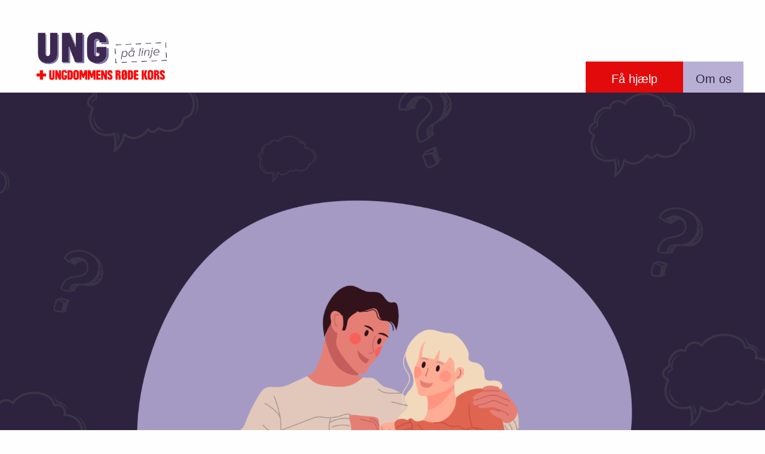

--- FILE ---
content_type: text/html; charset=UTF-8
request_url: https://www.urk.dk/upl/faa-hjaelp
body_size: 7878
content:
<!DOCTYPE html>
<html lang="da" dir="ltr" prefix="og: https://ogp.me/ns#">
  <head>
    <meta charset="utf-8" />
<link rel="canonical" href="https://www.urk.dk/upl/faa-hjaelp" />
<meta property="og:site_name" content="urk.dk" />
<meta property="og:url" content="https://www.urk.dk/upl/faa-hjaelp" />
<meta property="og:title" content="Få hjælp" />
<meta name="twitter:card" content="summary" />
<meta name="twitter:title" content="Få hjælp" />
<meta name="twitter:image" content="https://www.urk.dk/sites/default/files/styles/some/public/2024-05/F%C3%A5Hj%C3%A6lp.png?itok=GLf3j-UE" />
<meta property="og:image:url" content="https://www.urk.dk/sites/default/files/styles/some/public/2024-05/F%C3%A5Hj%C3%A6lp.png?itok=GLf3j-UE" />
<meta property="og:image:secure_url" content="https://www.urk.dk/sites/default/files/styles/some/public/2024-05/F%C3%A5Hj%C3%A6lp.png?itok=GLf3j-UE" />
<meta name="Generator" content="Drupal 10 (https://www.drupal.org)" />
<meta name="MobileOptimized" content="width" />
<meta name="HandheldFriendly" content="true" />
<meta name="viewport" content="width=device-width, initial-scale=1.0" />
<script type="text/javascript" id="CookieConsent" src="https://policy.app.cookieinformation.com/uc.js" data-culture="da"></script>
<link rel="icon" href="/profiles/urk_profile/themes/young/favicon.ico" type="image/vnd.microsoft.icon" />

    <title>Få hjælp | URK.dk</title>
    <link rel="stylesheet" media="all" href="/sites/default/files/css/css_ndBCOU4ObGTQYaSGnDJLy2-Bkv1KwaOLIm5w8RK82Kw.css?delta=0&amp;language=da&amp;theme=young&amp;include=eJw9yEEOwCAIBMAPWXkTVKJNqBJWDv6-t85xnIN7sA9Qi3S26v_UnJ5iD4a2goOtLwlDy1k5O3VbwnbdwAe-FxsY" />
<link rel="stylesheet" media="all" href="/sites/default/files/css/css_wbLdGp9GtU0a1nqeK4PoRB58VXYI7DqIVGgJhRZcwJY.css?delta=1&amp;language=da&amp;theme=young&amp;include=eJw9yEEOwCAIBMAPWXkTVKJNqBJWDv6-t85xnIN7sA9Qi3S26v_UnJ5iD4a2goOtLwlDy1k5O3VbwnbdwAe-FxsY" />

    
    <link rel="apple-touch-icon" sizes="180x180" href="/profiles/urk_profile/themes/young/assets/shortcut-icons/apple-touch-icon.png">
    <link rel="icon" type="image/png" sizes="32x32" href="/profiles/urk_profile/themes/young/assets/shortcut-icons/favicon-32x32.png">
    <link rel="icon" type="image/png" sizes="16x16" href="/profiles/urk_profile/themes/young/assets/shortcut-icons/favicon-16x16.png">
    <link rel="manifest" href="/profiles/urk_profile/themes/young/assets/shortcut-icons/manifest.json">
    <link rel="mask-icon" href="/profiles/urk_profile/themes/young/assets/shortcut-icons/safari-pinned-tab.svg" color="#e30a0b">
    <meta name="theme-color" content="#ffffff">
    <meta name="format-detection" content="telephone=no">
  <meta name="google-site-verification" content="htThgkpimLm7PvZDx9bVbyJ1xex03z4Hs8LdZUQ6XPk" /><!-- Google Tag Manager -->
<script>(function(w,d,s,l,i){w[l]=w[l]||[];w[l].push({'gtm.start':
new Date().getTime(),event:'gtm.js'});var f=d.getElementsByTagName(s)[0],
j=d.createElement(s),dl=l!='dataLayer'?'&l='+l:'';j.async=true;j.src=
'https://www.googletagmanager.com/gtm.js?id='+i+dl;f.parentNode.insertBefore(j,f);
})(window,document,'script','dataLayer','GTM-KHZVFK');</script>
<!-- End Google Tag Manager --></head>
  <body class="page-has-image campaign-page path-node node__content-page">
    <a href="#main-content" class="visually-hidden focusable">
      Gå til hovedindhold
    </a>
    
      <div class="dialog-off-canvas-main-canvas" data-off-canvas-main-canvas>
    

<button class="close-button" aria-label="Close menu" type="button" data-close="offCanvas">
  <span aria-hidden="true">&times;</span>
</button>

<header class="header" role="banner" data-off-canvas>

  <div class="header__section-main section-main">

    <div class="header__branding">
    <div id="block-campaignsubsitebranding" class="block">
  
    
      <div id="Branding"  class="graphic-version">
    <a href="https://urk.dk/upl">
       <img src="/sites/default/files/2023-08/kortere%20afstand_Lilla%20med%20URK_Logo%20copy.png" alt="Ung På Linje">
    </a>
</div>
  </div>

</div>
    <div class="header__navigations">
      
    <div id="block-campaignsubsitenavigation" class="block">
  
    
      

                      <ul class="menu" data-accordion-menu>
      
                
                                                          
          
          <li class="button__first item-button">
                          <a href="/upl" data-drupal-link-system-path="node/14980">Få hjælp</a>
                                    </li>

                
                                                          
          
          <li class="has-sub button__last item-button">
                          <div class="section-link"><a href="/upl/om-os" data-drupal-link-system-path="node/14068">Om os</a></div>
              <a href="/upl/om-os" class="trigger-link" data-drupal-link-system-path="node/14068"></a>
                                    <ul class="menu__nested menu__nested-first-level">
      
                
          
          
          <li>
                          <a href="https://urk.dk/ungetelefonen/om-os">Om os</a>
                                    </li>

                
          
          
          <li>
                          <a href="/upl/nyheder" data-drupal-link-system-path="node/14076">Nyheder</a>
                                    </li>

                
          
          
          <li>
                          <a href="/upl/om-os/anonymitet-og-tavshedspligt" data-drupal-link-system-path="node/14075">Anonymitet og tavshedspligt</a>
                                    </li>

                
          
          
          <li>
                          <a href="/upl/om-os/klageadgang" data-drupal-link-system-path="node/14079">Klageadgang</a>
                                    </li>

          </ul>
  
                      </li>

          </ul>
  


  </div>


      <div class="search-block-form block" data-drupal-selector="search-block-form" id="block-searchform" role="search">
        <form action="/site-search" method="get" id="search-block-form" accept-charset="UTF-8" class="section">
          <div class="js-form-item form-item js-form-type-search form-item-keys js-form-item-keys form-no-label">
            <label for="edit-keys" class="visually-hidden">Søg</label>
            <input title="Indtast de ord du ønsker at søge efter." data-drupal-selector="edit-keys" type="search" id="edit-keys" name="query" value="" size="15" maxlength="128" class="form-search" />
          </div>
          <div data-drupal-selector="edit-actions" class="form-actions js-form-wrapper form-wrapper" id="edit-actions"><input data-drupal-selector="edit-submit" type="submit" id="edit-submit" value="Søg" class="button js-form-submit form-submit" />
          </div>
        </form>
      </div>
    </div>
  </div>
</header>

<div class="section-content off-canvas-content" role="main" data-off-canvas-content>
  <header class="header-narrow">

    <div class="header-narrow__tools">
      <div class="header-narrow-tools__branding">
    <div id="block-campaignsubsitebranding" class="block">
  
    
      <div id="Branding"  class="graphic-version">
    <a href="https://urk.dk/upl">
       <img src="/sites/default/files/2023-08/kortere%20afstand_Lilla%20med%20URK_Logo%20copy.png" alt="Ung På Linje">
    </a>
</div>
  </div>

</div>
      <div class="header-narrow__search-button search-button">
        <svg class="icon-search">
           <use xlink:href="/profiles/urk_profile/themes/young/assets/svg/svg-sprite.svg#icon-search"></use>
        </svg>
      </div>
      <div class="search-block-form block" data-drupal-selector="search-block-form" id="block-searchform-narrow" role="search">
        <form action="/site-search" method="get" id="search-block-form-narrow" accept-charset="UTF-8" class="section">
          <div class="js-form-item form-item js-form-type-search form-item-keys js-form-item-keys form-no-label">
            <label for="edit-keys" class="visually-hidden">Søg</label>
            <input title="Indtast de ord du ønsker at søge efter." data-drupal-selector="edit-keys" type="search" id="edit-keys" name="query" value="" size="15" maxlength="128" class="form-search" />
          </div>
          <div data-drupal-selector="edit-actions" class="form-actions js-form-wrapper form-wrapper" id="edit-actions"><input data-drupal-selector="edit-submit" type="submit" id="edit-submit" value="Søg" class="button js-form-submit form-submit" />
          </div>
        </form>
      </div>
      <div class="offcanvas-trigger">
        <button type="button" class="offcanvas-button" data-toggle="offCanvas"></button>
      </div>
    </div>
    <ul class="cta-buttons"></ul>
  </header>

      
    <div data-drupal-messages-fallback class="hidden"></div>
  <div class="media_element media_element__focus-area">
          
            



  <div class="media_element__item">

          
            
  
                <picture>
                  <source srcset="/sites/default/files/styles/focus_media_large/public/2024-05/F%C3%A5Hj%C3%A6lp.png?h=61ce19a1&amp;itok=9f8t33s6 1x" media="all and (min-width: 1025px)" type="image/png" width="1800" height="1013"/>
              <source srcset="/sites/default/files/styles/focus_media_medium/public/2024-05/F%C3%A5Hj%C3%A6lp.png?h=61ce19a1&amp;itok=DW-VbOM2 1x" media="all and (min-width: 641px) and (max-width: 1024px)" type="image/png" width="1400" height="788"/>
              <source srcset="/sites/default/files/styles/focus_media_small/public/2024-05/F%C3%A5Hj%C3%A6lp.png?h=61ce19a1&amp;itok=0bR8-pPB 1x" media="all and (max-width: 640px)" type="image/png" width="1000" height="563"/>
                  
<img loading="eager" src="/sites/default/files/styles/focus_media_small/public/2024-05/F%C3%A5Hj%C3%A6lp.png?h=61ce19a1&amp;itok=0bR8-pPB" alt="Få hjælp i UPL" />
  </picture>


      

      
        <div  class="focus_area">
      <div class="section-main">
        <div  class="focus_area__content">
          <h2></h2>
        </div>
      </div>
    </div>
  </div>




      
      </div>

  <div class="section-main node__header">
    
    <h1>Få hjælp</h1>
          <div class="social-media">
        <div class="social-media__icon icon-fb">
          <a target="_blank" OnClick="popUp=window.open(this.href,'targetWindow','toolbar=no,location=0,status=no,menubar=no,scrollbars=yes,resizable=yes,width=600,height=250'); return false;" href="http://www.facebook.com/sharer.php?u=https://www.urk.dk/upl/faa-hjaelp" title="Share by Facebook">
            <svg class="svg-icon social-share">
              <use xlink:href="/profiles/urk_profile/themes/young/assets/svg/svg-sprite.svg#facebook"></use>
            </svg>
          </a>
        </div>

        <div class="social-media__icon icon-mail">
          <a href="mailto:?subject=Få hjælp&amp;body=https://www.urk.dk/upl/faa-hjaelp"
             title="Share by Email">
            <svg class="svg-icon social-share">
              <use xlink:href="/profiles/urk_profile/themes/young/assets/svg/svg-sprite.svg#mail"></use>
            </svg>
          </a>
        </div>
      </div>
    
    <p class="manchet">
            Er du ung og mangler du en anden ung at tale med, som er interesseret og vil lytte?<br />
<br />
Seks aftener om ugen sidder vores frivillige klar på chat og telefon for at tale med dig om stort som småt. Det kan være alt fra ensomhed og kærlighed til angst og selvmordstanker. 
      </p>
  </div>

    
                


<div  class="section deck--teasers-component">

    <div class="section-main">
    
                

<div  class="teaser section-main__original">

      <div class="teaser__image">
            
  
                <picture>
                  <source srcset="/sites/default/files/styles/focus_media_large/public/2025-04/Billeder%20til%20hjemmesiden%20%28Mange%20billeder%29%20%288%29.png?h=d1cb525d&amp;itok=3nDkSq9Y 1x" media="all and (min-width: 1025px)" type="image/png" width="1800" height="1013"/>
              <source srcset="/sites/default/files/styles/focus_media_medium/public/2025-04/Billeder%20til%20hjemmesiden%20%28Mange%20billeder%29%20%288%29.png?h=d1cb525d&amp;itok=UYSQ5gxF 1x" media="all and (min-width: 641px) and (max-width: 1024px)" type="image/png" width="1400" height="788"/>
              <source srcset="/sites/default/files/styles/focus_media_small/public/2025-04/Billeder%20til%20hjemmesiden%20%28Mange%20billeder%29%20%288%29.png?h=d1cb525d&amp;itok=Wj7cXVZO 1x" media="all and (max-width: 640px)" type="image/png" width="1000" height="563"/>
                  
<img loading="eager" src="/sites/default/files/styles/focus_media_small/public/2025-04/Billeder%20til%20hjemmesiden%20%28Mange%20billeder%29%20%288%29.png?h=d1cb525d&amp;itok=Wj7cXVZO" alt="upl opkald" />
  </picture>


      

      </div>
      <div class="teaser__content">
      <h3>
            Ring til os
      </h3>
      <p class="teaser-text">
            Tlf.: 70 12 10 00<br />
<br />
Åbningstider:<br />
Mandag - torsdag kl. 19.00 - 22.00<br />
<br />
En samtale kan vare op til 45 minutter
      </p>
    </div>
  
</div>
        
  </div>
</div>
              

<div  class="section-deck deck--script-component">
      <div class="section-main">

      
      <!-- Basechat main entry start -->
<!-- Adds html block-element with width:100% and dynamic height -->
<!-- Insert in website-content at desired location -->
<script type="text/javascript" src="https://phs.basechat.com/js/basechat-integration.js?winid=927058220650"></script>
<!--Basechat main entry end -->

    </div>
  </div>
              

<div  class="section-deck deck--script-component">
      <div class="section-main">

      
      <!-- Basechat main entry start -->
<!-- Adds html block-element with width:100% and dynamic height -->
<!-- Insert in website-content at desired location -->
<script type="text/javascript" src="https://phs.basechat.com/js/basechat-integration.js?winid=640376225242"></script>
<!--Basechat main entry end -->
    </div>
  </div>
              


<div  class="section deck--teasers-component">

    <div class="section-main">
    
                

<div  class="teaser">

      <div class="teaser__image">
            
  
                <picture>
                  <source srcset="/sites/default/files/styles/focus_media_large/public/2024-01/Kopi%20af%20billeder%20til%20hjemmesiden%20%2836%29.png?h=d1cb525d&amp;itok=j7O4qvFv 1x" media="all and (min-width: 1025px)" type="image/png" width="1800" height="1013"/>
              <source srcset="/sites/default/files/styles/focus_media_medium/public/2024-01/Kopi%20af%20billeder%20til%20hjemmesiden%20%2836%29.png?h=d1cb525d&amp;itok=QkzR1CRW 1x" media="all and (min-width: 641px) and (max-width: 1024px)" type="image/png" width="1400" height="788"/>
              <source srcset="/sites/default/files/styles/focus_media_small/public/2024-01/Kopi%20af%20billeder%20til%20hjemmesiden%20%2836%29.png?h=d1cb525d&amp;itok=sdb8_zMb 1x" media="all and (max-width: 640px)" type="image/png" width="1000" height="563"/>
                  
<img loading="eager" src="/sites/default/files/styles/focus_media_small/public/2024-01/Kopi%20af%20billeder%20til%20hjemmesiden%20%2836%29.png?h=d1cb525d&amp;itok=sdb8_zMb" alt="upl hvem" />
  </picture>


      

      </div>
      <div class="teaser__content">
      <h3>
            Hvem kan kontakte Ung På Linje?
      </h3>
      <p class="teaser-text">
            Alle unge mellem 13 og 30 år kan ringe eller skrive til Ung På Linje. Både du og de frivillige er anonyme, da det er den bedste forudsætning for en åben og uforpligtende samtale.<br />
<br />
Ung På Linje er også for dig, der eksemelvis er udviklingshæmmet, har ADHD eller autisme, og som måske kan have svært ved at begå dig online og afkode kommunikation på skrift og på sociale medier.
      </p>
    </div>
  
</div>
              

<div  class="teaser">

      <div class="teaser__image">
            
  
                <picture>
                  <source srcset="/sites/default/files/styles/focus_media_large/public/2024-01/Video%2010.jpg?h=d1cb525d&amp;itok=CNQomJCJ 1x" media="all and (min-width: 1025px)" type="image/jpeg" width="1800" height="1013"/>
              <source srcset="/sites/default/files/styles/focus_media_medium/public/2024-01/Video%2010.jpg?h=d1cb525d&amp;itok=6UG0xOXy 1x" media="all and (min-width: 641px) and (max-width: 1024px)" type="image/jpeg" width="1400" height="788"/>
              <source srcset="/sites/default/files/styles/focus_media_small/public/2024-01/Video%2010.jpg?h=d1cb525d&amp;itok=WiHN-Cqv 1x" media="all and (max-width: 640px)" type="image/jpeg" width="1000" height="563"/>
                  
<img loading="eager" src="/sites/default/files/styles/focus_media_small/public/2024-01/Video%2010.jpg?h=d1cb525d&amp;itok=WiHN-Cqv" alt="OBS: Må kun bruges på urk.dk/upl_UPL_frivillige_ 2025" />
  </picture>


      

      </div>
      <div class="teaser__content">
      <h3>
            Hvem taler man med?
      </h3>
      <p class="teaser-text">
            Ung På Linje drives af frivillige mellem 20 og 30 år. Her taler du ikke med psykologer, pædagoger eller andre fagprofessionelle. Her taler du med Johanne, Karoline og Frida – almindelige unge, som selv kan huske, hvordan det er at gå i folkeskole, at være uvenner med sine forældre, at føle sig forkert og anderledes og alle de andre ting, som fylder i et ungdomsliv.
      </p>
    </div>
  
</div>
        
  </div>
</div>
              


<div  class="section deck--teasers-component">

    <div class="section-main">
    
                

<div  class="teaser section-main__original">

      <div class="teaser__image">
            
  
                <picture>
                  <source srcset="/sites/default/files/styles/focus_media_large/public/2025-04/Billeder%20til%20hjemmesiden%20%28Mange%20billeder%29%20%289%29.png?h=d1cb525d&amp;itok=Tp49O6sj 1x" media="all and (min-width: 1025px)" type="image/png" width="1800" height="1013"/>
              <source srcset="/sites/default/files/styles/focus_media_medium/public/2025-04/Billeder%20til%20hjemmesiden%20%28Mange%20billeder%29%20%289%29.png?h=d1cb525d&amp;itok=YxVQ2HFx 1x" media="all and (min-width: 641px) and (max-width: 1024px)" type="image/png" width="1400" height="788"/>
              <source srcset="/sites/default/files/styles/focus_media_small/public/2025-04/Billeder%20til%20hjemmesiden%20%28Mange%20billeder%29%20%289%29.png?h=d1cb525d&amp;itok=3hFhRap4 1x" media="all and (max-width: 640px)" type="image/png" width="1000" height="563"/>
                  
<img loading="eager" src="/sites/default/files/styles/focus_media_small/public/2025-04/Billeder%20til%20hjemmesiden%20%28Mange%20billeder%29%20%289%29.png?h=d1cb525d&amp;itok=3hFhRap4" alt="Top seks samtaleemner" />
  </picture>


      

      </div>
      <div class="teaser__content">
      <h3>
            Hvad taler man om?
      </h3>
      <p class="teaser-text">
            Ung På Linje er tilbud til dig, som er ung og mangler nogen at tale med. Det kan være om ensomhed, familien, uddannelse, mobning, spiseforstyrrelser, selvmordstanker, sex, kærlighed og jalousi. Samtalerne svinger meget i karakter, og de kan handle om gode oplevelser og følelser, men også de svære. <br />

      </p>
    </div>
  
</div>
        
  </div>
</div>
              


<div  class="section deck--teasers-component">

    <div class="section-main">
    
                

<div  class="teaser">

      <a class="linked_content" href="
            https://urk.dk/ungetelefonen/om-os/anonymitet-og-tavshedspligt
      ">
      <div class="teaser__image">
            
  
                <picture>
                  <source srcset="/sites/default/files/styles/focus_media_large/public/2024-01/Kopi%20af%20billeder%20til%20hjemmesiden%20%286%29.png?h=d1cb525d&amp;itok=v4ux_HvZ 1x" media="all and (min-width: 1025px)" type="image/png" width="1800" height="1013"/>
              <source srcset="/sites/default/files/styles/focus_media_medium/public/2024-01/Kopi%20af%20billeder%20til%20hjemmesiden%20%286%29.png?h=d1cb525d&amp;itok=I6UcRyNP 1x" media="all and (min-width: 641px) and (max-width: 1024px)" type="image/png" width="1400" height="788"/>
              <source srcset="/sites/default/files/styles/focus_media_small/public/2024-01/Kopi%20af%20billeder%20til%20hjemmesiden%20%286%29.png?h=d1cb525d&amp;itok=nSVo9aR_ 1x" media="all and (max-width: 640px)" type="image/png" width="1000" height="563"/>
                  
<img loading="eager" src="/sites/default/files/styles/focus_media_small/public/2024-01/Kopi%20af%20billeder%20til%20hjemmesiden%20%286%29.png?h=d1cb525d&amp;itok=nSVo9aR_" alt="upl anonym" />
  </picture>


      

      </div>
      <div class="teaser__content">
        <h3>
            Anonymitet og tavshedspligt
      </h3>
        <p class="teaser-text">
            Ung På Linje er et anonymt samtaletilbud, og alle vores frivillige har tavshedspligt. Det betyder, at samtalerne er et fortroligt rum, hvor du ikke skal være bekymret for, at det I taler om, bliver fortalt videre.<br />
<br />
Læs mere her.
      </p>
      </div>
    </a>
  
</div>
              

<div  class="teaser">

      <a class="linked_content" href="
            https://urk.dk/ung-paa-linje/faa-hjaelp/andre-tilbud
      ">
      <div class="teaser__image">
            
  
                <picture>
                  <source srcset="/sites/default/files/styles/focus_media_large/public/2025-04/Billeder%20til%20hjemmesiden%20%28Mange%20billeder%29%20%2819%29.png?h=d1cb525d&amp;itok=2njV79cH 1x" media="all and (min-width: 1025px)" type="image/png" width="1800" height="1013"/>
              <source srcset="/sites/default/files/styles/focus_media_medium/public/2025-04/Billeder%20til%20hjemmesiden%20%28Mange%20billeder%29%20%2819%29.png?h=d1cb525d&amp;itok=D3UFjqb2 1x" media="all and (min-width: 641px) and (max-width: 1024px)" type="image/png" width="1400" height="788"/>
              <source srcset="/sites/default/files/styles/focus_media_small/public/2025-04/Billeder%20til%20hjemmesiden%20%28Mange%20billeder%29%20%2819%29.png?h=d1cb525d&amp;itok=itfdNRet 1x" media="all and (max-width: 640px)" type="image/png" width="1000" height="563"/>
                  
<img loading="eager" src="/sites/default/files/styles/focus_media_small/public/2025-04/Billeder%20til%20hjemmesiden%20%28Mange%20billeder%29%20%2819%29.png?h=d1cb525d&amp;itok=itfdNRet" alt="upl andre tilbud" />
  </picture>


      

      </div>
      <div class="teaser__content">
        <h3>
            Andre tilbud
      </h3>
        <p class="teaser-text">
            Har du brug for hjælp fra nogle andre end os? Vi har samlet et udsnit af andre samtale- og rådgivningstilbud vi samarbejder med her.
      </p>
      </div>
    </a>
  
</div>
        
  </div>
</div>
              

<div  class="section-deck deck--support-deck-component color-profile color-profile__purple">
    <div class="section-main">

  <div  class="support__text has-buttons">
            Går du med selvmordstanker? Ring til Livsliniens telefonrådgivning på 70 201 201 alle årets dage fra kl. 11-05
      </div>

          <div class="support__cta_buttons">
        
                <a href="https://www.livslinien.dk/">Livslinien</a>
        
      </div>
    
  </div>
</div>
              

<div  class="section-deck deck--script-component">
      <div class="section-main">

      
      <style>
/* STØT-KNAP FARVE */
.item-button.button__last, .item-button.job-apply-url:last-child, .item-button.webform-button--submit:last-child, .support__cta_buttons > a.item-button:last-child {
background:#B8AFD5;
}

/* STØT-KNAP FARVE HOVER */
.item-button.button__last:hover, 
        .item-button.job-apply-url:last-child:hover, 
        .item-button.webform-button--submit:last-child:hover, 
        .support__cta_buttons > a.item-button:last-child:hover {
            background: #e6daf2;
        }

/* SVÆVENDE UPL LOGO */
blockquote, dd, div, dl, dt, form, h1, h2, h3, h4, h5, h6, li, ol, p, pre, td, th, ul {
  margin:0;
  padding-bottom: -10px;
}

/* SVÆVENDE UPL LOGO */
.color-profile__rosa.focus_area__content h1 s, .color-profile__rosa.focus_area__content h2 s {
  color: #2D233E;
  background: #fdf0f1;
  text-decoration: none;
  padding: .3em !important;
}

/* MENUEN LUFT UNDER TIL BILLEDE */
  @media screen and (min-width: 64em)
.header__navigations #block-campaignsubsitenavigation, .header__navigations #block-primaernavigation {
  bottom: -10px !important;
}

/* LOGO */
a img {
  border: 0;
  margin-top: 18px;
}

/* LIVSLINIEN SEKTION KNAP */
        .support__cta_buttons > a:last-child {
            background: #B8AFD5;
            color: #2d233e;
        }

/* LIVSLINIEN SEKTION KNAP HOVER */
        .support__cta_buttons > a:last-child:hover {
            background: #e6daf2; /* Ny baggrundsfarve ved hover */
            color: #2d233e; /* Ny tekstfarve ved hover */
        }

</style>
    </div>
  </div>
              

<div  class="section-deck deck--script-component">
      <div class="section-main">

      
      <!-- Basechat fixed entry start / -->
<!-- Adds fixed element -->
<!-- Insert on all pages over body-end or in header-->
<script type="text/javascript" async src="https://phs.basechat.com/js/basechat-integration.js?winid=121982220652"></script>
<!--Basechat fixed entry end -->

    </div>
  </div>
        

   
  <footer class="footer" role="contentinfo">
    <div class="section-social"></div>
    <div class="section-main">
    
<div class="footer__item footer__social">
  <h3></h3>
  <div class="social-items"><a href="https://www.facebook.com/ungpaalinje" title="Facebook">
          <svg class="svg-icon social-icon">
        <use xlink:href="/profiles/urk_profile/themes/young/assets/svg/svg-sprite.svg#facebook"></use>
      </svg>
      <div class="social-text">Facebook</div>
      </a><a href="https://www.instagram.com/ungpaalinje/" title="Instagram">
          <svg class="svg-icon social-icon">
        <use xlink:href="/profiles/urk_profile/themes/young/assets/svg/svg-sprite.svg#instagram"></use>
      </svg>
      <div class="social-text">Instagram</div>
      </a></div>

</div>

<div class="footer__item footer__address">
  <a class="footer__logo" href="https://www.urk.dk/kontakt">
    <img src="/profiles/urk_profile/themes/young/assets/svg/logo-white.svg" alt="Ungdommens Røde Kors">
  </a>

  <div class="footer_info addess">
            <p>Hejrevej 30, 2. sal<br>2400 København NV</p>
      </div>
  <div class="footer_info phone">
    <div class="field__label">Tlf</div>
              70 12 10 00
        </div>
  <div class="footer_info email">
            upl@urk.dk
      </div>
  <div class="footer_info cvr">
    <div class="field__label">Cvr</div>
              28250479
        </div>
  <div class="footer_info girp"></div>
</div>

<div class="footer__item footer__description">
  
            <p>Ung På Linje er Ungdommens Røde Kors' uforpligtende og anonyme ung-til-ung samtaletilbud, hvor frivillige unge fra Ungdommens Røde Kors sidder klar til at tale med dig på telefon og chat.</p>
      
</div>
<nav role="navigation" aria-labelledby="block-sidefodsmenuupl-menu" id="block-sidefodsmenuupl">
            
  <h2 class="visually-hidden" id="block-sidefodsmenuupl-menu">Sidefods menu UPL</h2>
  

        
        <ul>
                  <li class="collapsed">
        <a href="https://urk.dk/upl">Få hjælp</a>
              </li>
                <li>
        <a href="https://urk.dk/upl/om-os">Om os</a>
              </li>
                <li>
        <a href="https://urk.dk/upl/om-os/anonymitet-og-tavshedspligt">Anonymitet og tavshedspligt</a>
              </li>
                <li>
        <a href="https://urk.dk/upl/om-os/klageadgang">Klageadgang</a>
              </li>
                <li>
        <a href="https://urk.dk/upl/frivillig">Bliv frivillig</a>
              </li>
      </ul>
    


  </nav>

</div>
  </footer>

</div>

  </div>

    
    <script type="application/json" data-drupal-selector="drupal-settings-json">{"path":{"baseUrl":"\/","pathPrefix":"","currentPath":"node\/14073","currentPathIsAdmin":false,"isFront":false,"currentLanguage":"da"},"pluralDelimiter":"\u0003","suppressDeprecationErrors":true,"user":{"uid":0,"permissionsHash":"c295df0224e6301a188d63dab5c72aa73d803dfd7c5f3d860aa327e502402c1b"}}</script>
<script src="/core/assets/vendor/jquery/jquery.min.js?v=3.7.1"></script>
<script src="/core/assets/vendor/once/once.min.js?v=1.0.1"></script>
<script src="/sites/default/files/languages/da_Dfl6cQsQmC1je4Q9U30NhfLx1CpGWLPNWiUIZ9gc9no.js?t5pkh0"></script>
<script src="/core/misc/drupalSettingsLoader.js?v=10.5.6"></script>
<script src="/core/misc/drupal.js?v=10.5.6"></script>
<script src="/core/misc/drupal.init.js?v=10.5.6"></script>
<script src="/profiles/urk_profile/themes/young/scripts/plugins/svg4everybody.min.js?t5pkh0"></script>
<script src="/profiles/urk_profile/themes/young/scripts/plugins/slick.min.js?t5pkh0"></script>
<script src="/profiles/urk_profile/themes/young/scripts/plugins/isotope.pkgd.min.js?t5pkh0"></script>
<script src="/profiles/urk_profile/themes/young/scripts/plugins/foundation/foundation.core.min.js?t5pkh0"></script>
<script src="/profiles/urk_profile/themes/young/scripts/plugins/foundation/foundation.util.mediaQuery.min.js?t5pkh0"></script>
<script src="/profiles/urk_profile/themes/young/scripts/plugins/foundation/foundation.util.keyboard.min.js?t5pkh0"></script>
<script src="/profiles/urk_profile/themes/young/scripts/plugins/foundation/foundation.util.motion.min.js?t5pkh0"></script>
<script src="/profiles/urk_profile/themes/young/scripts/plugins/foundation/foundation.util.nest.min.js?t5pkh0"></script>
<script src="/profiles/urk_profile/themes/young/scripts/plugins/foundation/foundation.util.triggers.min.js?t5pkh0"></script>
<script src="/profiles/urk_profile/themes/young/scripts/plugins/foundation/foundation.util.touch.min.js?t5pkh0"></script>
<script src="/profiles/urk_profile/themes/young/scripts/plugins/foundation/foundation.interchange.min.js?t5pkh0"></script>
<script src="/profiles/urk_profile/themes/young/scripts/plugins/foundation/foundation.accordionMenu.min.js?t5pkh0"></script>
<script src="/profiles/urk_profile/themes/young/scripts/plugins/foundation/foundation.accordion.min.js?t5pkh0"></script>
<script src="/profiles/urk_profile/themes/young/scripts/plugins/foundation/foundation.offcanvas.min.js?t5pkh0"></script>
<script src="/profiles/urk_profile/themes/young/scripts/plugins/foundation/foundation.drilldown.min.js?t5pkh0"></script>
<script src="/profiles/urk_profile/themes/young/scripts/min/base.min.js?t5pkh0"></script>

  </body>
</html>


--- FILE ---
content_type: text/css
request_url: https://www.urk.dk/sites/default/files/css/css_wbLdGp9GtU0a1nqeK4PoRB58VXYI7DqIVGgJhRZcwJY.css?delta=1&language=da&theme=young&include=eJw9yEEOwCAIBMAPWXkTVKJNqBJWDv6-t85xnIN7sA9Qi3S26v_UnJ5iD4a2goOtLwlDy1k5O3VbwnbdwAe-FxsY
body_size: 150795
content:
/* @license GPL-2.0-or-later https://www.drupal.org/licensing/faq */
html{font-family:sans-serif;line-height:1.15;-ms-text-size-adjust:100%;-webkit-text-size-adjust:100%}body{margin:0}article,aside,footer,header,nav,section{display:block}h1{font-size:2em;margin:.67em 0}figcaption,figure{display:block}figure{margin:1em 40px}hr{box-sizing:content-box;height:0;overflow:visible}main{display:block}pre{font-family:monospace,monospace;font-size:1em}a{background-color:transparent;-webkit-text-decoration-skip:objects}a:active,a:hover{outline-width:0}abbr[title]{border-bottom:none;text-decoration:underline;text-decoration:underline dotted}b,strong{font-weight:inherit}b,strong{font-weight:bolder}code,kbd,samp{font-family:monospace,monospace;font-size:1em}dfn{font-style:italic}mark{background-color:#ff0;color:#000}small{font-size:80%}sub,sup{font-size:75%;line-height:0;position:relative;vertical-align:baseline}sub{bottom:-.25em}sup{top:-.5em}audio,video{display:inline-block}audio:not([controls]){display:none;height:0}img{border-style:none}svg:not(:root){overflow:hidden}button,input,optgroup,select,textarea{font-family:sans-serif;font-size:100%;line-height:1.15;margin:0}button{overflow:visible}button,select{text-transform:none}[type=reset],[type=submit],button,html [type=button]{-webkit-appearance:button}[type=button]::-moz-focus-inner,[type=reset]::-moz-focus-inner,[type=submit]::-moz-focus-inner,button::-moz-focus-inner{border-style:none;padding:0}[type=button]:-moz-focusring,[type=reset]:-moz-focusring,[type=submit]:-moz-focusring,button:-moz-focusring{outline:1px dotted ButtonText}input{overflow:visible}[type=checkbox],[type=radio]{box-sizing:border-box;padding:0}[type=number]::-webkit-inner-spin-button,[type=number]::-webkit-outer-spin-button{height:auto}[type=search]{-webkit-appearance:textfield;outline-offset:-2px}[type=search]::-webkit-search-cancel-button,[type=search]::-webkit-search-decoration{-webkit-appearance:none}::-webkit-file-upload-button{-webkit-appearance:button;font:inherit}fieldset{border:1px solid silver;margin:0 2px;padding:.35em .625em .75em}legend{box-sizing:border-box;display:table;max-width:100%;padding:0;color:inherit;white-space:normal}progress{display:inline-block;vertical-align:baseline}textarea{overflow:auto}details{display:block}summary{display:list-item}menu{display:block}canvas{display:inline-block}template{display:none}[hidden]{display:none}.foundation-mq{font-family:"small=0em&medium=40em&large=64em&xlarge=75em&xxlarge=90em"}html{box-sizing:border-box;font-size:100%}*,::after,::before{box-sizing:inherit}body{margin:0;padding:0;background:#fefefe;font-family:"Proxima Nova",sans-serif;font-weight:400;line-height:1.5;color:#333;-webkit-font-smoothing:antialiased;-moz-osx-font-smoothing:grayscale}img{display:inline-block;vertical-align:middle;max-width:100%;height:auto;-ms-interpolation-mode:bicubic}textarea{height:auto;min-height:50px;border-radius:0}select{box-sizing:border-box;width:100%;border-radius:0}.map_canvas embed,.map_canvas img,.map_canvas object,.mqa-display embed,.mqa-display img,.mqa-display object{max-width:none!important}button{padding:0;-webkit-appearance:none;-moz-appearance:none;appearance:none;border:0;border-radius:0;background:0 0;line-height:1}[data-whatinput=mouse] button{outline:0}pre{overflow:auto}.is-visible{display:block!important}.is-hidden{display:none!important}blockquote,dd,div,dl,dt,form,h1,h2,h3,h4,h5,h6,li,ol,p,pre,td,th,ul{margin:0;padding:0}p{margin-bottom:1rem;font-size:inherit;line-height:1.6;text-rendering:optimizeLegibility}em,i{font-style:italic;line-height:inherit}b,strong{font-weight:700;line-height:inherit}small{font-size:80%;line-height:inherit}h1,h2,h3,h4,h5,h6{font-family:"Proxima Nova Extrabold",sans-serif;font-style:normal;font-weight:400;color:inherit;text-rendering:optimizeLegibility}h1 small,h2 small,h3 small,h4 small,h5 small,h6 small{line-height:0;color:#cacaca}h1{font-size:2.5rem;line-height:1.1;margin-top:0;margin-bottom:.5rem}h2{font-size:1.625rem;line-height:1.1;margin-top:0;margin-bottom:.5rem}h3{font-size:1.375rem;line-height:1.1;margin-top:0;margin-bottom:.5rem}h4{font-size:1.25rem;line-height:1.1;margin-top:0;margin-bottom:.5rem}h5{font-size:1.125rem;line-height:1.1;margin-top:0;margin-bottom:.5rem}h6{font-size:1rem;line-height:1.1;margin-top:0;margin-bottom:.5rem}@media print,screen and (min-width:40em){h1{font-size:2.8125rem}h2{font-size:1.875rem}h3{font-size:1.5625rem}h4{font-size:1.375rem}h5{font-size:1rem}h6{font-size:.9375rem}}@media print,screen and (min-width:64em){h1{font-size:3.375rem}h2{font-size:2.0625rem}h3{font-size:1.8125rem}h4{font-size:1.5625rem}h5{font-size:1.375rem}h6{font-size:1.25rem}}a{line-height:inherit;color:#e30a0b;text-decoration:none;cursor:pointer}a:focus,a:hover{color:#c30909}a img{border:0}hr{clear:both;max-width:85rem;height:0;margin:1.25rem auto;border-top:0;border-right:0;border-bottom:1px solid #cacaca;border-left:0}dl,ol,ul{margin-bottom:1rem;list-style-position:outside;line-height:1.6}li{font-size:inherit}ul{margin-left:1.25rem;list-style-type:disc}ol{margin-left:1.25rem}ol ol,ol ul,ul ol,ul ul{margin-left:1.25rem;margin-bottom:0}dl{margin-bottom:1rem}dl dt{margin-bottom:.3rem;font-weight:700}blockquote{margin:0 0 1rem;padding:.5625rem 1.25rem 0 1.1875rem;border-left:1px solid #cacaca}blockquote,blockquote p{line-height:1.6;color:#8a8a8a}cite{display:block;font-size:.8125rem;color:#8a8a8a}cite:before{content:"— "}abbr{border-bottom:1px dotted #333;color:#333;cursor:help}figure{margin:0}code{padding:.125rem .3125rem .0625rem;border:1px solid #cacaca;background-color:#e6e6e6;font-family:Consolas,"Liberation Mono",Courier,monospace;font-weight:400;color:#333}kbd{margin:0;padding:.125rem .25rem 0;background-color:#e6e6e6;font-family:Consolas,"Liberation Mono",Courier,monospace;color:#333}.subheader{margin-top:.2rem;margin-bottom:.5rem;font-weight:400;line-height:1.4;color:#8a8a8a}.lead{font-size:125%;line-height:1.6}.stat{font-size:2.5rem;line-height:1}p+.stat{margin-top:-1rem}.no-bullet{margin-left:0;list-style:none}.text-left{text-align:left}.text-right{text-align:right}.text-center{text-align:center}.text-justify{text-align:justify}@media print,screen and (min-width:40em){.medium-text-left{text-align:left}.medium-text-right{text-align:right}.medium-text-center{text-align:center}.medium-text-justify{text-align:justify}}@media print,screen and (min-width:64em){.large-text-left{text-align:left}.large-text-right{text-align:right}.large-text-center{text-align:center}.large-text-justify{text-align:justify}}.show-for-print{display:none!important}@media print{*{background:0 0!important;box-shadow:none!important;color:#000!important;text-shadow:none!important}.show-for-print{display:block!important}.hide-for-print{display:none!important}table.show-for-print{display:table!important}thead.show-for-print{display:table-header-group!important}tbody.show-for-print{display:table-row-group!important}tr.show-for-print{display:table-row!important}td.show-for-print{display:table-cell!important}th.show-for-print{display:table-cell!important}a,a:visited{text-decoration:underline}a[href]:after{content:" (" attr(href) ")"}.ir a:after,a[href^='#']:after,a[href^='javascript:']:after{content:''}abbr[title]:after{content:" (" attr(title) ")"}blockquote,pre{border:1px solid #8a8a8a;page-break-inside:avoid}thead{display:table-header-group}img,tr{page-break-inside:avoid}img{max-width:100%!important}@page{margin:.5cm}h2,h3,p{orphans:3;widows:3}h2,h3{page-break-after:avoid}}.align-right{-ms-flex-pack:end;justify-content:flex-end}.align-center{-ms-flex-pack:center;justify-content:center}.align-justify{-ms-flex-pack:justify;justify-content:space-between}.align-spaced{-ms-flex-pack:distribute;justify-content:space-around}.align-top{-ms-flex-align:start;align-items:flex-start}.align-self-top{-ms-flex-item-align:start;align-self:flex-start}.align-bottom{-ms-flex-align:end;align-items:flex-end}.align-self-bottom{-ms-flex-item-align:end;align-self:flex-end}.align-middle{-ms-flex-align:center;align-items:center}.align-self-middle{-ms-flex-item-align:center;-ms-grid-row-align:center;align-self:center}.align-stretch{-ms-flex-align:stretch;align-items:stretch}.align-self-stretch{-ms-flex-item-align:stretch;-ms-grid-row-align:stretch;align-self:stretch}.small-order-1{-ms-flex-order:1;order:1}.small-order-2{-ms-flex-order:2;order:2}.small-order-3{-ms-flex-order:3;order:3}.small-order-4{-ms-flex-order:4;order:4}.small-order-5{-ms-flex-order:5;order:5}.small-order-6{-ms-flex-order:6;order:6}@media print,screen and (min-width:40em){.medium-order-1{-ms-flex-order:1;order:1}.medium-order-2{-ms-flex-order:2;order:2}.medium-order-3{-ms-flex-order:3;order:3}.medium-order-4{-ms-flex-order:4;order:4}.medium-order-5{-ms-flex-order:5;order:5}.medium-order-6{-ms-flex-order:6;order:6}}@media print,screen and (min-width:64em){.large-order-1{-ms-flex-order:1;order:1}.large-order-2{-ms-flex-order:2;order:2}.large-order-3{-ms-flex-order:3;order:3}.large-order-4{-ms-flex-order:4;order:4}.large-order-5{-ms-flex-order:5;order:5}.large-order-6{-ms-flex-order:6;order:6}}.row{max-width:85rem;margin-right:auto;margin-left:auto;display:-ms-flexbox;display:flex;-ms-flex-flow:row wrap;flex-flow:row wrap}.row .row{margin-right:-.625rem;margin-left:-.625rem}@media print,screen and (min-width:40em){.row .row{margin-right:-.625rem;margin-left:-.625rem}}@media print,screen and (min-width:64em){.row .row{margin-right:-1.25rem;margin-left:-1.25rem}}.row .row.collapse{margin-right:0;margin-left:0}.row.expanded{max-width:none}.row:not(.expanded) .row{max-width:none}.row.collapse>.column,.row.collapse>.columns{padding-right:0;padding-left:0}.row.collapse>.column>.row,.row.collapse>.columns>.row,.row.is-collapse-child{margin-right:0;margin-left:0}.column,.columns{-ms-flex:1 1 0px;flex:1 1 0px;padding-right:.625rem;padding-left:.625rem;min-width:initial}@media print,screen and (min-width:40em){.column,.columns{padding-right:.625rem;padding-left:.625rem}}@media print,screen and (min-width:64em){.column,.columns{padding-right:1.25rem;padding-left:1.25rem}}.column.row.row,.row.row.columns{float:none;display:block}.row .column.row.row,.row .row.row.columns{margin-right:0;margin-left:0;padding-right:0;padding-left:0}.flex-container{display:-ms-flexbox;display:flex}.flex-child-auto{-ms-flex:1 1 auto;flex:1 1 auto}.flex-child-grow{-ms-flex:1 0 auto;flex:1 0 auto}.flex-child-shrink{-ms-flex:0 1 auto;flex:0 1 auto}.flex-dir-row{-ms-flex-direction:row;flex-direction:row}.flex-dir-row-reverse{-ms-flex-direction:row-reverse;flex-direction:row-reverse}.flex-dir-column{-ms-flex-direction:column;flex-direction:column}.flex-dir-column-reverse{-ms-flex-direction:column-reverse;flex-direction:column-reverse}.small-1{-ms-flex:0 0 8.33333%;flex:0 0 8.33333%;max-width:8.33333%}.small-offset-0{margin-left:0}.small-2{-ms-flex:0 0 16.66667%;flex:0 0 16.66667%;max-width:16.66667%}.small-offset-1{margin-left:8.33333%}.small-3{-ms-flex:0 0 25%;flex:0 0 25%;max-width:25%}.small-offset-2{margin-left:16.66667%}.small-4{-ms-flex:0 0 33.33333%;flex:0 0 33.33333%;max-width:33.33333%}.small-offset-3{margin-left:25%}.small-5{-ms-flex:0 0 41.66667%;flex:0 0 41.66667%;max-width:41.66667%}.small-offset-4{margin-left:33.33333%}.small-6{-ms-flex:0 0 50%;flex:0 0 50%;max-width:50%}.small-offset-5{margin-left:41.66667%}.small-7{-ms-flex:0 0 58.33333%;flex:0 0 58.33333%;max-width:58.33333%}.small-offset-6{margin-left:50%}.small-8{-ms-flex:0 0 66.66667%;flex:0 0 66.66667%;max-width:66.66667%}.small-offset-7{margin-left:58.33333%}.small-9{-ms-flex:0 0 75%;flex:0 0 75%;max-width:75%}.small-offset-8{margin-left:66.66667%}.small-10{-ms-flex:0 0 83.33333%;flex:0 0 83.33333%;max-width:83.33333%}.small-offset-9{margin-left:75%}.small-11{-ms-flex:0 0 91.66667%;flex:0 0 91.66667%;max-width:91.66667%}.small-offset-10{margin-left:83.33333%}.small-12{-ms-flex:0 0 100%;flex:0 0 100%;max-width:100%}.small-offset-11{margin-left:91.66667%}.small-order-1{-ms-flex-order:1;order:1}.small-order-2{-ms-flex-order:2;order:2}.small-order-3{-ms-flex-order:3;order:3}.small-order-4{-ms-flex-order:4;order:4}.small-order-5{-ms-flex-order:5;order:5}.small-order-6{-ms-flex-order:6;order:6}.small-up-1{-ms-flex-wrap:wrap;flex-wrap:wrap}.small-up-1>.column,.small-up-1>.columns{-ms-flex:0 0 100%;flex:0 0 100%;max-width:100%}.small-up-2{-ms-flex-wrap:wrap;flex-wrap:wrap}.small-up-2>.column,.small-up-2>.columns{-ms-flex:0 0 50%;flex:0 0 50%;max-width:50%}.small-up-3{-ms-flex-wrap:wrap;flex-wrap:wrap}.small-up-3>.column,.small-up-3>.columns{-ms-flex:0 0 33.33333%;flex:0 0 33.33333%;max-width:33.33333%}.small-up-4{-ms-flex-wrap:wrap;flex-wrap:wrap}.small-up-4>.column,.small-up-4>.columns{-ms-flex:0 0 25%;flex:0 0 25%;max-width:25%}.small-up-5{-ms-flex-wrap:wrap;flex-wrap:wrap}.small-up-5>.column,.small-up-5>.columns{-ms-flex:0 0 20%;flex:0 0 20%;max-width:20%}.small-up-6{-ms-flex-wrap:wrap;flex-wrap:wrap}.small-up-6>.column,.small-up-6>.columns{-ms-flex:0 0 16.66667%;flex:0 0 16.66667%;max-width:16.66667%}.small-up-7{-ms-flex-wrap:wrap;flex-wrap:wrap}.small-up-7>.column,.small-up-7>.columns{-ms-flex:0 0 14.28571%;flex:0 0 14.28571%;max-width:14.28571%}.small-up-8{-ms-flex-wrap:wrap;flex-wrap:wrap}.small-up-8>.column,.small-up-8>.columns{-ms-flex:0 0 12.5%;flex:0 0 12.5%;max-width:12.5%}.small-collapse>.column,.small-collapse>.columns{padding-right:0;padding-left:0}.small-uncollapse>.column,.small-uncollapse>.columns{padding-right:.625rem;padding-left:.625rem}@media print,screen and (min-width:40em){.medium-1{-ms-flex:0 0 8.33333%;flex:0 0 8.33333%;max-width:8.33333%}.medium-offset-0{margin-left:0}.medium-2{-ms-flex:0 0 16.66667%;flex:0 0 16.66667%;max-width:16.66667%}.medium-offset-1{margin-left:8.33333%}.medium-3{-ms-flex:0 0 25%;flex:0 0 25%;max-width:25%}.medium-offset-2{margin-left:16.66667%}.medium-4{-ms-flex:0 0 33.33333%;flex:0 0 33.33333%;max-width:33.33333%}.medium-offset-3{margin-left:25%}.medium-5{-ms-flex:0 0 41.66667%;flex:0 0 41.66667%;max-width:41.66667%}.medium-offset-4{margin-left:33.33333%}.medium-6{-ms-flex:0 0 50%;flex:0 0 50%;max-width:50%}.medium-offset-5{margin-left:41.66667%}.medium-7{-ms-flex:0 0 58.33333%;flex:0 0 58.33333%;max-width:58.33333%}.medium-offset-6{margin-left:50%}.medium-8{-ms-flex:0 0 66.66667%;flex:0 0 66.66667%;max-width:66.66667%}.medium-offset-7{margin-left:58.33333%}.medium-9{-ms-flex:0 0 75%;flex:0 0 75%;max-width:75%}.medium-offset-8{margin-left:66.66667%}.medium-10{-ms-flex:0 0 83.33333%;flex:0 0 83.33333%;max-width:83.33333%}.medium-offset-9{margin-left:75%}.medium-11{-ms-flex:0 0 91.66667%;flex:0 0 91.66667%;max-width:91.66667%}.medium-offset-10{margin-left:83.33333%}.medium-12{-ms-flex:0 0 100%;flex:0 0 100%;max-width:100%}.medium-offset-11{margin-left:91.66667%}.medium-order-1{-ms-flex-order:1;order:1}.medium-order-2{-ms-flex-order:2;order:2}.medium-order-3{-ms-flex-order:3;order:3}.medium-order-4{-ms-flex-order:4;order:4}.medium-order-5{-ms-flex-order:5;order:5}.medium-order-6{-ms-flex-order:6;order:6}.medium-up-1{-ms-flex-wrap:wrap;flex-wrap:wrap}.medium-up-1>.column,.medium-up-1>.columns{-ms-flex:0 0 100%;flex:0 0 100%;max-width:100%}.medium-up-2{-ms-flex-wrap:wrap;flex-wrap:wrap}.medium-up-2>.column,.medium-up-2>.columns{-ms-flex:0 0 50%;flex:0 0 50%;max-width:50%}.medium-up-3{-ms-flex-wrap:wrap;flex-wrap:wrap}.medium-up-3>.column,.medium-up-3>.columns{-ms-flex:0 0 33.33333%;flex:0 0 33.33333%;max-width:33.33333%}.medium-up-4{-ms-flex-wrap:wrap;flex-wrap:wrap}.medium-up-4>.column,.medium-up-4>.columns{-ms-flex:0 0 25%;flex:0 0 25%;max-width:25%}.medium-up-5{-ms-flex-wrap:wrap;flex-wrap:wrap}.medium-up-5>.column,.medium-up-5>.columns{-ms-flex:0 0 20%;flex:0 0 20%;max-width:20%}.medium-up-6{-ms-flex-wrap:wrap;flex-wrap:wrap}.medium-up-6>.column,.medium-up-6>.columns{-ms-flex:0 0 16.66667%;flex:0 0 16.66667%;max-width:16.66667%}.medium-up-7{-ms-flex-wrap:wrap;flex-wrap:wrap}.medium-up-7>.column,.medium-up-7>.columns{-ms-flex:0 0 14.28571%;flex:0 0 14.28571%;max-width:14.28571%}.medium-up-8{-ms-flex-wrap:wrap;flex-wrap:wrap}.medium-up-8>.column,.medium-up-8>.columns{-ms-flex:0 0 12.5%;flex:0 0 12.5%;max-width:12.5%}}@media print,screen and (min-width:40em) and (min-width:40em){.medium-expand{-ms-flex:1 1 0px;flex:1 1 0px}}@media print,screen and (min-width:40em){.medium-flex-dir-row{-ms-flex-direction:row;flex-direction:row}.medium-flex-dir-row-reverse{-ms-flex-direction:row-reverse;flex-direction:row-reverse}.medium-flex-dir-column{-ms-flex-direction:column;flex-direction:column}.medium-flex-dir-column-reverse{-ms-flex-direction:column-reverse;flex-direction:column-reverse}.medium-flex-child-auto{-ms-flex:1 1 auto;flex:1 1 auto}.medium-flex-child-grow{-ms-flex:1 0 auto;flex:1 0 auto}.medium-flex-child-shrink{-ms-flex:0 1 auto;flex:0 1 auto}}.row.medium-unstack>.column,.row.medium-unstack>.columns{-ms-flex:0 0 100%;flex:0 0 100%}@media print,screen and (min-width:40em){.row.medium-unstack>.column,.row.medium-unstack>.columns{-ms-flex:1 1 0px;flex:1 1 0px}}@media print,screen and (min-width:40em){.medium-collapse>.column,.medium-collapse>.columns{padding-right:0;padding-left:0}.medium-uncollapse>.column,.medium-uncollapse>.columns{padding-right:.625rem;padding-left:.625rem}}@media print,screen and (min-width:64em){.large-1{-ms-flex:0 0 8.33333%;flex:0 0 8.33333%;max-width:8.33333%}.large-offset-0{margin-left:0}.large-2{-ms-flex:0 0 16.66667%;flex:0 0 16.66667%;max-width:16.66667%}.large-offset-1{margin-left:8.33333%}.large-3{-ms-flex:0 0 25%;flex:0 0 25%;max-width:25%}.large-offset-2{margin-left:16.66667%}.large-4{-ms-flex:0 0 33.33333%;flex:0 0 33.33333%;max-width:33.33333%}.large-offset-3{margin-left:25%}.large-5{-ms-flex:0 0 41.66667%;flex:0 0 41.66667%;max-width:41.66667%}.large-offset-4{margin-left:33.33333%}.large-6{-ms-flex:0 0 50%;flex:0 0 50%;max-width:50%}.large-offset-5{margin-left:41.66667%}.large-7{-ms-flex:0 0 58.33333%;flex:0 0 58.33333%;max-width:58.33333%}.large-offset-6{margin-left:50%}.large-8{-ms-flex:0 0 66.66667%;flex:0 0 66.66667%;max-width:66.66667%}.large-offset-7{margin-left:58.33333%}.large-9{-ms-flex:0 0 75%;flex:0 0 75%;max-width:75%}.large-offset-8{margin-left:66.66667%}.large-10{-ms-flex:0 0 83.33333%;flex:0 0 83.33333%;max-width:83.33333%}.large-offset-9{margin-left:75%}.large-11{-ms-flex:0 0 91.66667%;flex:0 0 91.66667%;max-width:91.66667%}.large-offset-10{margin-left:83.33333%}.large-12{-ms-flex:0 0 100%;flex:0 0 100%;max-width:100%}.large-offset-11{margin-left:91.66667%}.large-order-1{-ms-flex-order:1;order:1}.large-order-2{-ms-flex-order:2;order:2}.large-order-3{-ms-flex-order:3;order:3}.large-order-4{-ms-flex-order:4;order:4}.large-order-5{-ms-flex-order:5;order:5}.large-order-6{-ms-flex-order:6;order:6}.large-up-1{-ms-flex-wrap:wrap;flex-wrap:wrap}.large-up-1>.column,.large-up-1>.columns{-ms-flex:0 0 100%;flex:0 0 100%;max-width:100%}.large-up-2{-ms-flex-wrap:wrap;flex-wrap:wrap}.large-up-2>.column,.large-up-2>.columns{-ms-flex:0 0 50%;flex:0 0 50%;max-width:50%}.large-up-3{-ms-flex-wrap:wrap;flex-wrap:wrap}.large-up-3>.column,.large-up-3>.columns{-ms-flex:0 0 33.33333%;flex:0 0 33.33333%;max-width:33.33333%}.large-up-4{-ms-flex-wrap:wrap;flex-wrap:wrap}.large-up-4>.column,.large-up-4>.columns{-ms-flex:0 0 25%;flex:0 0 25%;max-width:25%}.large-up-5{-ms-flex-wrap:wrap;flex-wrap:wrap}.large-up-5>.column,.large-up-5>.columns{-ms-flex:0 0 20%;flex:0 0 20%;max-width:20%}.large-up-6{-ms-flex-wrap:wrap;flex-wrap:wrap}.large-up-6>.column,.large-up-6>.columns{-ms-flex:0 0 16.66667%;flex:0 0 16.66667%;max-width:16.66667%}.large-up-7{-ms-flex-wrap:wrap;flex-wrap:wrap}.large-up-7>.column,.large-up-7>.columns{-ms-flex:0 0 14.28571%;flex:0 0 14.28571%;max-width:14.28571%}.large-up-8{-ms-flex-wrap:wrap;flex-wrap:wrap}.large-up-8>.column,.large-up-8>.columns{-ms-flex:0 0 12.5%;flex:0 0 12.5%;max-width:12.5%}}@media print,screen and (min-width:64em) and (min-width:64em){.large-expand{-ms-flex:1 1 0px;flex:1 1 0px}}@media print,screen and (min-width:64em){.large-flex-dir-row{-ms-flex-direction:row;flex-direction:row}.large-flex-dir-row-reverse{-ms-flex-direction:row-reverse;flex-direction:row-reverse}.large-flex-dir-column{-ms-flex-direction:column;flex-direction:column}.large-flex-dir-column-reverse{-ms-flex-direction:column-reverse;flex-direction:column-reverse}.large-flex-child-auto{-ms-flex:1 1 auto;flex:1 1 auto}.large-flex-child-grow{-ms-flex:1 0 auto;flex:1 0 auto}.large-flex-child-shrink{-ms-flex:0 1 auto;flex:0 1 auto}}.row.large-unstack>.column,.row.large-unstack>.columns{-ms-flex:0 0 100%;flex:0 0 100%}@media print,screen and (min-width:64em){.row.large-unstack>.column,.row.large-unstack>.columns{-ms-flex:1 1 0px;flex:1 1 0px}}@media print,screen and (min-width:64em){.large-collapse>.column,.large-collapse>.columns{padding-right:0;padding-left:0}.large-uncollapse>.column,.large-uncollapse>.columns{padding-right:1.25rem;padding-left:1.25rem}}.shrink{-ms-flex:0 0 auto;flex:0 0 auto;max-width:100%}.column-block{margin-bottom:1.25rem}.column-block>:last-child{margin-bottom:0}@media print,screen and (min-width:40em){.column-block{margin-bottom:1.25rem}.column-block>:last-child{margin-bottom:0}}@media print,screen and (min-width:64em){.column-block{margin-bottom:2.5rem}.column-block>:last-child{margin-bottom:0}}.is-off-canvas-open{overflow:hidden}.js-off-canvas-overlay{position:absolute;top:0;left:0;width:100%;height:100%;transition:opacity .5s ease,visibility .5s ease;background:rgba(51,51,51,.7);opacity:0;visibility:hidden;overflow:hidden}.js-off-canvas-overlay.is-visible{opacity:1;visibility:visible}.js-off-canvas-overlay.is-closable{cursor:pointer}.js-off-canvas-overlay.is-overlay-absolute{position:absolute}.js-off-canvas-overlay.is-overlay-fixed{position:fixed}.off-canvas-wrapper{position:relative;overflow:hidden}.off-canvas{position:fixed;z-index:1;transition:transform .5s ease;-webkit-backface-visibility:hidden;backface-visibility:hidden;background:#2d233e}[data-whatinput=mouse] .off-canvas{outline:0}.off-canvas.is-transition-overlap{z-index:10}.off-canvas.is-transition-overlap.is-open{box-shadow:0 0 10px #2d233e}.off-canvas.is-open{-ms-transform:translate(0,0);transform:translate(0,0)}.off-canvas-absolute{position:absolute;z-index:1;transition:transform .5s ease;-webkit-backface-visibility:hidden;backface-visibility:hidden;background:#2d233e}[data-whatinput=mouse] .off-canvas-absolute{outline:0}.off-canvas-absolute.is-transition-overlap{z-index:10}.off-canvas-absolute.is-transition-overlap.is-open{box-shadow:0 0 10px #2d233e}.off-canvas-absolute.is-open{-ms-transform:translate(0,0);transform:translate(0,0)}.position-left{top:0;left:0;width:315px;height:100%;-ms-transform:translateX(-315px);transform:translateX(-315px);overflow-y:auto}.position-left.is-open~.off-canvas-content{-ms-transform:translateX(315px);transform:translateX(315px)}.position-left.is-transition-push::after{position:absolute;top:0;right:0;height:100%;width:1px;box-shadow:0 0 10px #2d233e;content:" "}.position-left.is-transition-overlap.is-open~.off-canvas-content{-ms-transform:none;transform:none}.position-right{top:0;right:0;width:315px;height:100%;-ms-transform:translateX(315px);transform:translateX(315px);overflow-y:auto}.position-right.is-open~.off-canvas-content{-ms-transform:translateX(-315px);transform:translateX(-315px)}.position-right.is-transition-push::after{position:absolute;top:0;left:0;height:100%;width:1px;box-shadow:0 0 10px #2d233e;content:" "}.position-right.is-transition-overlap.is-open~.off-canvas-content{-ms-transform:none;transform:none}.position-top{top:0;left:0;width:100%;height:315px;-ms-transform:translateY(-315px);transform:translateY(-315px);overflow-x:auto}.position-top.is-open~.off-canvas-content{-ms-transform:translateY(315px);transform:translateY(315px)}.position-top.is-transition-push::after{position:absolute;bottom:0;left:0;height:1px;width:100%;box-shadow:0 0 10px #2d233e;content:" "}.position-top.is-transition-overlap.is-open~.off-canvas-content{-ms-transform:none;transform:none}.position-bottom{bottom:0;left:0;width:100%;height:315px;-ms-transform:translateY(315px);transform:translateY(315px);overflow-x:auto}.position-bottom.is-open~.off-canvas-content{-ms-transform:translateY(-315px);transform:translateY(-315px)}.position-bottom.is-transition-push::after{position:absolute;top:0;left:0;height:1px;width:100%;box-shadow:0 0 10px #2d233e;content:" "}.position-bottom.is-transition-overlap.is-open~.off-canvas-content{-ms-transform:none;transform:none}.off-canvas-content{transition:transform .5s ease;-webkit-backface-visibility:hidden;backface-visibility:hidden}@media print,screen and (min-width:40em){.position-left.reveal-for-medium{-ms-transform:none;transform:none;z-index:1}.position-left.reveal-for-medium~.off-canvas-content{margin-left:315px}.position-right.reveal-for-medium{-ms-transform:none;transform:none;z-index:1}.position-right.reveal-for-medium~.off-canvas-content{margin-right:315px}.position-top.reveal-for-medium{-ms-transform:none;transform:none;z-index:1}.position-top.reveal-for-medium~.off-canvas-content{margin-top:315px}.position-bottom.reveal-for-medium{-ms-transform:none;transform:none;z-index:1}.position-bottom.reveal-for-medium~.off-canvas-content{margin-bottom:315px}}@media print,screen and (min-width:64em){.position-left.reveal-for-large{-ms-transform:none;transform:none;z-index:1}.position-left.reveal-for-large~.off-canvas-content{margin-left:315px}.position-right.reveal-for-large{-ms-transform:none;transform:none;z-index:1}.position-right.reveal-for-large~.off-canvas-content{margin-right:315px}.position-top.reveal-for-large{-ms-transform:none;transform:none;z-index:1}.position-top.reveal-for-large~.off-canvas-content{margin-top:315px}.position-bottom.reveal-for-large{-ms-transform:none;transform:none;z-index:1}.position-bottom.reveal-for-large~.off-canvas-content{margin-bottom:315px}}.is-drilldown{position:relative;overflow:hidden}.is-drilldown li{display:block}.is-drilldown.animate-height{transition:height .5s}.is-drilldown-submenu{position:absolute;top:0;left:100%;z-index:-1;width:100%;background:#2d233e;transition:transform .15s linear}.is-drilldown-submenu.is-active{z-index:1;display:block;-ms-transform:translateX(-100%);transform:translateX(-100%)}.is-drilldown-submenu.is-closing{-ms-transform:translateX(100%);transform:translateX(100%)}.drilldown-submenu-cover-previous{min-height:100%}.is-drilldown-submenu-parent>a{position:relative}.is-drilldown-submenu-parent>a::after{display:block;width:0;height:0;border:inset 6px;content:'';border-right-width:0;border-left-style:solid;border-color:transparent transparent transparent #e30a0b;position:absolute;top:50%;margin-top:-6px;right:1rem}.js-drilldown-back>a::before{display:block;width:0;height:0;border:inset 6px;content:'';border-left-width:0;border-right-style:solid;border-color:transparent #e30a0b transparent transparent;border-left-width:0;display:inline-block;vertical-align:middle;margin-right:.75rem;border-left-width:0}[type=color],[type=date],[type=datetime-local],[type=datetime],[type=email],[type=month],[type=number],[type=password],[type=search],[type=tel],[type=text],[type=time],[type=url],[type=week],textarea{display:block;box-sizing:border-box;width:100%;height:2.3125rem;margin:0 0 1rem;padding:.5rem;border:#fefefe;border-radius:0;background-color:#fefefe;box-shadow:inset 0 1px 2px rgba(51,51,51,.1);font-family:inherit;font-size:.875rem;font-weight:400;color:#333;transition:box-shadow .5s,border-color .25s ease-in-out;-webkit-appearance:none;-moz-appearance:none;appearance:none}[type=color]:focus,[type=date]:focus,[type=datetime-local]:focus,[type=datetime]:focus,[type=email]:focus,[type=month]:focus,[type=number]:focus,[type=password]:focus,[type=search]:focus,[type=tel]:focus,[type=text]:focus,[type=time]:focus,[type=url]:focus,[type=week]:focus,textarea:focus{outline:0;border:1px solid #8a8a8a;background-color:#fefefe;box-shadow:0 0 5px #cacaca;transition:box-shadow .5s,border-color .25s ease-in-out}textarea{max-width:100%}textarea[rows]{height:auto}input:-ms-input-placeholder,textarea:-ms-input-placeholder{color:#cacaca}input::placeholder,textarea::placeholder{color:#cacaca}input:disabled,input[readonly],textarea:disabled,textarea[readonly]{background-color:#e6e6e6;cursor:not-allowed}[type=button],[type=submit]{-webkit-appearance:none;-moz-appearance:none;appearance:none;border-radius:0}input[type=search]{box-sizing:border-box}[type=checkbox],[type=file],[type=radio]{margin:0 0 1rem}[type=checkbox]+label,[type=radio]+label{display:inline-block;vertical-align:baseline;margin-left:.5rem;margin-right:1rem;margin-bottom:0}[type=checkbox]+label[for],[type=radio]+label[for]{cursor:pointer}label>[type=checkbox],label>[type=radio]{margin-right:.5rem}[type=file]{width:100%}label{display:block;margin:0;font-size:1rem;font-weight:400;line-height:1.8;color:#333}label.middle{margin:0 0 1rem;padding:.5rem 0}.help-text{margin-top:-.5rem;font-size:.8125rem;font-style:italic;color:#333}.input-group{display:table;width:100%;margin-bottom:1rem}.input-group>:first-child{border-radius:0}.input-group>:last-child>*{border-radius:0}.input-group-button,.input-group-button a,.input-group-button button,.input-group-button input,.input-group-button label,.input-group-field,.input-group-label{margin:0;white-space:nowrap;display:table-cell;vertical-align:middle}.input-group-label{padding:0 1rem;border:1px solid #cacaca;background:#e6e6e6;color:#333;text-align:center;white-space:nowrap;width:1%;height:100%}.input-group-label:first-child{border-right:0}.input-group-label:last-child{border-left:0}.input-group-field{border-radius:0;height:2.375rem}.input-group-button{padding-top:0;padding-bottom:0;text-align:center;width:1%;height:100%}.input-group-button a,.input-group-button button,.input-group-button input,.input-group-button label{height:2.375rem;padding-top:0;padding-bottom:0;font-size:.875rem}.input-group .input-group-button{display:table-cell}fieldset{margin:0;padding:0;border:0}legend{max-width:100%;margin-bottom:.5rem}.fieldset{margin:1.125rem 0;padding:1.25rem;border:1px solid #cacaca}.fieldset legend{margin:0;margin-left:-.1875rem;padding:0 .1875rem;background:#fefefe}select{height:2.3125rem;margin:0 0 1rem;padding:.5rem;-webkit-appearance:none;-moz-appearance:none;appearance:none;border:#fefefe;border-radius:0;background-color:#fefefe;font-family:inherit;font-size:.875rem;line-height:normal;color:#333;background-image:url("data:image/svg+xml;utf8,<svg xmlns='http://www.w3.org/2000/svg' version='1.1' width='32' height='24' viewBox='0 0 32 24'><polygon points='0,0 32,0 16,24' style='fill: rgb%28138, 138, 138%29'></polygon></svg>");background-origin:content-box;background-position:right -1rem center;background-repeat:no-repeat;background-size:9px 6px;padding-right:1.5rem;transition:box-shadow .5s,border-color .25s ease-in-out}@media screen and (min-width:0\0){select{background-image:url([data-uri])}}select:focus{outline:0;border:1px solid #8a8a8a;background-color:#fefefe;box-shadow:0 0 5px #cacaca;transition:box-shadow .5s,border-color .25s ease-in-out}select:disabled{background-color:#e6e6e6;cursor:not-allowed}select::-ms-expand{display:none}select[multiple]{height:auto;background-image:none}.is-invalid-input:not(:focus){border-color:#cc4b37;background-color:#f9ecea}.is-invalid-input:not(:focus):-ms-input-placeholder{color:#cc4b37}.is-invalid-input:not(:focus)::placeholder{color:#cc4b37}.is-invalid-label{color:#cc4b37}.form-error{display:none;margin-top:-.5rem;margin-bottom:1rem;font-size:.75rem;font-weight:700;color:#cc4b37}.form-error.is-visible{display:block}.button{display:inline-block;vertical-align:middle;margin:0 0 1rem 0;padding:.7em 1em;-webkit-appearance:none;border:1px solid transparent;border-radius:0;transition:background-color .25s ease-out,color .25s ease-out;font-size:.9rem;line-height:1;text-align:center;cursor:pointer;background-color:#fdf0f1;color:#333}[data-whatinput=mouse] .button{outline:0}.button:focus,.button:hover{background-color:#fff;color:#333}.button.tiny{font-size:.6rem}.button.small{font-size:.75rem}.button.large{font-size:1.25rem}.button.expanded{display:block;width:100%;margin-right:0;margin-left:0}.button.primary{background-color:#e30a0b;color:#dfdfdf}.button.primary:focus,.button.primary:hover{background-color:#b60809;color:#dfdfdf}.button.secondary{background-color:#2d233e;color:#dfdfdf}.button.secondary:focus,.button.secondary:hover{background-color:#241c32;color:#dfdfdf}.button.success{background-color:#3adb76;color:#333}.button.success:focus,.button.success:hover{background-color:#22bb5b;color:#333}.button.warning{background-color:#ffae00;color:#333}.button.warning:focus,.button.warning:hover{background-color:#cc8b00;color:#333}.button.alert{background-color:#cc4b37;color:#dfdfdf}.button.alert:focus,.button.alert:hover{background-color:#a53b2a;color:#dfdfdf}.button.hollow{border:1px solid #e30a0b;color:#e30a0b}.button.hollow,.button.hollow:focus,.button.hollow:hover{background-color:transparent}.button.hollow:focus,.button.hollow:hover{border-color:#720506;color:#720506}.button.hollow.primary{border:1px solid #e30a0b;color:#e30a0b}.button.hollow.primary:focus,.button.hollow.primary:hover{border-color:#720506;color:#720506}.button.hollow.secondary{border:1px solid #2d233e;color:#2d233e}.button.hollow.secondary:focus,.button.hollow.secondary:hover{border-color:#17121f;color:#17121f}.button.hollow.success{border:1px solid #3adb76;color:#3adb76}.button.hollow.success:focus,.button.hollow.success:hover{border-color:#157539;color:#157539}.button.hollow.warning{border:1px solid #ffae00;color:#ffae00}.button.hollow.warning:focus,.button.hollow.warning:hover{border-color:#805700;color:#805700}.button.hollow.alert{border:1px solid #cc4b37;color:#cc4b37}.button.hollow.alert:focus,.button.hollow.alert:hover{border-color:#67251a;color:#67251a}.button.disabled,.button[disabled]{opacity:.25;cursor:not-allowed}.button.disabled,.button.disabled:focus,.button.disabled:hover,.button[disabled],.button[disabled]:focus,.button[disabled]:hover{background-color:#e30a0b;color:#333}.button.disabled.primary,.button[disabled].primary{opacity:.25;cursor:not-allowed}.button.disabled.primary,.button.disabled.primary:focus,.button.disabled.primary:hover,.button[disabled].primary,.button[disabled].primary:focus,.button[disabled].primary:hover{background-color:#e30a0b;color:#dfdfdf}.button.disabled.secondary,.button[disabled].secondary{opacity:.25;cursor:not-allowed}.button.disabled.secondary,.button.disabled.secondary:focus,.button.disabled.secondary:hover,.button[disabled].secondary,.button[disabled].secondary:focus,.button[disabled].secondary:hover{background-color:#2d233e;color:#dfdfdf}.button.disabled.success,.button[disabled].success{opacity:.25;cursor:not-allowed}.button.disabled.success,.button.disabled.success:focus,.button.disabled.success:hover,.button[disabled].success,.button[disabled].success:focus,.button[disabled].success:hover{background-color:#3adb76;color:#333}.button.disabled.warning,.button[disabled].warning{opacity:.25;cursor:not-allowed}.button.disabled.warning,.button.disabled.warning:focus,.button.disabled.warning:hover,.button[disabled].warning,.button[disabled].warning:focus,.button[disabled].warning:hover{background-color:#ffae00;color:#333}.button.disabled.alert,.button[disabled].alert{opacity:.25;cursor:not-allowed}.button.disabled.alert,.button.disabled.alert:focus,.button.disabled.alert:hover,.button[disabled].alert,.button[disabled].alert:focus,.button[disabled].alert:hover{background-color:#cc4b37;color:#dfdfdf}.button.dropdown::after{display:block;width:0;height:0;border:inset .4em;content:'';border-bottom-width:0;border-top-style:solid;border-color:#fefefe transparent transparent;position:relative;top:.4em;display:inline-block;float:right;margin-left:1em}.button.arrow-only::after{top:-.1em;float:none;margin-left:0}#blocks td.region{font-weight:700}#blocks tr.region-message{font-weight:400;color:#999}#blocks tr.region-populated{display:none}div#edit-openid-identifier-wrapper{display:block}html.js #user-login div#edit-openid-identifier-wrapper,html.js #user-login-form div#edit-openid-identifier-wrapper{display:none}html.js #user-login li.openid-link,html.js #user-login-form li.openid-link{display:block}#user-login li.openid-link,#user-login li.user-link,#user-login-form li.openid-link,#user-login-form li.user-link{display:none}body.drag{cursor:move}th.active img{display:inline}td.active{background-color:#ddd}td.checkbox,th.checkbox{text-align:center}thead th{text-align:auto}.error{color:#e55}.warning{color:#e09010}.ok{color:green}div.messages{clear:both;padding:2%;border:none;width:90%}div.ok,div.warning{border:none}div.error,tr.error{background:#fff;border:1px solid #ec0000;color:#200}div.warning,tr.warning{background:#f0c020;color:#220}div.ok,tr.ok{background:#0a0;color:#020}.fieldgroup.error div.webform-options-display-one-column,.form-item input.error,.form-item select.error,.form-item textarea.error{border-style:solid;border-color:red}.form-item label{display:block;font-weight:700}.form-item label.option{display:inline;font-weight:400}.form-required,.marker{color:red}.more-help-link,.more-link{text-align:right}.links.inline{padding:0}.nowrap{white-space:nowrap}.item-list .pager{clear:both;text-align:center}.item-list .pager li{display:inline}.pager-current{font-weight:700}dl.multiselect dd,dl.multiselect dt{float:left}dl.multiselect dd.b,dl.multiselect dd.b .form-item,dl.multiselect dd.b select{width:14em}dl.multiselect dd.a,dl.multiselect dd.a .form-item{width:8em}.container-inline div,.container-inline label{display:inline}#autocomplete{position:absolute;border:1px solid;overflow:hidden;z-index:100}#autocomplete li{background:#fff;color:#000;white-space:pre;cursor:default}#autocomplete li.selected{background:#0072b9;color:#fff}html.js input.throbbing{background:transparent url(/profiles/urk_profile/themes/young/assets/images/drupal/throbber.gif) 100% 50% no-repeat}.resizable-textarea{width:95%}.resizable-textarea .grippie{height:9px;overflow:hidden;background:#eee;border:1px solid #ddd;border-top:0;cursor:s-resize}html.js .resizable-textarea textarea{margin-bottom:0;width:100%;display:block}.draggable a.tabledrag-handle{cursor:move;float:left;margin-right:10px;text-decoration:none}a.tabledrag-handle:hover{text-decoration:none}a.tabledrag-handle .handle{height:20px;width:20px;background:url(/profiles/urk_profile/themes/young/assets/images/drupal/draggable.png) 0 0 no-repeat}a.tabledrag-handle-hover .handle{background-position:0 -20px}div.indentation{width:20px;height:20px;float:left}div.tree-child{background:url(/profiles/urk_profile/themes/young/assets/images/drupal/tree.png) no-repeat 10px 50%}div.tree-child-last{background:url(/profiles/urk_profile/themes/young/assets/images/drupal/tree-bottom.png) no-repeat 10px 50%}div.tree-child-horizontal{background:url(/profiles/urk_profile/themes/young/assets/images/drupal/tree.png) no-repeat -10px 50%}.joined+.grippie{height:5px;margin-bottom:-2px}.teaser-checkbox{padding-top:1px}div.teaser-button-wrapper{float:right;padding-right:5px}.teaser-checkbox div.form-item{float:right;margin-right:5px}textarea.teaser{display:none}html.js .no-js{display:none}.progress{font-weight:700}.progress .bar{background:#fff url(/profiles/urk_profile/themes/young/assets/images/drupal/progress.gif);border:1px solid #035;height:18px}.progress .filled{background:#07b;height:18px;width:0%}.progress .percentage{float:right}.progress-disabled{float:left}.ahah-progress{float:left}.ahah-progress .throbber{width:20px;height:20px;background:transparent url(/profiles/urk_profile/themes/young/assets/images/drupal/throbber.gif) 50% 50% no-repeat;float:left}.ahah-progress-bar{width:16em}#first-time strong{display:block}tr.selected td{background:#ffc}table.sticky-header{margin-top:0;background:#fff}#clean-url.install{display:none}html.js .js-hide{display:none}#system-modules div.incompatible,#system-themes-form div.incompatible{font-weight:700}span.password-confirm,span.password-strength{visibility:hidden}div.password-description{max-width:500px}.update .project,.update table.version-recommended-strong .version-title{font-weight:700}.update .version-status{float:right}.update .version-status .icon{padding-left:10px}.update .version-date{white-space:nowrap}.update tr.error .version-recommended{background:#fdd}.update tr.warning .version-recommended{background:#ffe}.current-version,.new-version{direction:ltr}.update tr.unknown{background:#ddd}.update table.version-security .version-title{color:#910}.update .security-error{font-weight:700;color:#910}#permissions td.module{font-weight:700}#permissions td.permission{padding-left:20px}div.tabs{margin:0;padding:0;width:100%;clear:both;position:relative;z-index:99;display:none}.admin-menu div.tabs{display:block}#block-young-faner{position:fixed;z-index:99;bottom:20px;left:0}ul.tabs.primary{display:block;float:left;margin:20px 0;background:#dfdfdf;padding:0;border:none;z-index:9999}section.panel-pane ul.tabs.primary{margin:0}ul.tabs.primary li{float:left;display:block;margin:0}ul.tabs.primary li a{display:block;margin:0;padding:4px 16px;color:#2e2a0f;background:0 0}ul.tabs.primary li.active a:hover{color:#0e0e0e;background:0 0}ul.tabs.primary li.active{position:relative}ul.tabs.primary li a:hover,ul.tabs.primary li.active a.active{color:#fff;background:#e30a0b}ul.tabs.primary li a:hover{background:#e30a0b}.element-invisible{display:none}div[role=contentinfo]{background:#e30a0b;color:#fff;padding:10px;z-index:9;margin:0 auto;margin-bottom:20px;width:100%}@media screen and (min-width:40em){div[role=contentinfo]{width:811px}}.page-has-image div[role=contentinfo]{position:absolute;left:0;right:0}.toolbar-horizontal header:before{top:195px}.toolbar-vertical header:before{top:153px}@font-face{font-family:'Jean Luc bold';src:url(/profiles/urk_profile/themes/young/assets/fonts/jeanlucweb-bold.eot);src:url(/profiles/urk_profile/themes/young/assets/fonts/jeanlucweb-bold.eot#iefix) format("embedded-opentype"),url(/profiles/urk_profile/themes/young/assets/fonts/jeanlucweb-bold.woff) format("woff"),url(/profiles/urk_profile/themes/young/assets/fonts/jeanlucweb-bold.ttf) format("truetype"),url(/profiles/urk_profile/themes/young/assets/fonts/jeanlucweb-bold.svg#jeanlucweb-bold) format("svg");font-weight:400;font-style:normal}@font-face{font-family:'Jean Luc';src:url(/profiles/urk_profile/themes/young/assets/fonts/jeanlucweb-thin.eot);src:url(/profiles/urk_profile/themes/young/assets/fonts/jeanlucweb-thin.eot#iefix) format("embedded-opentype"),url(/profiles/urk_profile/themes/young/assets/fonts/jeanlucweb-thin.woff) format("woff"),url(/profiles/urk_profile/themes/young/assets/fonts/jeanlucweb-thin.ttf) format("truetype"),url(/profiles/urk_profile/themes/young/assets/fonts/jeanlucweb-thin.svg#jeanlucweb-thin) format("svg");font-weight:400;font-style:normal}@font-face{font-family:'Proxima Nova';src:url(/profiles/urk_profile/themes/young/assets/fonts/proxima-nova.eot);src:url(/profiles/urk_profile/themes/young/assets/fonts/proxima-nova.eot#iefix) format("embedded-opentype"),url(/profiles/urk_profile/themes/young/assets/fonts/proxima-nova.woff) format("woff"),url(/profiles/urk_profile/themes/young/assets/fonts/proxima-nova.ttf) format("truetype"),url(/profiles/urk_profile/themes/young/assets/fonts/proxima-nova.svg#proxima-nova) format("svg");font-weight:400;font-style:normal}@font-face{font-family:'Proxima Nova Light';src:url(/profiles/urk_profile/themes/young/assets/fonts/proxima-nova-light.eot);src:url(/profiles/urk_profile/themes/young/assets/fonts/proxima-nova-light.eot#iefix) format("embedded-opentype"),url(/profiles/urk_profile/themes/young/assets/fonts/proxima-nova-light.woff) format("woff"),url(/profiles/urk_profile/themes/young/assets/fonts/proxima-nova-light.ttf) format("truetype"),url(/profiles/urk_profile/themes/young/assets/fonts/proxima-nova-light.svg#proxima-nova-bold) format("svg");font-weight:400;font-style:normal}@font-face{font-family:'Proxima Nova Bold';src:url(/profiles/urk_profile/themes/young/assets/fonts/proxima-nova-bold.eot);src:url(/profiles/urk_profile/themes/young/assets/fonts/proxima-nova-bold.eot#iefix) format("embedded-opentype"),url(/profiles/urk_profile/themes/young/assets/fonts/proxima-nova-bold.woff) format("woff"),url(/profiles/urk_profile/themes/young/assets/fonts/proxima-nova-bold.ttf) format("truetype"),url(/profiles/urk_profile/themes/young/assets/fonts/proxima-nova-bold.svg#proxima-nova-bold) format("svg");font-weight:400;font-style:normal}@font-face{font-family:'Proxima Nova Extrabold';src:url(/profiles/urk_profile/themes/young/assets/fonts/proxima-nova-extrabold.eot);src:url(/profiles/urk_profile/themes/young/assets/fonts/proxima-nova-extrabold.eot#iefix) format("embedded-opentype"),url(/profiles/urk_profile/themes/young/assets/fonts/proxima-nova-extrabold.woff) format("woff"),url(/profiles/urk_profile/themes/young/assets/fonts/proxima-nova-extrabold.ttf) format("truetype"),url(/profiles/urk_profile/themes/young/assets/fonts/proxima-nova-extrabold.svg#proxima-nova-bold) format("svg");font-weight:400;font-style:normal}body{font-family:"Proxima Nova",sans-serif}h1,h2,h3{font-family:"Proxima Nova Extrabold",sans-serif}.footer h1,.footer h2,.footer h3{color:#fefefe}h1{color:#e30a0b;margin-bottom:2rem}@media screen and (min-width:40em) and (max-width:63.9375em){h1{line-height:2.3125rem}}@media screen and (min-width:64em){h1{line-height:3.5rem}}#drupal-modal h1{color:#333;font-size:1.375rem;line-height:1.9rem}@media screen and (min-width:40em) and (max-width:63.9375em){#drupal-modal h1{font-size:1.5625rem}}@media screen and (min-width:64em){#drupal-modal h1{font-size:1.8125rem}}.employees-list-filters h2{font-size:2.1875rem}.deck__header h2,.mini-map__info a h2{font-size:2.5rem;line-height:2.1875rem}@media screen and (min-width:40em) and (max-width:63.9375em){.deck__header h2,.mini-map__info a h2{font-size:2.8125rem;line-height:2.5rem}}@media screen and (min-width:64em){.deck__header h2,.mini-map__info a h2{font-size:3.375rem;line-height:2.8125rem}}.deck--sub-multiple-entry h3{font-family:"Jean Luc",sans-serif;font-size:1.625rem}@media screen and (min-width:40em) and (max-width:63.9375em){.deck--sub-multiple-entry h3{font-size:1.875rem}}@media screen and (min-width:64em){.deck--sub-multiple-entry h3{font-size:2.0625rem}}.teaser__content h3{color:#e30a0b}.teaser.section-main__original h3{font-size:2.1875rem}.footer__social h3{text-transform:uppercase;font-family:"Proxima Nova",sans-serif}.list__item h6{width:95%}a{color:#2d233e;text-decoration:none;transition:background ease-in-out .25s;outline:0}a .list__content{color:#2d233e}a:hover{color:inherit}.content-text a{color:#e30a0b;text-decoration:underline;font-family:"Proxima Nova Bold",sans-serif}.content-text a:hover{color:#b20809}@media screen and (min-width:64em){a.accordion-title{font-size:1.6875rem}}.footer{font-family:"Proxima Nova",sans-serif;line-height:1.6875rem}.footer .footer__address,.footer .footer__address div.field__label,.footer .footer__address p{font-size:1.1875rem;font-family:"Proxima Nova",sans-serif}.footer h2{font-size:1.75rem;text-transform:uppercase;font-family:"Proxima Nova",sans-serif;padding-bottom:25px}.footer a,.footer p{font-size:1.1875rem}strong{font-family:"Proxima Nova Bold",sans-serif}em{font-family:"Proxima Nova Light",sans-serif}p{font-size:1.1875rem;line-height:1.6875rem}p:first-child{margin-top:0}p.manchet{font-size:1.5625rem;line-height:2.1875rem;font-family:"Proxima Nova Light",sans-serif;margin:20px 0}p.quote_text{font-family:"Proxima Nova Bold",sans-serif;font-size:1.25rem;position:relative;line-height:2rem}p.quote_text:before{content:"\201C";font-size:2.5rem;position:relative;top:10px}@media screen and (min-width:40em){p.quote_text:before{font-size:3.125rem}}@media screen and (min-width:75em){p.quote_text{font-size:1.625rem}}.caption p{font-size:1rem;line-height:1.125rem;background:#fefefe}.content-footer__item p{font-size:1rem}.mini-map__info a p{font-size:1.5625rem}@media screen and (max-width:39.9375em){#popup-text p{font-size:1rem;line-height:1.1rem}}.focus_area__content h1 p,.focus_area__content h2 p{color:#fefefe;font-size:1.6875rem;margin-bottom:0!important;padding:10px 5px 15px 5px}@media screen and (min-width:64em){.focus_area__content h1 p,.focus_area__content h2 p{font-size:3.3125rem;line-height:3.3125rem;margin-bottom:0}}h1 p s,h2 p s{display:inline-block;line-height:2.25rem;padding-bottom:2px}.node__content-page .deck--aside p{font-family:'Proxima Nova Bold';font-size:1.5625rem;line-height:1.875rem}@media screen and (min-width:75em){.node__content-page .deck--aside p{font-size:1.8125rem}}.node__volunteer-jobs .deck--aside p a{display:block}ol,ul{list-style:none;padding:0}.container ol,.container ul,.pager ul.pager__items ol,.pager ul.pager__items ul{margin:0}#block-breadcrumbs ol,#block-breadcrumbs ul,.header ol,.header ul,ol.accordion:not(.accordion-item),ul.accordion:not(.accordion-item){margin:0!important}.content-text ol,.content-text ul{font-size:1.1875rem;line-height:1.6875rem;list-style:disc;padding-left:20px;margin:15px}ol li p,ul li p{margin:0}ol li a,ul li a{display:block}div[id*=donation_embed_form] ol li,div[id*=donation_embed_form] ul li{font-family:"Proxima Nova Bold",sans-serif;font-size:1.25rem}li.ui-state-default>a{font-family:"Proxima Nova Extrabold",sans-serif;font-size:1.5625rem;text-align:center}@media screen and (max-width:63.9375em){li.ui-state-default>a{font-size:1.25rem}}li.ui-state-default.ui-state-active>a{color:#2d233e!important}.content-text ol{list-style:decimal}i.highlighted{font-style:normal}.node__volunteer-jobs .deck--aside .field__label{font-size:1.25rem;font-family:"Proxima Nova Bold",sans-serif}button{outline:0}.cta-buttons{background:#e30a0b}.header-narrow .cta-buttons{margin-bottom:0}.support__cta_buttons{display:-ms-flexbox;display:flex}.deck--support-deck-component .support__cta_buttons{-ms-flex-pack:right;justify-content:right;-ms-flex-align:center;align-items:center}@media screen and (min-width:40em) and (max-width:63.9375em){.deck--support-deck-component .support__cta_buttons{-ms-flex:0 0 41.66667%;flex:0 0 41.66667%;max-width:41.66667%;padding-right:.625rem;padding-left:.625rem;max-width:41.66667%}}@media screen and (min-width:40em) and (max-width:63.9375em) and (min-width:40em){.deck--support-deck-component .support__cta_buttons{padding-right:.625rem;padding-left:.625rem}}@media screen and (min-width:40em) and (max-width:63.9375em) and (min-width:64em){.deck--support-deck-component .support__cta_buttons{padding-right:1.25rem;padding-left:1.25rem}}@media screen and (min-width:64em){.deck--support-deck-component .support__cta_buttons{-ms-flex:0 0 25%;flex:0 0 25%;max-width:25%;padding-right:0;padding-left:0;max-width:25%;padding-left:20px}}.media_element .support__cta_buttons{padding:0;-ms-flex:0 0 100%;flex:0 0 100%;max-width:100%;padding-right:0;padding-left:0;max-width:100%;position:absolute;bottom:57px;right:0}.support__cta_buttons>a{padding:15px 20px;background:#e30a0b;color:#fefefe;font-family:"Jean Luc",sans-serif;font-size:1.25rem;text-align:center;transition:background ease-in-out .25s;cursor:pointer}.support__cta_buttons>a:hover{background:#f62a2b}@media screen and (min-width:40em) and (max-width:63.9375em){.support__cta_buttons>a{font-size:1.125rem}}@media screen and (min-width:64em){.support__cta_buttons>a{font-size:1.5625rem}}.focus_area .support__cta_buttons>a{background:#ebff22;color:#e30a0b}.support__cta_buttons>a:last-child{background:#21f1ff;color:#2d233e}.support__cta_buttons>a:last-child:hover{background:#6ef6ff}.support__cta_buttons>a:last-child a{color:#2d233e}.job-apply-url,.webform-button--submit{padding:15px 20px;background:#e30a0b;color:#fefefe;font-family:"Jean Luc",sans-serif;font-size:1.25rem;text-align:center;transition:background ease-in-out .25s;cursor:pointer;margin:20px 0;display:inline-block}.job-apply-url:hover,.webform-button--submit:hover{background:#f62a2b}@media screen and (min-width:40em) and (max-width:63.9375em){.job-apply-url,.webform-button--submit{font-size:1.125rem}}@media screen and (min-width:64em){.job-apply-url,.webform-button--submit{font-size:1.5625rem}}.focus_area .job-apply-url,.focus_area .webform-button--submit{background:#ebff22;color:#e30a0b}.job-apply-url:last-child,.webform-button--submit:last-child{background:#e30a0b;color:#fefefe}.job-apply-url:last-child:hover,.webform-button--submit:last-child:hover{background:#f74344}.job-apply-url:last-child a,.webform-button--submit:last-child a{color:#fefefe}.webform-button--submit{padding:15px 20px;background:#e30a0b;color:#fefefe;font-family:"Jean Luc",sans-serif;font-size:1.25rem;text-align:center;transition:background ease-in-out .25s;cursor:pointer}.webform-button--submit:hover{background:#f62a2b}@media screen and (min-width:40em) and (max-width:63.9375em){.webform-button--submit{font-size:1.125rem}}@media screen and (min-width:64em){.webform-button--submit{font-size:1.5625rem}}.focus_area .webform-button--submit{background:#ebff22;color:#e30a0b}.webform-button--submit:last-child{background:#21f1ff;color:#2d233e}.webform-button--submit:last-child:hover{background:#6ef6ff}.webform-button--submit:last-child a{color:#2d233e}.item-button{-ms-flex:0 0 13%;flex:0 0 13%;max-width:13%;padding-right:0;padding-left:0;max-width:13%}@media screen and (min-width:64em){.item-button{height:50px}}@media screen and (min-width:75em){.item-button{-ms-flex:0 0 13.33333%;flex:0 0 13.33333%;max-width:13.33333%;padding-right:0;padding-left:0;max-width:13.33333%;height:56px}}.item-button.button__first,.item-button.button__last,.item-button.job-apply-url:last-child,.item-button.webform-button--submit:last-child,.support__cta_buttons>a.item-button:last-child{transition:background ease-in-out .25s}.item-button.button__first{background:#e30a0b}.item-button.button__first:hover{background:#f62a2b}.item-button.button__last,.item-button.job-apply-url:last-child,.item-button.webform-button--submit:last-child,.support__cta_buttons>a.item-button:last-child{background:#21f1ff;-ms-flex:0 0 8.33333%;flex:0 0 8.33333%;max-width:8.33333%;padding-right:0;padding-left:0;max-width:8.33333%}.item-button.button__last:hover,.item-button.job-apply-url:hover:last-child,.item-button.webform-button--submit:hover:last-child,.support__cta_buttons>a.item-button:hover:last-child{background:#54f4ff}.item-button.button__last a,.item-button.job-apply-url:last-child a,.item-button.webform-button--submit:last-child a,.support__cta_buttons>a.item-button:last-child a{color:#2d233e}.item-button a{font-family:"Jean Luc",sans-serif;font-size:1.25rem;color:#fefefe;text-align:center}@media screen and (min-width:75em){.item-button a{font-size:1.5rem}}.item-button a:hover{background:0 0}@media screen and (min-width:75em){.menu .item-button a{font-size:1.25rem}}button.close-button,button.ui-button{position:absolute;color:#fefefe;font-size:2.8125rem;z-index:10;font-family:"times new roman";cursor:pointer}button.close-button[data-close=offCanvas],button.ui-button[data-close=offCanvas]{left:-99px}@media screen and (min-width:64em){button.close-button[data-close=offCanvas],button.ui-button[data-close=offCanvas]{display:none}}.blocktabs{-ms-flex:0 0 100%;flex:0 0 100%;max-width:100%;padding-right:0;padding-left:0;max-width:100%}.blocktabs #blocktabs-activity_tabs-1{border-top:75px solid #21f1ff}.blocktabs #blocktabs-activity_tabs-2{border-top:75px solid #e30a0b}.blocktabs .ui-tabs-panel{background:#fdf0f1}ul.ui-tabs-nav{display:-ms-flexbox;display:flex;margin:0}li.ui-state-default>a{background:#e30a0b;padding:15px 20px}.donation-tabs li.ui-state-default>a{background:#fef5f5;color:#acacac;padding:20px}li.ui-state-default.ui-state-active>a{background:#e30a0b}.donation-tabs li.ui-state-default.ui-state-active>a{background:#fdf0f1;color:#2d233e;border-right:1px solid #fce7e9;border-left:1px solid #fce7e9;border-top:1px solid #fce7e9}#blocktabs-activity_tabs li.ui-state-default:first-child>a{background:#21f1ff}#blocktabs-activity_tabs li.ui-state-default:first-child.ui-state-active>a{background:#21f1ff}form:not(#search-block-form){-webkit-transform:translateZ(0)}form#search-block-form,form#search-block-form-narrow{max-width:85rem;margin-right:auto;margin-left:auto;display:-ms-flexbox;display:flex;-ms-flex-flow:row wrap;flex-flow:row wrap;-ms-flex-pack:end;justify-content:flex-end}#offCanvas form#search-block-form,#offCanvas form#search-block-form-narrow{display:none}form#search-block-form .form-item,form#search-block-form-narrow .form-item{width:85%;border-bottom:1px solid #e30a0b}form#search-block-form .form-item input,form#search-block-form-narrow .form-item input{margin-bottom:0;padding-right:88px}form#search-block-form .form-item input:focus,form#search-block-form-narrow .form-item input:focus{border:none;box-shadow:0 1px 2px rgba(51,51,51,.1) inset}form#search-block-form .form-actions,form#search-block-form-narrow .form-actions{position:absolute;right:0}form#search-block-form .form-actions input.button,form#search-block-form-narrow .form-actions input.button{height:37px;font-family:"Proxima Nova Bold",sans-serif}form#search-block-form .form-actions input.button:hover,form#search-block-form-narrow .form-actions input.button:hover{background:#e30a0b;color:#fefefe;border-bottom:1px solid #e30a0b;box-shadow:0 1px 2px rgba(51,51,51,.1) inset}.search-block-form{position:absolute;z-index:999;top:17px;right:27%;width:84%;overflow:hidden;width:0;transition:width .2s ease-in-out}@media screen and (min-width:64em){.search-block-form{right:80px;top:0}}.search-block-form.search-open{width:84%}@media screen and (min-width:64em){.search-block-form.search-open{width:55%}}form .privacy-policy{margin-top:5px;width:100%}form .privacy-policy a{color:red}body,html{-webkit-overflow-scrolling:touch}@media screen and (max-width:39.9375em){body,html{overflow-x:hidden;position:relative;height:100vh}}@media screen and (max-width:74.9375em){body{overflow-x:hidden}}.section-main{max-width:85rem;margin-right:auto;margin-left:auto;display:-ms-flexbox;display:flex;-ms-flex-flow:row wrap;flex-flow:row wrap}.standard-page .header .section-main,.system-page .header .section-main{background:#fefefe;height:143px}.system-page .header .section-main{margin-bottom:100px}@media screen and (max-width:63.9375em){.header .section-main{display:block;padding:0}}@media screen and (max-width:63.9375em){.section-main{padding:0 10px}#drupal-modal .section-main.modal-content{padding:0}.deck--mini-map-component .section-main{padding:0}}@media screen and (min-width:64em) and (max-width:89.9375em){.section-main{max-width:96%;margin-right:auto;margin-left:auto;display:-ms-flexbox;display:flex;-ms-flex-flow:row wrap;flex-flow:row wrap;padding:0}#drupal-modal .section-main.modal-content{max-width:100%}}.section-main .donation-tabs{-ms-flex:0 0 100%;flex:0 0 100%;max-width:100%;padding-right:0;padding-left:0;max-width:100%}.section-main.has-absolute-items{position:relative}.focus_area .section-main{-ms-flex-align:end;align-items:flex-end;padding-bottom:10px;height:100%}.node__content-page .section-main.node__content,.node__volunteer-jobs .section-main.node__content{padding-bottom:80px}.node__content-page .section-main.node__header,.node__volunteer-jobs .section-main.node__header{padding-right:50px}@media screen and (min-width:64em){.node__content-page .section-main.node__header,.node__volunteer-jobs .section-main.node__header{padding-right:250px}}#drupal-modal .section-main.node__content{padding-bottom:0}.has-no-image .section-main.node__header{margin-top:90px}.triblings{margin-bottom:20px;-ms-flex:0 0 100%;flex:0 0 100%;max-width:100%;padding-right:0;padding-left:0;max-width:100%}@media screen and (min-width:64em){.triblings{-ms-flex:0 0 33.33333%;flex:0 0 33.33333%;max-width:33.33333%;padding-right:0;padding-left:0;max-width:33.33333%;padding-right:20px}}@media screen and (min-width:40em) and (max-width:63.9375em){.triblings{-ms-flex:0 0 50%;flex:0 0 50%;max-width:50%;padding-right:0;padding-left:0;max-width:50%;padding-right:20px}}.twin-col{margin-bottom:20px;-ms-flex:0 0 100%;flex:0 0 100%;max-width:100%;padding-right:0;padding-left:0;max-width:100%}@media screen and (min-width:40em){.twin-col{-ms-flex:0 0 50%;flex:0 0 50%;max-width:50%;padding-right:0;padding-left:0;max-width:50%}}.node__collection-page .deck--content,.node__content-page .deck--content,.node__volunteer-jobs .deck--content{-ms-flex:0 0 100%;flex:0 0 100%;max-width:100%;padding-right:0;padding-left:0;max-width:100%}@media screen and (min-width:40em){.node__collection-page .deck--content,.node__content-page .deck--content,.node__volunteer-jobs .deck--content{-ms-flex:0 0 62.5%;flex:0 0 62.5%;max-width:62.5%;padding-right:0;padding-left:0;max-width:62.5%}}@media screen and (min-width:64em){.node__collection-page .deck--content,.node__content-page .deck--content,.node__volunteer-jobs .deck--content{-ms-flex:0 0 75%;flex:0 0 75%;max-width:75%;padding-right:0;padding-left:0;max-width:75%;padding-right:100px}.node__collection-page .deck--content.grid-list__partner,.node__content-page .deck--content.grid-list__partner,.node__volunteer-jobs .deck--content.grid-list__partner{padding-right:0}}@media screen and (min-width:40em) and (max-width:63.9375em){.node__collection-page .deck--content.grid-list,.node__content-page .deck--content.grid-list,.node__volunteer-jobs .deck--content.grid-list{-ms-flex:0 0 100%;flex:0 0 100%;max-width:100%;padding-right:0;padding-left:0;max-width:100%}}.node__collection-page .deck--content.section-main__original,.node__content-page .deck--content.section-main__original,.node__volunteer-jobs .deck--content.section-main__original{-ms-flex:0 0 100%;flex:0 0 100%;max-width:100%;padding-right:0;padding-left:0;max-width:100%}@media screen and (min-width:64em){.node__collection-page .deck--content.no-deck--aside,.node__content-page .deck--content.no-deck--aside,.node__volunteer-jobs .deck--content.no-deck--aside{-ms-flex:0 0 100%;flex:0 0 100%;max-width:100%;padding-right:0;padding-left:0;max-width:100%;padding-right:0}}.node__collection-page .deck--aside,.node__content-page .deck--aside,.node__volunteer-jobs .deck--aside{margin-bottom:60px}@media screen and (min-width:40em){.node__collection-page .deck--aside,.node__content-page .deck--aside,.node__volunteer-jobs .deck--aside{-ms-flex:0 0 37.5%;flex:0 0 37.5%;max-width:37.5%;padding-right:0;padding-left:0;max-width:37.5%}}@media screen and (min-width:64em){.node__collection-page .deck--aside,.node__content-page .deck--aside,.node__volunteer-jobs .deck--aside{-ms-flex:0 0 25%;flex:0 0 25%;max-width:25%;padding-right:0;padding-left:0;max-width:25%}}@media screen and (max-width:39.9375em){.node__collection-page .deck--aside,.node__content-page .deck--aside,.node__volunteer-jobs .deck--aside{margin-top:30px}}.deck--aside__inner h2,.deck--aside__inner h3,.deck--aside__inner p{margin:0;padding:55px 25px 35px 30px}.deck--aside__inner.element-has-image h2,.deck--aside__inner.element-has-image h3,.deck--aside__inner.element-has-image p{padding:25px 25px 35px 30px}@media screen and (max-width:74.9375em){.section-content{z-index:1;background:#fefefe}}#drupal-modal .content-footer-wrap{width:100%}#drupal-modal .content-footer,#drupal-modal .content-header{width:100%;min-height:100px;position:relative}#drupal-modal .content-footer{background:#fdf0f1;position:relative;bottom:0}#drupal-modal .content-footer__item a{color:#2d233e}#drupal-modal .content-footer__item a.facebook-link{color:#e30a0b}#drupal-modal .content-text{-ms-flex:0 0 100%;flex:0 0 100%;max-width:100%;padding-right:0;padding-left:0;max-width:100%}#drupal-modal .content-footer,#drupal-modal .content-text{padding:30px}#drupal-modal .item_label{left:0;top:0;padding-left:10px;background:#333;color:#fefefe;text-transform:none}#drupal-modal .top{height:100px;background:#21f1ff;width:100%}#drupal-modal .media_element__item+h1{position:absolute;top:100px}#drupal-modal h1{margin-bottom:0;position:relative;background:#21f1ff;margin-bottom:0;margin-top:-50px;min-width:50%;max-width:95%;padding:30px;z-index:3;display:inline-block}#drupal-modal .modal-content img{width:100%;height:100%}#drupal-modal .facebook-link{width:225px;white-space:nowrap;overflow:hidden;text-overflow:ellipsis;display:block}@media screen and (min-width:40em){#drupal-modal .facebook-link{width:280px;float:right;margin-left:5px}}.node__activity h1,.node__local-group h1{margin-top:30px}.node__activity .content-header,.node__local-group .content-header{width:100%}.node__activity .item_label,.node__local-group .item_label{background:#21f1ff;padding-left:10px}.node__activity .node__content,.node__local-group .node__content{margin-top:100px}.node__activity .media_element__item,.node__local-group .media_element__item{-ms-flex:0 0 33.33333%;flex:0 0 33.33333%;max-width:33.33333%;padding-right:.625rem;padding-left:.625rem;max-width:33.33333%;padding-left:0!important}@media print,screen and (min-width:40em){.node__activity .media_element__item,.node__local-group .media_element__item{padding-right:.625rem;padding-left:.625rem}}@media print,screen and (min-width:64em){.node__activity .media_element__item,.node__local-group .media_element__item{padding-right:1.25rem;padding-left:1.25rem}}.node__activity .content-footer-wrap,.node__local-group .content-footer-wrap{-ms-flex:0 0 100%;flex:0 0 100%;max-width:100%;padding-right:0;padding-left:0;max-width:100%;min-height:100px;margin-bottom:20px}@media screen and (min-width:64em){.node__activity .content-footer-wrap,.node__local-group .content-footer-wrap{-ms-flex:0 0 58.33333%;flex:0 0 58.33333%;max-width:58.33333%;padding-right:0;padding-left:0;max-width:58.33333%}}.node__activity .content-footer-wrap .content-footer,.node__local-group .content-footer-wrap .content-footer{margin-top:50px}.node__activity .content-footer-wrap .section-main,.node__local-group .content-footer-wrap .section-main{padding:0;max-width:100%}.node__activity .media_element__item,.node__local-group .media_element__item{margin-bottom:50px}.ui-dialog{overflow:hidden}@media screen and (max-width:39.9375em){.ui-dialog{width:93%!important}}.ui-dialog .ui-dialog-title{display:none}.ui-button{position:absolute;right:0;width:50px;height:50px;top:0;z-index:9}.centered_text{text-align:center}.icon svg{fill:#fefefe}.icon,.svg-icon{width:50px;height:60px}.search-icon{fill:#2d233e;width:21px;height:20px}.campaign-page .search-icon{fill:#fefefe}.stroke-icon{fill:transparent;stroke:#21f1ff;width:30px;height:35px;stroke-width:3px}.list__item.modal-window .stroke-icon{-ms-transform:rotate(130deg);transform:rotate(130deg)}.list__item .stroke-icon{-ms-transform:rotate(-90deg);transform:rotate(-90deg)}.social-media{display:-ms-flexbox;display:flex;-ms-flex:0 0 100%;flex:0 0 100%;max-width:100%;padding-right:0;padding-left:0;max-width:100%;margin-left:-6px}.ui-dialog .social-media{-ms-flex-pack:end;justify-content:flex-end}.social-share{fill:#c6c6c6;width:40px;height:40px}.social-icon{width:60px;height:auto;fill:#fff}.content-footer .social-icon{fill:#c6c6c6;height:50px;width:50px}@media screen and (min-width:40em){.social-icon{width:80px}}.icon-svg__file{display:inline}.icon-svg__file .icon-file{width:30px;height:30px;position:relative;top:5px}.linked_content{overflow:hidden;display:block;height:inherit}@media screen and (min-width:64em){.linked_content .linked_content__short_text{display:none}}.linked_content .teaser__image{transition:opacity ease-in-out .3s}.linked_content .teaser__image:hover{opacity:.8}.linked_content:hover .linked_content__short_text{display:block}.js-off-canvas-overlay{z-index:10}.views-element-container{width:100%}.teaser__text_cut{background:#fefefe;padding:20px 20px 20px 50px;top:-25px;margin-left:15%;position:relative}.teaser__text_cut p{font-size:1.602rem;line-height:2.125rem}.header{left:0;right:0;-ms-flex-item-align:end;align-self:flex-end}.path-medarbejdere .header{z-index:5}@media screen and (max-width:63.9375em){.header{z-index:-5;position:absolute}.header.is-open{z-index:5;padding-bottom:100px;position:fixed}}@media screen and (min-width:64em){.header{position:relative}.user-logged-in.page-has-image .header{margin-top:0}}@media screen and (min-width:64em){.header__navigations{-ms-flex:0 0 100%;flex:0 0 100%;max-width:100%;padding-right:0;padding-left:0;max-width:100%;position:relative;padding-right:10px;height:130px;top:19px}.header__navigations #block-campaignsubsitenavigation,.header__navigations #block-primaernavigation{position:absolute;bottom:0;width:100%}}.header__search-button{position:absolute;right:0}.campaign-page .header__section-main{height:155px}.header__branding{padding:11px 0 10px 10px;overflow:hidden;z-index:5;height:91%}.campaign-page .header__branding{margin-top:20px;height:auto;min-height:102px}@media screen and (max-width:63.9375em){.header__branding{background:#fefefe}}@media screen and (min-width:64em){.header__branding{display:-ms-flexbox;display:flex;-ms-flex-align:end;align-items:flex-end;position:absolute}}@media screen and (min-width:75em){.header__branding{padding:0 0 10px 20px}}#Branding{width:12.5rem}.header-narrow #Branding{width:9.375rem;padding:20px 0}#Branding a{outline:0}.off-canvas #Branding{margin:30px}@media screen and (min-width:75em){#Branding{width:15.625rem}}header.header-narrow{z-index:0;position:relative;background:#fefefe}.path-medarbejdere header.header-narrow{z-index:5}header.header-narrow .header-narrow__tools{max-width:85rem;margin-right:auto;margin-left:auto;display:-ms-flexbox;display:flex;-ms-flex-flow:row wrap;flex-flow:row wrap}header.header-narrow .header-narrow__tools .header-narrow-tools__branding{-ms-flex:0 0 75%;flex:0 0 75%;max-width:75%;padding-right:.625rem;padding-left:.625rem;max-width:75%;z-index:5}@media print,screen and (min-width:40em){header.header-narrow .header-narrow__tools .header-narrow-tools__branding{padding-right:.625rem;padding-left:.625rem}}@media print,screen and (min-width:64em){header.header-narrow .header-narrow__tools .header-narrow-tools__branding{padding-right:1.25rem;padding-left:1.25rem}}header.header-narrow .header-narrow__tools .offcanvas-trigger,header.header-narrow .header-narrow__tools .search-button{-ms-flex:0 0 12.5%;flex:0 0 12.5%;max-width:12.5%;padding-right:0;padding-left:0;max-width:12.5%;max-width:85rem;margin-right:auto;margin-left:auto;display:-ms-flexbox;display:flex;-ms-flex-flow:row wrap;flex-flow:row wrap;text-align:center;-ms-flex-align:center;align-items:center;-ms-flex-pack:center;justify-content:center}header.header-narrow .header-narrow__tools .search-button svg.icon-search{height:21px;width:21px}header.header-narrow .header-narrow__tools button.offcanvas-button{width:40px;position:relative;display:inline-block;vertical-align:middle;width:20px;height:16px;cursor:pointer}header.header-narrow .header-narrow__tools button.offcanvas-button::after{position:absolute;top:0;left:0;display:block;width:100%;height:2px;background:#2d233e;box-shadow:0 7px 0 #2d233e,0 14px 0 #2d233e;content:''}header.header-narrow .header-narrow__tools button.offcanvas-button:hover::after{background:#8a8a8a;box-shadow:0 7px 0 #8a8a8a,0 14px 0 #8a8a8a}header.header-narrow .cta-buttons{max-width:85rem;margin-right:auto;margin-left:auto;display:-ms-flexbox;display:flex;-ms-flex-flow:row wrap;flex-flow:row wrap}header.header-narrow .cta-buttons .item-button{-ms-flex:0 0 50%;flex:0 0 50%;max-width:50%;padding-right:0;padding-left:0;max-width:50%;text-align:center}@media screen and (min-width:64em){header.header-narrow{display:none}}li.accordion-item{border-top:4px solid #2d233e}li.accordion-item:last-child{border-bottom:4px solid #2d233e}li.accordion-item a.accordion-title{color:#2d233e;padding:15px;font-family:"Proxima Nova Extrabold",sans-serif;width:98%;position:relative}@media screen and (min-width:64em){li.accordion-item a.accordion-title{padding:10px 30px}}li.accordion-item a.accordion-title .expand-icon{position:absolute;right:0;top:0;bottom:0;width:15px;height:15px;margin:auto}@media screen and (min-width:64em){li.accordion-item a.accordion-title .expand-icon{width:25px;height:25px}}li.accordion-item a.accordion-title .expand-icon:before{left:50%;width:24%;margin-left:-13%;height:100%}li.accordion-item a.accordion-title .expand-icon:after{top:50%;height:24%;margin-top:-13%;width:100%}li.accordion-item a.accordion-title[aria-expanded=true] .expand-icon:before{height:0%}li.accordion-item .expand-icon:after,li.accordion-item .expand-icon:before{content:"";position:absolute;background:#2d233e}li.accordion-item .accordion-content{display:none;background:#fefefe;color:#2d233e;padding:30px;font-size:1.125rem}li.accordion-item .accordion-content a{font-family:"Proxima Nova Extrabold",sans-serif;display:inline}li.accordion-item .accordion-content a:hover{text-decoration:underline}.media_slider{position:relative}@media screen and (min-width:64em){.media_slider{overflow:hidden}}.media_slider__content{position:relative;width:100%;height:100%}.page-has-image .media_slider__content{height:auto}@media screen and (min-width:90em){.page-has-image .media_slider__content{height:70vh}}.media_element__item,.media_slider{overflow:hidden;position:relative}.media_element__item picture>img,.media_slider picture>img{width:100%}.media_element__focus-area .media_element__item{margin-bottom:90px}@media screen and (min-width:40em){.page-has-image .media_element__focus-area .media_element__item{height:30vh}}@media screen and (min-width:64em){.page-has-image .media_element__focus-area .media_element__item{height:50vh}}@media screen and (min-width:75em){.page-has-image .media_element__focus-area .media_element__item{height:620px}}.focus_area{background:#2d233e}@media screen and (max-width:39.9375em){.focus_area{position:absolute!important;width:100%!important;height:100%!important;top:0!important;background:0 0!important;min-height:150px}}@media screen and (max-width:39.9375em){.focus_area.has-video{display:block!important}}@media screen and (min-width:40em){.focus_area{position:absolute;width:100%;height:100%;top:0;background:0 0}}.focus_area__content{-ms-flex-align:end;align-items:flex-end}.focus_area__content h1 s,.focus_area__content h2 s{color:#e30a0b;text-decoration:none}@media screen and (max-width:63.9375em){.focus_area__content{padding-bottom:45px}}@media screen and (min-width:40em){.focus_area__content{margin-bottom:30px}}@media screen and (min-width:64em){.focus_area__content{-ms-flex:0 0 58.33333%;flex:0 0 58.33333%;max-width:58.33333%;padding-right:0;padding-left:0;max-width:58.33333%;margin-bottom:50px}}.slick-slider{position:relative;box-sizing:border-box;-webkit-touch-callout:none;-webkit-user-select:none;-ms-user-select:none;user-select:none;-ms-touch-action:pan-y;touch-action:pan-y;-webkit-tap-highlight-color:transparent}.slick-list{position:relative;overflow:hidden;display:block;margin:0;padding:0}.slick-list:focus{outline:0}.slick-list.dragging{cursor:pointer;cursor:hand}.slick-slider .slick-list,.slick-slider .slick-track{-ms-transform:translate3d(0,0,0);transform:translate3d(0,0,0)}.slick-track{position:relative;left:0;top:0;display:block}.slick-track:after,.slick-track:before{content:"";display:table}.slick-track:after{clear:both}.slick-loading .slick-track{visibility:hidden}.slick-slide{float:left;height:100%;min-height:1px;display:none}[dir=rtl] .slick-slide{float:right}.slick-slide img{display:block}.slick-slide.slick-loading img{display:none}.slick-slide.dragging img{pointer-events:none}.slick-initialized .slick-slide{display:block}.slick-loading .slick-slide{visibility:hidden}.slick-vertical .slick-slide{display:block;height:auto;border:1px solid transparent}.slick-arrow.slick-hidden{display:none}.slick-arrow{display:none;position:absolute;padding-top:50px;z-index:9;width:50px;cursor:pointer;margin:auto;bottom:0}.media_slider__active .slick-arrow{display:block}@media screen and (min-width:64em){.slick-arrow{top:0}}.slick-arrow.slick-prev{left:30px}.slick-arrow.slick-prev.svg-control .icon{-ms-transform:rotate(7deg);transform:rotate(180deg)}.slick-arrow.slick-next{right:30px}ul.slick-dots{border:0 none;bottom:0;left:0;margin:auto;position:absolute;right:0;text-align:center}ul.slick-dots li{border:4px solid #fefefe;border-radius:50%;display:inline-block;height:25px;margin:13px 14px;width:25px}ul.slick-dots li.slick-active{background:#fefefe}ul.slick-dots li button{text-indent:-9999px}ul.slick-dots li button:active,ul.slick-dots li button:focus{outline:0}.iframe-video{position:relative;padding-bottom:56.25%;height:0}@media screen and (min-width:90em){.node__collection-page .media_slider__active .iframe-video>.video-embed-field-responsive-video{margin-top:-138px}}@media screen and (min-width:64em){.node__content-page .media_slider__active .iframe-video>.video-embed-field-responsive-video{margin-top:-70px}}.iframe-video{overflow:hidden}.iframe-video iframe{position:absolute;top:0;left:0;width:100%;height:100%}.iframe-video picture{position:absolute;z-index:1;top:0;left:0;cursor:pointer;width:100%}.icon.icon-play{-ms-flex-item-align:center;align-self:center;display:-ms-flexbox;display:flex;height:104px;left:0;margin:auto;position:absolute;right:0;width:100px;top:0;bottom:0;z-index:9;transition:all .2s ease-in-out;fill:#21f1ff}.icon.icon-play svg{fill:#21f1ff}@media screen and (min-width:75em){.node__collection-page .media_slider__active .icon.icon-play{margin-top:36vh}}@media screen and (min-width:40em) and (max-width:63.9375em){.node__content-page .media_element__focus-area .icon.icon-play{bottom:inherit;top:7vh}}@media screen and (min-width:64em){.node__content-page .media_element__focus-area .icon.icon-play{bottom:inherit;top:26vh}}@media screen and (min-width:75em){.node__content-page .media_element__focus-area .icon.icon-play{top:310px}}.deck--media-component .icon.icon-play{top:0;bottom:0}.icon.icon-play:hover{cursor:pointer;height:120px;width:120px;top:-10px;fill:#2d233e}.icon.icon-play:hover svg{fill:#2d233e}.has-video{height:100%;top:0;width:100%}@media screen and (min-width:64em){.has-video{position:absolute}}.employees-list{min-height:300px;margin-bottom:100px}@media screen and (min-width:90em){.employees-list{width:86.5rem;top:50px}}.employee-card{width:100%;margin-bottom:20px;position:relative}@media screen and (min-width:64em){.employee-card{-ms-flex:0 0 33.33333%;flex:0 0 33.33333%;max-width:33.33333%;padding-right:1.25rem;padding-left:1.25rem;max-width:33.33333%}}@media screen and (min-width:40em) and (max-width:63.9375em){.employee-card{-ms-flex:0 0 50%;flex:0 0 50%;max-width:50%;padding-right:.625rem;padding-left:.625rem;max-width:50%}}@media screen and (min-width:75em){.employee-card{padding-left:0!important}}.employee-card .employee-card__inner{background:#fdf0f1;height:auto}@media screen and (min-width:40em){.employee-card .employee-card__inner{height:480px;cursor:pointer}}.employee-card .employee-card__inner ul{margin:0;padding:0}@media screen and (min-width:64em){.employee-card .employee-card__inner.open-info{height:980px}}@media screen and (min-width:40em) and (max-width:63.9375em){.employee-card .employee-card__inner.open-info{height:auto}}.employee-card .employee-card__inner.open-info picture:last-child{opacity:1}.employee-card .employee-card__inner.open-info picture:first-child:not(:last-child){opacity:0}.employee-card .employee-card__inner.open-info .stroke-icon{-ms-transform:rotate(180deg);transform:rotate(180deg)}.employee-card .employee-card__image{height:200px;overflow:hidden;position:relative}.employee-card h4{margin-bottom:20px}.employee-card picture{position:absolute;transition:opacity .32s ease-in}.employee-card picture img{width:100%}.employee-card picture:last-child:not(:first-child){opacity:0}.employee-card .info-item__description{border-top:1px solid #21f1ff;border-bottom:1px solid #21f1ff;margin:20px 0;padding:20px 0}.employee-card .info-item__phone{margin-top:30px}.employee-card .employee-card__info{padding:20px}.employee-card .employee-card__info .stroke-icon{bottom:20px;position:absolute;right:30px;transition:bottom .32s ease-in}@media screen and (max-width:39.9375em){.employee-card .employee-card__info .stroke-icon{right:10px}}.employee-card:hover .stroke-icon{bottom:2px}.employee-card__expand{opacity:0}@media screen and (max-width:74.9375em){.employee-card__expand{height:0}}.open-info .employee-card__expand{opacity:1;transition:opacity .32s ease-in}@media screen and (max-width:74.9375em){.open-info .employee-card__expand{height:auto}}.employees-list-filters{background:#21f1ff;position:relative;margin-top:-245px;width:100%;padding-top:268px;padding-bottom:100px;margin-bottom:80px}@media screen and (min-width:64em){.employees-list-filters{padding-top:230px}}.employees-list-filters h2{width:100%;margin-bottom:40px}@media screen and (max-width:63.9375em){.employees-list-filters form{padding:0 20px 0 20px}}@media screen and (min-width:40em){.employees-list-filters form{display:-ms-flexbox;display:flex}}.employees-list-filters form .form-item{margin-right:20px;position:relative}.employees-list-filters form .form-item select{background-image:url(/profiles/urk_profile/themes/young/assets/svg/icons/select_down.svg);background-size:20px;cursor:pointer;width:200px;background-color:#00deed;font-family:"Proxima Nova Bold",sans-serif;border:none}.employees-list-filters form .form-item select:focus{border:none}.employees-list-filters form .form-item select option{background:#fefefe;font-family:"Proxima Nova",sans-serif}.employees-list-filters form #edit-actions{margin-top:29px}.employees-list-filters form #edit-actions input{font-family:"Jean Luc",sans-serif;letter-spacing:.1rem}.employee-image{overflow:hidden;max-height:200px}@media screen and (min-width:40em) and (max-width:63.9375em){.employee-image{max-height:195px}}@media screen and (min-width:64em){.employee-image{max-height:165px}}.employee-info{background:#fdf0f1;height:100%}.employee-info .employee-info__inner{padding:15px}@media screen and (min-width:40em){.map__container{display:-ms-flexbox;display:flex;height:500px}}.map__container .map__content{height:500px;position:relative;-ms-flex:0 0 100%;flex:0 0 100%;max-width:100%;padding-right:0;padding-left:0;max-width:100%}@media screen and (min-width:40em){.map__container .map__content{-ms-flex:0 0 66.66667%;flex:0 0 66.66667%;max-width:66.66667%;padding-right:.625rem;padding-left:.625rem;max-width:66.66667%;position:relative}}@media screen and (min-width:40em) and (min-width:40em){.map__container .map__content{padding-right:.625rem;padding-left:.625rem}}@media screen and (min-width:40em) and (min-width:64em){.map__container .map__content{padding-right:1.25rem;padding-left:1.25rem}}@media screen and (min-width:64em){.map__container .map__content{-ms-flex:0 0 75%;flex:0 0 75%;max-width:75%;padding-right:.625rem;padding-left:.625rem;max-width:75%}}@media screen and (min-width:64em) and (min-width:40em){.map__container .map__content{padding-right:.625rem;padding-left:.625rem}}@media screen and (min-width:64em) and (min-width:64em){.map__container .map__content{padding-right:1.25rem;padding-left:1.25rem}}.map__container .map__aside{position:relative;-ms-flex:0 0 100%;flex:0 0 100%;max-width:100%;padding-right:.625rem;padding-left:.625rem;max-width:100%;border-bottom:1px solid #dfdfdf;border-left:1px solid #dfdfdf;border-right:1px solid #dfdfdf;background:#fdf0f1;overflow:hidden;overflow-y:auto;max-height:500px;padding-top:20px}@media print,screen and (min-width:40em){.map__container .map__aside{padding-right:.625rem;padding-left:.625rem}}@media print,screen and (min-width:64em){.map__container .map__aside{padding-right:1.25rem;padding-left:1.25rem}}@media screen and (min-width:40em){.map__container .map__aside{-ms-flex:0 0 33.33333%;flex:0 0 33.33333%;max-width:33.33333%;padding-right:.625rem;padding-left:.625rem;max-width:33.33333%}}@media screen and (min-width:40em) and (min-width:40em){.map__container .map__aside{padding-right:.625rem;padding-left:.625rem}}@media screen and (min-width:40em) and (min-width:64em){.map__container .map__aside{padding-right:1.25rem;padding-left:1.25rem}}@media screen and (min-width:64em){.map__container .map__aside{-ms-flex:0 0 25%;flex:0 0 25%;max-width:25%;padding-right:.625rem;padding-left:.625rem;max-width:25%}}@media screen and (min-width:64em) and (min-width:40em){.map__container .map__aside{padding-right:.625rem;padding-left:.625rem}}@media screen and (min-width:64em) and (min-width:64em){.map__container .map__aside{padding-right:1.25rem;padding-left:1.25rem}}.map__container .map__aside .ajax-progress{position:fixed;background:rgba(255,255,255,.9);top:0;bottom:0;margin:auto;left:0;width:100%;height:100%;z-index:9}.map__container .map__aside .ajax-progress .throbber{position:absolute;background:url(/profiles/urk_profile/themes/young/assets/svg/hearts-blue.svg) no-repeat 50% 50%;height:70px;width:70px;text-indent:-999;top:0;bottom:0;left:0;right:0;margin:auto}.loading{bottom:0;height:100px;left:0;margin:auto;position:absolute;right:0;top:0;width:250px;z-index:999;text-align:center}.loading img{width:100px}.loading .loading-text{width:auto}.ui-dialog{background:#fefefe;z-index:99999;position:absolute;max-height:90vh!important;overflow:auto}.ui-widget-overlay{background:#000;position:fixed;top:0;left:0;width:100%;height:100%;opacity:.7}.cluster,.gmnoprint{border-radius:50% 50%;color:#fefefe}#volunteer-job-map .cluster,#volunteer-job-map .gmnoprint{background:#e30a0b!important}#activities-map .cluster,#activities-map .gmnoprint{background:#21f1ff!important}.cluster img{display:none}#block-breadcrumbs{-ms-flex:0 0 91.66667%;flex:0 0 91.66667%;max-width:91.66667%;padding-right:0;padding-left:0;max-width:91.66667%;top:-40px;position:relative}@media screen and (min-width:40em){#block-breadcrumbs{top:-70px}}.node__collection-page #block-breadcrumbs{-ms-flex:0 0 91.66667%;flex:0 0 91.66667%;max-width:91.66667%;padding-right:0;padding-left:0;max-width:91.66667%;top:0;padding:10px 0 0 0;position:relative}@media screen and (min-width:40em){.node__collection-page #block-breadcrumbs{top:0;padding:10px 0 0 0}}.breadcrumb ul{max-width:85rem;margin-right:auto;margin-left:auto;display:-ms-flexbox;display:flex;-ms-flex-flow:row wrap;flex-flow:row wrap}.breadcrumb ul li{-ms-flex:0 0 auto;flex:0 0 auto;padding-right:.625rem;padding-left:.625rem;position:relative}@media print,screen and (min-width:40em){.breadcrumb ul li{padding-right:.625rem;padding-left:.625rem}}@media print,screen and (min-width:64em){.breadcrumb ul li{padding-right:1.25rem;padding-left:1.25rem}}.breadcrumb ul li:before{content:"/";display:inline;position:absolute;left:-2px}.breadcrumb ul li a:hover{color:#e30a0b}.breadcrumb ul li:first-child{padding-left:0}.breadcrumb ul li:first-child:before{content:""}.list__item,.search-result{border-top:1px solid #dfdfdf;padding-top:10px;margin-top:10px;position:relative;overflow:hidden}.list__item:last-child,.search-result:last-child{border-bottom:1px solid #dfdfdf}.deck--content-list-component .list__item,.deck--content-list-component .search-result{-ms-flex:0 0 100%;flex:0 0 100%;max-width:100%;padding-right:0;padding-left:0;max-width:100%;margin-top:0;padding-bottom:10px}.deck--content-list-component .list__item:hover,.deck--content-list-component .search-result:hover{background:#f9f9f9}@media screen and (min-width:40em){.deck--content-list-component .list__item a,.deck--content-list-component .search-result a{display:-ms-flexbox;display:flex}}.deck--content-list-component .list__item .list__content,.deck--content-list-component .search-result .list__content{padding:20px 0}@media screen and (min-width:40em){.deck--content-list-component .list__item .list__content,.deck--content-list-component .search-result .list__content{width:50%}}@media screen and (min-width:40em){.deck--content-list-component .list__item .list__image,.deck--content-list-component .search-result .list__image{width:300px;margin-right:50px}}.list__item .stroke-icon,.search-result .stroke-icon{position:absolute;right:15px;width:22px;bottom:0;transition:all .3s ease-in}.list__item:hover .stroke-icon,.search-result:hover .stroke-icon{right:0}.list__item.modal-window,.search-result.modal-window{cursor:pointer}.list__item.modal-window .stroke-icon,.search-result.modal-window .stroke-icon{right:15px}.list__item.modal-window:hover .stroke-icon,.search-result.modal-window:hover .stroke-icon{bottom:7px;right:25px}.grid-list{max-width:85rem;margin-right:auto;margin-left:auto;display:-ms-flexbox;display:flex;-ms-flex-flow:row wrap;flex-flow:row wrap;margin-left:0;padding-right:0;-ms-flex-align:center;align-items:center}.grid-list .partner__image{-ms-flex:0 0 33.33333%;flex:0 0 33.33333%;max-width:33.33333%;padding-right:0;padding-left:0;max-width:33.33333%}@media screen and (min-width:40em){.grid-list .partner__image{-ms-flex:0 0 25%;flex:0 0 25%;max-width:25%;padding-right:0;padding-left:0;max-width:25%}}.deck--employee-list-component .grid-list{-ms-flex-align:inherit;align-items:inherit}.search-result{padding-top:20px;padding-bottom:20px;margin-top:0}.search-result:first-child{margin-top:50px}.search-result:hover{background:#f9f9f9}.pager{clear:both}.pager ul.pager__items{text-align:center;list-style:none;position:relative;padding:20px 85px}.pager ul.pager__items li{display:inline-block;margin-bottom:4px}.pager ul.pager__items li.pager__item--first,.pager ul.pager__items li.pager__item--last{display:none}.pager ul.pager__items li.pager__item--next,.pager ul.pager__items li.pager__item--previous{position:absolute;top:20px}.pager ul.pager__items li.pager__item--next a,.pager ul.pager__items li.pager__item--previous a{font-size:2rem;line-height:2.1rem;font-weight:300}.pager ul.pager__items li.pager__item--previous{left:15px}.pager ul.pager__items li.pager__item--next{right:15px}.pager ul.pager__items li.mini__pager__item--current-text{display:none}.pager ul.pager__items li.mini__pager__item a{font-size:2.5rem;line-height:2.5rem;font-weight:300}.pager ul.pager__items li a{color:#2d233e;display:inline-block;height:37px;width:37px;border-radius:50%;text-align:center;background:#21f1ff;font-size:1.2rem;line-height:2.3rem;font-family:"Jean Luc",sans-serif}.pager ul.pager__items li a:hover{background:#6ef6ff}.pager ul.pager__items li.is-active a{background:#ebff22}.footer{background:#2d233e;min-height:600px;width:100%;-ms-flex-item-align:end;align-self:flex-end;position:relative}.section .footer{display:-ms-flexbox;display:flex}.footer .section-social{background:#3e3055;height:310px;position:absolute;width:100%;z-index:0;top:0}@media screen and (max-width:39.9375em){.footer .section-social{display:none}}.footer .section-main{-ms-flex-wrap:wrap;flex-wrap:wrap;display:-ms-flexbox;display:flex;-ms-flex-pack:justify;justify-content:space-between}@media screen and (max-width:39.9375em){.footer .section-main{padding:0}}.footer .footer__menu a,.footer .footer_info a{color:#fefefe}.footer .footer__menu a:hover,.footer .footer_info a:hover{color:#e30a0b}.footer .footer__item{color:#fefefe;padding:30px 0;-ms-flex:0 0 100%;flex:0 0 100%;max-width:100%;padding-right:.625rem;padding-left:.625rem;max-width:100%}@media print,screen and (min-width:40em){.footer .footer__item{padding-right:.625rem;padding-left:.625rem}}@media print,screen and (min-width:64em){.footer .footer__item{padding-right:1.25rem;padding-left:1.25rem}}@media screen and (min-width:40em){.footer .footer__item{padding:130px 0;-ms-flex:0 0 25%;flex:0 0 25%;max-width:25%;padding-right:0;padding-left:0;max-width:25%}}@media screen and (min-width:40em){.footer .footer__item.footer__menu{-ms-flex:0 0 40%;flex:0 0 40%;max-width:40%;padding-left:50px}}.footer .footer__item.footer__menu ul{margin:0}.footer .footer__item.footer__menu ul li{border-top:1px solid #fefefe;padding:14px 0}.footer .footer__item.footer__menu ul li:last-child{border-bottom:1px solid #fefefe}@media screen and (min-width:40em){.footer .footer__item.footer__address{-ms-flex:0 0 20%;flex:0 0 20%;max-width:20%}}.footer .footer__item.footer__address .footer__logo{width:190px;margin-bottom:20px;display:block}@media screen and (min-width:40em) and (max-width:63.9375em){.footer .footer__item.footer__address .footer__logo{width:160px}}.footer .footer__item.footer__address .field__label{display:inline}@media screen and (min-width:40em){.footer .footer__item.footer__description{-ms-flex:0 0 40%;flex:0 0 40%;max-width:40%}}@media screen and (min-width:40em) and (max-width:63.9375em){.footer .footer__item.footer__description{padding-left:35px}}.footer .footer__item.footer__social{-ms-flex:0 0 100%;flex:0 0 100%;max-width:100%;padding-right:0;padding-left:0;max-width:100%;top:0;text-align:center;left:0;right:0;padding:20px;z-index:1;fill:#fff}@media screen and (max-width:39.9375em){.footer .footer__item.footer__social{-ms-flex-order:3;order:3;background:#3e3055}}@media screen and (min-width:40em){.footer .footer__item.footer__social{margin:40px auto}}.footer .footer__item.footer__social a{width:170px;height:170px;margin:0 10px}.footer .footer__item.footer__social a:hover{text-decoration:underline}@media screen and (max-width:39.9375em){.footer .footer__item.footer__social a{margin:0}}.footer .footer__item.footer__social .social-items{-ms-flex-wrap:wrap;flex-wrap:wrap;display:-ms-flexbox;display:flex;-ms-flex-pack:center;justify-content:center}.footer .footer__item.footer__social .social-items .social-text{color:#fff;margin-top:-40px}.footer nav{-ms-flex:0 0 40%;flex:0 0 40%;padding-left:50px;padding-top:130px}.footer nav a{color:#fefefe!important}.footer nav a:hover{color:#e30a0b!important}.footer nav ul{margin:0}.footer nav ul li{border-top:1px solid #fefefe;padding:14px 0}.footer nav ul li:last-child{border-bottom:1px solid #fefefe}.consent-placeholder{position:absolute;z-index:50;width:100%;height:100%;background:#2d233e;color:#fff;font-size:1.25rem;line-height:1.5rem;display:-ms-flexbox;display:flex}.consent-placeholder .block-consent-text{display:-ms-flexbox;display:flex;height:100%;-ms-flex-align:center;align-items:center}.consent-placeholder .block-consent-text__inner{position:relative;padding:20px;text-align:center;margin:0 auto;z-index:9999;height:100%;display:-ms-flexbox;display:flex;-ms-flex-direction:column;flex-direction:column;-ms-flex-pack:center;justify-content:center}@media screen and (min-width:40em){.consent-placeholder .block-consent-text__inner{padding:80px}}.consent-placeholder .block-cookie-button{background-color:#21f1ff;padding:1em 2em;border-radius:.5em;cursor:pointer;font-size:.9375rem;display:block;margin:20px auto}.consent-placeholder:before{position:absolute;content:"";width:100%;height:100%;background:#2d233e;left:0;top:0;z-index:100;opacity:1}.consent-placeholder.hide-repaint:before{opacity:0;z-index:0;transition:opacity .2s ease-out}@media screen and (max-width:63.9375em){ul.menu{background:#fefefe}}@media screen and (min-width:64em){ul.menu{max-width:85rem;margin-right:auto;margin-left:auto;display:-ms-flexbox;display:flex;-ms-flex-flow:row wrap;flex-flow:row wrap;-ms-flex-pack:end;justify-content:flex-end;padding-right:10px;position:relative;top:10px}}@media screen and (min-width:75em){ul.menu li.first-level{-ms-flex:0 0 auto;flex:0 0 auto;padding-right:.625rem;padding-left:.625rem;padding-left:0!important}}@media screen and (min-width:75em) and (min-width:40em){ul.menu li.first-level{padding-right:.625rem;padding-left:.625rem}}@media screen and (min-width:75em) and (min-width:64em){ul.menu li.first-level{padding-right:1.25rem;padding-left:1.25rem}}@media screen and (min-width:75em){.campaign-page ul.menu li.first-level{margin:0 10px}}ul.menu li.first-level a{padding:15px}@media screen and (min-width:75em){ul.menu li.first-level.active a.is-active{background-color:#fdf0f1}}@media screen and (min-width:64em){ul.menu li.first-level>a.trigger-link{display:none!important}}@media screen and (min-width:64em){.campaign-page ul.menu li.first-level.has-sub:hover{padding:0;border:10px solid #fefefe;border-bottom:0;margin-top:-10px}}@media screen and (min-width:64em){ul.menu li.first-level.has-sub>.section-link,ul.menu li.first-level.has-sub>a{position:relative;height:70px}}@media screen and (min-width:75em){ul.menu li.first-level.has-sub>.section-link,ul.menu li.first-level.has-sub>a{height:70px}}@media screen and (max-width:63.9375em){ul.menu li{max-width:85rem;margin-right:auto;margin-left:auto;display:-ms-flexbox;display:flex;-ms-flex-flow:row wrap;flex-flow:row wrap;border-top:1px solid #cbcbcb}ul.menu li .section-link{-ms-flex:0 0 79.16667%;flex:0 0 79.16667%;max-width:79.16667%;padding-right:0;padding-left:0;max-width:79.16667%}ul.menu li .trigger-link{-ms-flex:0 0 20.83333%;flex:0 0 20.83333%;max-width:20.83333%;padding-right:0;padding-left:0;max-width:20.83333%;border-left:1px solid #cbcbcb}}ul.menu li.has-sub[aria-expanded=true]{background:#fdf0f1}ul.menu li.has-sub[aria-expanded=true]>a.trigger-link{background:url(/profiles/urk_profile/themes/young/assets/svg/icons/select_up.svg) no-repeat center center/15px}ul.menu li.has-sub a.trigger-link{background:url(/profiles/urk_profile/themes/young/assets/svg/icons/select_down.svg) no-repeat center center/15px}@media screen and (min-width:64em){ul.menu li.first-level-last{padding-right:11px}}ul.menu li a{padding:9px}@media screen and (min-width:64em){ul.menu li a{height:50px}}@media screen and (min-width:75em){ul.menu li a{padding:13px;height:60px}}@media screen and (min-width:64em){ul.menu li:hover:not(.item-button)>.section-link,ul.menu li:hover:not(.item-button)>a{background-color:#fdf0f1}}@media screen and (min-width:64em){ul.menu li:hover:not(.item-button)>ul.menu__nested.menu__nested-first-level{max-height:1500px;overflow:hidden;transition:max-height .7s ease-in-out;padding-bottom:10px}.campaign-page ul.menu li:hover:not(.item-button)>ul.menu__nested.menu__nested-first-level{padding-top:10px;top:60px;z-index:-1}.has-no-image ul.menu li:hover:not(.item-button)>ul.menu__nested.menu__nested-first-level{box-shadow:0 2px 2px 0 #8a888a}}@media screen and (max-width:63.9375em){ul.menu li>ul.menu__nested{background:#fdf0f1;-ms-flex:0 0 100%;flex:0 0 100%;max-width:100%;padding-right:0;padding-left:0;max-width:100%}}@media screen and (min-width:64em){ul.menu li>ul.menu__nested{display:none;z-index:99}}ul.menu li>ul.menu__nested li{-ms-flex:1 1 0px;flex:1 1 0px;padding-right:0;padding-left:0;min-width:initial}ul.menu li>ul.menu__nested.menu__nested-first-level{background:#fdf0f1;margin:0}@media screen and (min-width:64em){ul.menu li>ul.menu__nested.menu__nested-first-level{-ms-flex:0 0 77.75%;flex:0 0 77.75%;max-width:77.75%;padding-right:.625rem;padding-left:.625rem;max-width:77.75%;max-height:0;overflow:hidden;position:absolute;background:#fefefe;width:100%;text-align:left;left:0;display:inherit!important;top:54px}}ul.menu li>ul.menu__nested.menu__nested-first-level li{background:#fdf0f1}@media screen and (max-width:63.9375em){ul.menu li>ul.menu__nested.menu__nested-first-level li a{padding:10px 30px}}@media screen and (min-width:64em){ul.menu li>ul.menu__nested.menu__nested-first-level li a{margin-left:4.625rem;-ms-flex:0 0 87.5%;flex:0 0 87.5%;max-width:87.5%;padding-right:0;padding-left:0;max-width:87.5%;border-bottom:1px solid #dfdfdf}ul.menu li>ul.menu__nested.menu__nested-first-level li:last-child a{border:none}}@media screen and (min-width:75em){ul.menu li>ul.menu__nested.menu__nested-first-level li.has-sub.active a.is-active{background-color:#fdf0f1}}ul.menu li>ul.menu__nested.menu__nested-first-level li.has-sub.active a.is-active:not(.trigger-link){background:inherit}@media screen and (min-width:64em){ul.menu li>ul.menu__nested.menu__nested-first-level li.has-sub{max-width:85rem;margin-right:auto;margin-left:auto;display:-ms-flexbox;display:flex;-ms-flex-flow:row wrap;flex-flow:row wrap}ul.menu li>ul.menu__nested.menu__nested-first-level li.has-sub a{-ms-flex:0 0 100%;flex:0 0 100%;max-width:100%;padding-right:0;padding-left:0;max-width:100%}}@media screen and (max-width:63.9375em){ul.menu li>ul.menu__nested.menu__nested-first-level li.has-sub{max-width:85rem;margin-right:auto;margin-left:auto;display:-ms-flexbox;display:flex;-ms-flex-flow:row wrap;flex-flow:row wrap;border-top:1px solid #cbcbcb}ul.menu li>ul.menu__nested.menu__nested-first-level li.has-sub .section-link{-ms-flex:0 0 83.33333%;flex:0 0 83.33333%;max-width:83.33333%;padding-right:0;padding-left:0;max-width:83.33333%}ul.menu li>ul.menu__nested.menu__nested-first-level li.has-sub .trigger-link{-ms-flex:0 0 16.66667%;flex:0 0 16.66667%;max-width:16.66667%;padding-right:0;padding-left:0;max-width:16.66667%;border-left:1px solid #cbcbcb}}ul.menu li>ul.menu__nested.menu__nested-first-level li.has-sub ul.menu__nested.submenu{background:#fefefe}@media screen and (min-width:64em){ul.menu li>ul.menu__nested.menu__nested-first-level li.has-sub ul.menu__nested.submenu{padding:15px 0;-ms-flex:0 0 100%;flex:0 0 100%;max-width:100%;padding-right:0;padding-left:0;max-width:100%;max-width:85rem;margin-right:auto;margin-left:auto;display:-ms-flexbox;display:flex;-ms-flex-flow:row wrap;flex-flow:row wrap}}ul.menu li>ul.menu__nested.menu__nested-first-level li.has-sub ul.menu__nested.submenu li{background:#fefefe;-ms-flex:0 0 100%;flex:0 0 100%;max-width:100%;padding-right:0;padding-left:0;max-width:100%}ul.menu li>ul.menu__nested.menu__nested-first-level li.has-sub ul.menu__nested.submenu li a{height:36px;padding:0}@media screen and (max-width:63.9375em){ul.menu li>ul.menu__nested.menu__nested-first-level li.has-sub ul.menu__nested.submenu li a{padding:10px 40px;min-height:45px;height:auto}}ul.menu li>ul.menu__nested.menu__nested-first-level li.has-sub ul.menu__nested.submenu li:hover,ul.menu li>ul.menu__nested.menu__nested-first-level li.has-sub ul.menu__nested.submenu li:hover a{background:0 0}@media screen and (min-width:75em){ul.menu li>ul.menu__nested.menu__nested-first-level li.has-sub ul.menu__nested.submenu li{-ms-flex:0 0 50%;flex:0 0 50%;max-width:50%;padding-right:0;padding-left:0;max-width:50%}}ul.menu li>ul.menu__nested.menu__nested-first-level li.has-sub ul.menu__nested.submenu li a{border:none}ul.menu li>ul.menu__nested.menu__nested-first-level li.has-sub ul.menu__nested.submenu li a.trigger-link{display:none!important}ul.menu li>ul.menu__nested.menu__nested-first-level li.has-sub ul.menu__nested.submenu li a:hover{background:0 0}@media screen and (min-width:64em){ul.menu li>ul.menu__nested.menu__nested-first-level li.has-sub .section-link{-ms-flex:0 0 87.5%;flex:0 0 87.5%;max-width:87.5%;padding-right:0;padding-left:0;max-width:87.5%}ul.menu li>ul.menu__nested.menu__nested-first-level li.has-sub>a.trigger-link{-ms-flex:0 0 auto;flex:0 0 auto;padding-right:.625rem;padding-left:.625rem;width:7%;margin-left:0;border-left:1px solid #dfdfdf;transition:none}}@media screen and (min-width:64em) and (min-width:40em){ul.menu li>ul.menu__nested.menu__nested-first-level li.has-sub>a.trigger-link{padding-right:.625rem;padding-left:.625rem}}@media screen and (min-width:64em) and (min-width:64em){ul.menu li>ul.menu__nested.menu__nested-first-level li.has-sub>a.trigger-link{padding-right:1.25rem;padding-left:1.25rem}}ul.menu li:not(.item-button) a{font-family:"Proxima Nova Extrabold",sans-serif;font-size:1.125rem}@media screen and (min-width:75em){ul.menu li:not(.item-button) a{font-size:1.25rem}}ul.menu li:not(.item-button) .menu__nested li a{font-family:"Proxima Nova Bold",sans-serif;font-size:1rem;text-transform:inherit;transition:all .3s ease-in-out}@media screen and (min-width:75em){ul.menu li:not(.item-button) .menu__nested li a{font-size:1.25rem}}ul.menu li:not(.item-button) .menu__nested li a.is-active:not(.trigger-link),ul.menu li:not(.item-button) .menu__nested li a:hover:not(.trigger-link){color:#e30a0b}ul.menu li:not(.item-button) .menu__nested li ul.menu__nested.submenu a{font-family:"Proxima Nova",sans-serif}@media screen and (min-width:64em){.campaign-page ul.menu li.first-level a.is-active,.campaign-page ul.menu li.first-level a:hover{color:#2d233e}.campaign-page ul.menu li.first-level:hover a{color:#2d233e}.campaign-page ul.menu li.first-level ul.menu__nested li a{color:#2d233e}}@media screen and (max-width:63.9375em){ul.service-menu{padding-top:25px}}@media screen and (min-width:64em){ul.service-menu{max-width:85rem;margin-right:auto;margin-left:auto;display:-ms-flexbox;display:flex;-ms-flex-flow:row wrap;flex-flow:row wrap;-ms-flex-pack:end;justify-content:flex-end}}ul.service-menu>li{padding:5px 15px}@media screen and (min-width:64em){ul.service-menu>li{-ms-flex:0 0 auto;flex:0 0 auto;padding-right:.625rem;padding-left:.625rem}}@media screen and (min-width:64em) and (min-width:40em){ul.service-menu>li{padding-right:.625rem;padding-left:.625rem}}@media screen and (min-width:64em) and (min-width:64em){ul.service-menu>li{padding-right:1.25rem;padding-left:1.25rem}}ul.service-menu>li:hover>a{text-decoration:underline}ul.service-menu>li.item-icon{cursor:pointer}ul.service-menu>li.last a,ul.service-menu>li.last svg{float:left;padding-right:5px}ul.service-menu li a{font-size:.875rem;color:#fefefe}@media screen and (min-width:64em){.campaign-page ul.service-menu li a,.standard-page ul.service-menu li a,.system-page ul.service-menu li a{color:#2d233e}}#offCanvas ul.service-menu li.search-button{display:none}@media screen and (min-width:64em){ul.service-menu li.first a{color:#e30a0b}}.section-deck{position:relative}.section-deck.deck--content-list-component,.section-deck.deck--fact-deck-component,.section-deck.deck--map-component,.section-deck.deck--partner-component,.section-deck.deck--quote-component,.section-deck.deck--support-deck-component{padding:40px 0}.section-deck.deck--sub-fact-deck{padding:40px 15px}@media screen and (min-width:64em){.section-deck.deck--quote-component{padding:30px 100px}}.deck--faq-component{margin:60px 0}.deck--sub-fact-deck,.deck--sub-multiple-entry{-ms-flex:0 0 100%;flex:0 0 100%;max-width:100%;padding-right:.625rem;padding-left:.625rem;max-width:100%;text-align:center}@media print,screen and (min-width:40em){.deck--sub-fact-deck,.deck--sub-multiple-entry{padding-right:.625rem;padding-left:.625rem}}@media print,screen and (min-width:64em){.deck--sub-fact-deck,.deck--sub-multiple-entry{padding-right:1.25rem;padding-left:1.25rem}}@media screen and (min-width:40em){.deck--sub-fact-deck,.deck--sub-multiple-entry{-ms-flex:0 0 29.16667%;flex:0 0 29.16667%;max-width:29.16667%;padding-right:.625rem;padding-left:.625rem;max-width:29.16667%}}@media screen and (min-width:40em) and (min-width:40em){.deck--sub-fact-deck,.deck--sub-multiple-entry{padding-right:.625rem;padding-left:.625rem}}@media screen and (min-width:40em) and (min-width:64em){.deck--sub-fact-deck,.deck--sub-multiple-entry{padding-right:1.25rem;padding-left:1.25rem}}.deck--sub-fact-deck h2,.deck--sub-multiple-entry h2{font-size:4.375rem}.item_label{background:#fefefe;padding:5px 20px 5px 0;position:absolute;font-family:"Proxima Nova Bold",sans-serif;text-transform:uppercase}.deck__header{-ms-flex:0 0 100%;flex:0 0 100%;max-width:100%;padding-right:.625rem;padding-left:.625rem;max-width:100%;text-align:center}@media print,screen and (min-width:40em){.deck__header{padding-right:.625rem;padding-left:.625rem}}@media print,screen and (min-width:64em){.deck__header{padding-right:1.25rem;padding-left:1.25rem}}@media screen and (min-width:64em){.deck--partner-component .deck__header{padding-right:135px}}.deck--employee-list-component .deck__header,.deck--multiple-entry-component .deck__header{margin-bottom:30px}.deck--fact-deck-component .deck__header{margin-bottom:30px}@media screen and (min-width:40em){.deck--fact-deck-component .deck__header{margin-bottom:60px}}.deck--multiple-entry-component{background:#fefefe;padding-top:0;padding-bottom:0}.deck--multiple-entry-component .section-main{padding:0;position:relative;top:65px;background:#fefefe;z-index:9}.deck--multiple-entry-component+.section-deck{padding-top:180px}.deck--multiple-entry-component+.footer .section-main .footer__social{padding-top:85px}.deck--multiple-entry-component+.footer .section-social{height:420px}@media screen and (max-width:63.9375em){.deck--multiple-entry-component+.footer .section-main{margin-top:65px}}.multiple-entry{-ms-flex:0 0 100%;flex:0 0 100%;max-width:100%;padding-right:0;padding-left:0;max-width:100%;max-width:85rem;margin-right:auto;margin-left:auto;display:-ms-flexbox;display:flex;-ms-flex-flow:row wrap;flex-flow:row wrap;-ms-flex-pack:end;justify-content:flex-end}.deck--sub-multiple-entry{text-align:center}@media screen and (min-width:40em){.deck--sub-multiple-entry{-ms-flex:0 0 auto;flex:0 0 auto;padding-right:.625rem;padding-left:.625rem;height:300px;overflow:hidden}}@media screen and (min-width:40em) and (min-width:40em){.deck--sub-multiple-entry{padding-right:.625rem;padding-left:.625rem}}@media screen and (min-width:40em) and (min-width:64em){.deck--sub-multiple-entry{padding-right:1.25rem;padding-left:1.25rem}}@media screen and (max-width:63.9375em){.deck--sub-multiple-entry{border-bottom:1px dotted #e30a0b}}.deck--sub-multiple-entry a{padding-top:50px}@media screen and (min-width:40em){.deck--sub-multiple-entry:nth-child(3n+2){border-right:1px dotted #e30a0b;border-left:1px dotted #e30a0b}}.deck--sub-multiple-entry:nth-last-child(-n+3){padding-bottom:0}.deck--sub-multiple-entry:nth-last-child(-n+3) .deck--sub-multiple-entry__inner{border-bottom:0!important}.deck--sub-multiple-entry:hover{background:#fdf0f1}.deck--sub-multiple-entry .deck--sub-multiple-entry__inner{width:92%;margin:0 auto}@media screen and (min-width:64em){.deck--sub-multiple-entry .deck--sub-multiple-entry__inner{height:300px}}@media screen and (min-width:64em){.deck--sub-multiple-entry .deck--sub-multiple-entry__inner{border-bottom:1px dotted #e30a0b}}@media screen and (min-width:40em){.deck--sub-multiple-entry{-ms-flex:0 0 33.33333%;flex:0 0 33.33333%;max-width:33.33333%;padding-right:0;padding-left:0;max-width:33.33333%}}.node__content-page .deck--support-deck-component{padding:20px 0}.deck--support-deck-component .support__text.has-buttons{display:-ms-flexbox;display:flex;-ms-flex-align:center;align-items:center;font-size:1.4375rem;line-height:1.6875rem;font-family:"Proxima Nova Extrabold",sans-serif;margin:10px 0}@media screen and (min-width:40em) and (max-width:63.9375em){.deck--support-deck-component .support__text.has-buttons{-ms-flex:0 0 58.33333%;flex:0 0 58.33333%;max-width:58.33333%;padding-right:0;padding-left:0;max-width:58.33333%;font-size:1.25rem}}@media screen and (min-width:64em){.deck--support-deck-component .support__text.has-buttons{-ms-flex:0 0 75%;flex:0 0 75%;max-width:75%;padding-right:0;padding-left:0;max-width:75%;font-size:1.6875rem;margin:inherit}}.deck--fact-deck-component .section-main{-ms-flex-align:center;align-items:center;-ms-flex-pack:justify;justify-content:space-between;margin-bottom:20px}.deck--faq-component .section-main{margin-bottom:20px;margin-top:20px}.mini-map{width:100%;position:relative;overflow:hidden}.mini-map.mini-map__info{padding:50px}@media screen and (min-width:64em){.mini-map.mini-map__info{padding:100px 100px 100px 0;-ms-flex:0 0 33.33333%;flex:0 0 33.33333%;max-width:33.33333%;padding-right:0;padding-left:0;max-width:33.33333%}}.mini-map.mini-map__image{position:relative;overflow:hidden}@media screen and (min-width:64em){.mini-map.mini-map__image{-ms-flex:0 0 66.66667%;flex:0 0 66.66667%;max-width:66.66667%;padding-right:0;padding-left:0;max-width:66.66667%}}.mini-map.mini-map__image img{display:block;width:100%;height:100%;object-fit:cover}.mini-map.mini-map__image.blocktabs-activity-tabs-2 .dot{background:#e30a0b}.mini-map.mini-map__image .dot{background:#21f1ff;border-radius:50%;width:20px;height:20px;position:absolute;left:30%;top:30%}.mini-map.mini-map__image .dot.dot-cph{left:59%;top:63%}.mini-map.mini-map__image .dot.dot-jut{left:20%;top:56%}.mini-map.mini-map__image .dot.dot-fyn{left:32%;top:71%}.mini-map.mini-map__image .dot.dot-bornholm{left:90%;top:78%}.mini-map.mini-map__image .dot.dot-big{width:40px;height:40px}.mini-map.mini-map__image .dot.dot-big:last-child{right:30%;left:inherit}.mini-map.mini-map__image .dot.dot-bigger{width:50px;height:50px;top:80%;left:17%}.mini-map.mini-map__image .map-overlay{width:100%;height:100%;left:0;top:0;position:absolute;background:#fefefe;opacity:.6;position:absolute;overflow:hidden}.deck--text-component .section-main{margin-bottom:20px;margin-top:60px}@media screen and (min-width:40em){.node__collection-page .deck--text-component .content-text{column-count:2;column-gap:64px}}.deck--teasers-component{margin:55px 0}.deck--teasers-component+.deck--teasers-component{margin-bottom:0}.teaser{position:relative}.teaser.section-main__original{-ms-flex:0 0 100%;flex:0 0 100%;max-width:100%;padding-right:0;padding-left:0;max-width:100%;padding:0}.teaser.section-main__original:last-child{padding:0}.teaser.section-main__original .teaser__image{-ms-flex:0 0 75%;flex:0 0 75%;max-width:75%;padding-right:0;padding-left:0;max-width:75%}@media screen and (min-width:64em){.teaser.section-main__original .teaser__content{margin-left:67%;padding:40px;position:absolute;bottom:0;top:inherit}.teaser.section-main__original+.teaser:last-child{padding:0}}@media screen and (min-width:40em){.teaser{-ms-flex:0 0 50%;flex:0 0 50%;max-width:50%;padding-right:0;padding-left:0;max-width:50%}.teaser:last-child:not(:first-child){padding-left:32px}}@media screen and (min-width:64em){.teaser{padding-right:32px}.teaser:last-child:not(:first-child){padding-right:0}}.teaser .teaser__content{background:#fefefe;padding:20px;top:-25px;margin-left:15%;position:relative}.deck--media-component{margin:55px 0}.deck--media-component .section-main{display:block;overflow:hidden;position:relative}.deck--media-component .section-main picture>img{width:100%}.node__collection-page .fullwidth-media{max-width:100%!important;padding-right:0!important}.multimedia{max-width:85rem;margin-left:auto;margin-right:auto;margin-bottom:20px}@media screen and (max-width:74.9375em){.multimedia{max-width:96%}}.multimedia .multimedia_wrapper{display:-ms-flexbox;display:flex;gap:24px;max-width:49%}@media screen and (max-width:39.9375em){.multimedia .multimedia_wrapper{display:-ms-flexbox;display:flex;-ms-flex-direction:column;flex-direction:column;max-width:100%}}.multimedia .video-wrapper{display:-ms-grid;display:grid;-ms-grid-columns:1fr 1fr;grid-template-columns:1fr 1fr;gap:24px;margin-left:auto;margin-right:auto}@media screen and (max-width:39.9375em){.multimedia .video-wrapper{max-width:100%;-ms-grid-columns:1fr;grid-template-columns:1fr}}.deck--donation-form-component{background:#fdf0f1;margin-top:150px}.deck--donation-form-component .section-main{margin-top:20px}.deck--donation-form-component .form-required{color:#333}.donation-tabs{position:relative;top:-80px}@media screen and (max-width:74.9375em){.donation-tabs{top:-66px}}@media screen and (max-width:39.9375em){.donation-tabs{top:-96px}}@media screen and (max-width:39.9375em){.donation-tabs li{-ms-flex:0 0 50%;flex:0 0 50%;max-width:50%;padding-right:0;padding-left:0;max-width:50%}}@media screen and (max-width:39.9375em){.donation-tabs li a{height:97px}}div[id*=donation_embed_form]{position:relative;min-height:300px;max-width:85rem;margin-right:auto;margin-left:auto;display:-ms-flexbox;display:flex;-ms-flex-flow:row wrap;flex-flow:row wrap}@media screen and (min-width:75em){div[id*=donation_embed_form]{width:945px;margin-left:0}}div[id*=donation_embed_form] .amount-info,div[id*=donation_embed_form] fieldset{-ms-flex:0 0 100%;flex:0 0 100%;max-width:100%;padding-right:0;padding-left:0;max-width:100%}div[id*=donation_embed_form] .amount-info{margin-bottom:40px}div[id*=donation_embed_form] .amount-info em{font-family:"Proxima Nova Extrabold",sans-serif;padding:0 3px}div[id*=donation_embed_form] div[role=contentinfo]{position:relative}div[id*=donation_embed_form]>ul{max-width:85rem;margin-right:auto;margin-left:auto;display:-ms-flexbox;display:flex;-ms-flex-flow:row wrap;flex-flow:row wrap;-ms-flex:0 0 100%;flex:0 0 100%;max-width:100%;padding-right:0;padding-left:0;max-width:100%;margin:0 0 50px 0}div[id*=donation_embed_form]>ul li{margin-right:15px;padding-right:50px;padding-bottom:5px;color:#acacac;border-bottom:7px solid #acacac;-ms-flex:0 0 auto;flex:0 0 auto;padding-right:.625rem;padding-left:.625rem}@media print,screen and (min-width:40em){div[id*=donation_embed_form]>ul li{padding-right:.625rem;padding-left:.625rem}}@media print,screen and (min-width:64em){div[id*=donation_embed_form]>ul li{padding-right:1.25rem;padding-left:1.25rem}}@media screen and (max-width:63.9375em){div[id*=donation_embed_form]>ul li{padding-right:10px}}@media screen and (max-width:39.9375em){div[id*=donation_embed_form]>ul li{font-size:1rem;-ms-flex:0 0 100%;flex:0 0 100%;max-width:100%;padding-right:0;padding-left:0;max-width:100%;margin-bottom:20px}}div[id*=donation_embed_form]>ul li.current-step{color:#e30a0b;border-bottom:7px solid #e30a0b}div[id*=donation_embed_form]>.form-item.form-item-email,div[id*=donation_embed_form]>.form-item.form-item-phone,div[id*=donation_embed_form]>.form-item.js-form-type-textfield{-ms-flex:0 0 100%;flex:0 0 100%;max-width:100%;padding-right:0;padding-left:0;max-width:100%}@media screen and (min-width:40em){div[id*=donation_embed_form]>.form-item.form-item-email,div[id*=donation_embed_form]>.form-item.form-item-phone,div[id*=donation_embed_form]>.form-item.js-form-type-textfield{-ms-flex:0 0 50%;flex:0 0 50%;max-width:50%;padding-right:0;padding-left:0;max-width:50%}}@media screen and (min-width:40em){div[id*=donation_embed_form]>.form-item.form-item-city,div[id*=donation_embed_form]>.form-item.form-item-last-name{padding-left:20px}}div[id*=donation_embed_form]>.form-item.form-item-address,div[id*=donation_embed_form]>.form-item.form-item-email,div[id*=donation_embed_form]>.form-item.form-item-newsletter,div[id*=donation_embed_form]>.form-item.form-item-personal-number,div[id*=donation_embed_form]>.form-item.form-item-tax-deduction{-ms-flex:0 0 100%;flex:0 0 100%;max-width:100%;padding-right:0;padding-left:0;max-width:100%}div[id*=donation_embed_form]>.form-item.form-item-tax-deduction{position:relative}div[id*=donation_embed_form]>.form-item.form-item-tax-deduction label .js-info{color:#fefefe;background:#333;border-radius:50%;width:20px;height:20px;display:inline-block;margin-left:5px;text-align:center;line-height:1.2rem;font-family:"Proxima Nova Extrabold",sans-serif;cursor:pointer}div[id*=donation_embed_form]>.form-item.form-item-tax-deduction .description{font-family:"Proxima Nova Extrabold",sans-serif;font-size:.875rem;line-height:.875rem;height:100px;background:#ebff22;right:20px;padding:15px;width:250px;right:145px;top:-50px;box-shadow:26px 22px 47px 2px rgba(0,0,0,.28);z-index:999;position:absolute;display:none}@media screen and (max-width:39.9375em){div[id*=donation_embed_form]>.form-item.form-item-tax-deduction .description{width:150px;height:150px;right:0}}div[id*=donation_embed_form]>.form-item.form-item-tax-deduction .description:before{content:"";position:absolute;width:0;height:0;border-top:0 solid transparent;border-right:48px solid #ebff22;border-bottom:36px solid transparent;left:-44px;bottom:0}div[id*=donation_embed_form]>.form-item.form-item-privacy-policy{width:100%}div[id*=donation_embed_form] fieldset.form-item>.fieldset-wrapper{max-width:85rem;margin-right:auto;margin-left:auto;display:-ms-flexbox;display:flex;-ms-flex-flow:row wrap;flex-flow:row wrap;-ms-flex:0 0 100%;flex:0 0 100%;max-width:100%;padding-right:0;padding-left:0;max-width:100%}div[id*=donation_embed_form] fieldset.form-item .form-item-bank-account-registration-number{-ms-flex:0 0 25%;flex:0 0 25%;max-width:25%;padding-right:0;padding-left:0;max-width:25%}div[id*=donation_embed_form] fieldset.form-item .form-item-bank-account-account-number{-ms-flex:0 0 75%;flex:0 0 75%;max-width:75%;padding-right:0;padding-left:0;max-width:75%;padding-left:20px}div[id^=edit-amount]{margin-bottom:50px}@media screen and (min-width:40em){div[id^=edit-amount]{max-width:85rem;margin-right:auto;margin-left:auto;display:-ms-flexbox;display:flex;-ms-flex-flow:row wrap;flex-flow:row wrap;width:100%;margin-left:0}}@media screen and (max-width:63.9375em){div[id^=edit-amount]{width:100%}}div[id^=edit-amount] .form-item-amount{overflow:hidden;position:relative}@media screen and (min-width:40em){div[id^=edit-amount] .form-item-amount{margin-right:15px}}div[id^=edit-amount] .form-item-amount input[type=radio]{display:none}div[id^=edit-amount] .form-item-amount input[type=radio]+label{position:relative;z-index:99;min-height:100px;width:100%;background:#21f1ff;margin-left:0;margin-right:0;margin-bottom:15px}@media screen and (min-width:40em){div[id^=edit-amount] .form-item-amount input[type=radio]+label{width:150px;height:90px;transition:background .3s ease}}div[id^=edit-amount] .form-item-amount input[type=radio]+label:active,div[id^=edit-amount] .form-item-amount input[type=radio]+label:target{background:#ebff22}div[id^=edit-amount] .form-item-amount input[type=radio]:checked+label{background:#ebff22;min-height:100px;min-width:150px;width:100%;margin-left:0;margin-right:0}@media screen and (min-width:40em){div[id^=edit-amount] .form-item-amount input[type=radio]:checked+label{height:90px;width:150px}}div[id^=edit-amount] .form-item-amount .option{display:block;padding:10px 15px;font-size:.75rem;font-family:"Proxima Nova Bold",sans-serif;line-height:.875rem}div[id^=edit-amount] .form-item-amount .option[for^=edit-amount-other]{font-size:1.4375rem;text-align:center;padding-top:30px}div[id^=edit-amount] .form-item-amount .option>span,div[id^=edit-amount] .form-item-amount .option>strong{display:block}@media screen and (min-width:40em){div[id^=edit-amount] .form-item-amount .option>span.description,div[id^=edit-amount] .form-item-amount .option>strong.description{max-height:48px;overflow:hidden}}@media screen and (max-width:63.9375em){div[id^=edit-amount] .form-item-amount .option>span.description,div[id^=edit-amount] .form-item-amount .option>strong.description{padding-bottom:50px}}div[id^=edit-amount] .form-item-amount .option>span.amount,div[id^=edit-amount] .form-item-amount .option>strong.amount{font-size:1.875rem;position:absolute;bottom:12px}form[id*=donation-embed] input[id^=edit-back],form[id*=donation-embed] input[id^=edit-continue]{margin-top:50px;font-family:"Proxima Nova Extrabold",sans-serif;font-size:1rem;position:relative;transition:background-position .3s ease;outline:0}@media screen and (min-width:40em){form[id*=donation-embed] input[id^=edit-back],form[id*=donation-embed] input[id^=edit-continue]{font-size:1.25rem}}@media screen and (max-width:63.9375em){form[id*=donation-embed] input[id^=edit-back],form[id*=donation-embed] input[id^=edit-continue]{padding:7px}}form[id*=donation-embed] input[id^=edit-back]{padding-left:72px;left:-10px;background:url(/profiles/urk_profile/themes/young/assets/svg/icons/pager-arrow-gray-left.svg) no-repeat 10%/50px;color:#acacac}@media screen and (max-width:63.9375em){form[id*=donation-embed] input[id^=edit-back]{background-size:30px;padding-left:42px}}form[id*=donation-embed] input[id^=edit-back]:hover{background:url(/profiles/urk_profile/themes/young/assets/svg/icons/pager-arrow-gray-left.svg) no-repeat 0/50px}@media screen and (max-width:63.9375em){form[id*=donation-embed] input[id^=edit-back]:hover{background-size:30px}}form[id*=donation-embed] input[id^=edit-continue]{padding-right:90px;background:url(/profiles/urk_profile/themes/young/assets/svg/icons/pager-arrow-red.svg) no-repeat 95%/50px;margin-left:auto;background-size:50px}@media screen and (max-width:63.9375em){form[id*=donation-embed] input[id^=edit-continue]{background-size:30px;padding-right:46px}}form[id*=donation-embed] input[id^=edit-continue]:hover{background:url(/profiles/urk_profile/themes/young/assets/svg/icons/pager-arrow-red.svg) no-repeat 100%/50px}@media screen and (max-width:63.9375em){form[id*=donation-embed] input[id^=edit-continue]:hover{background-size:30px}}form[id*=donation-embed] .ajax-progress{position:absolute;bottom:24px;width:150px;left:0;right:0;margin:auto}@media screen and (max-width:63.9375em){form[id*=donation-embed] .ajax-progress{bottom:50px}}.form-item-other-amount{position:absolute;z-index:99;top:0;left:0}@media screen and (min-width:40em){.form-item-other-amount{width:150px}}.form-item-other-amount label{display:none}.form-item-other-amount input[id^=edit-amount-other],.form-item-other-amount input[id^=edit-other-amount]{height:100px;width:100%;font-size:2.5rem;margin:0}div[id*=sms_donation] div[id^=edit-amount]{margin-bottom:30px}div[id*=sms_donation] div[id^=edit-amount]>.form-item.form-item-amount:first-child{display:-ms-flexbox;display:flex;-ms-flex-align:center;align-items:center;-ms-flex:0 0 100%;flex:0 0 100%;max-width:100%;padding-right:0;padding-left:0;max-width:100%}@media screen and (min-width:75em){div[id*=sms_donation] div[id^=edit-amount]>.form-item.form-item-amount:first-child{-ms-flex:0 0 45.83333%;flex:0 0 45.83333%;max-width:45.83333%;padding-right:0;padding-left:0;max-width:45.83333%}}@media screen and (max-width:39.9375em){div[id*=sms_donation] div[id^=edit-amount]>.form-item.form-item-amount:first-child{-ms-flex-flow:wrap;flex-flow:wrap;width:100%}}div[id*=sms_donation] div[id^=edit-amount]>.form-item.form-item-amount:first-child label.option{font-size:1.4375rem;text-align:center;padding-top:40px;width:250px}@media screen and (max-width:39.9375em){div[id*=sms_donation] div[id^=edit-amount]>.form-item.form-item-amount:first-child label.option{width:100%;margin-bottom:0}}div[id*=sms_donation] div[id^=edit-amount]>.form-item.form-item-amount:first-child .description{margin-bottom:0;font-family:"Proxima Nova Bold",sans-serif;overflow:hidden}@media screen and (min-width:75em){div[id*=sms_donation] div[id^=edit-amount]>.form-item.form-item-amount:first-child .description{-ms-flex-pack:end;justify-content:flex-end}}@media screen and (max-width:74.9375em){div[id*=sms_donation] div[id^=edit-amount]>.form-item.form-item-amount:first-child .description{margin-left:10px}}@media screen and (max-width:39.9375em){div[id*=sms_donation] div[id^=edit-amount]>.form-item.form-item-amount:first-child .description{margin:20px 0 50px 0;text-align:center}}div[id*=sms_donation] div[id^=edit-amount]>.form-item.form-item-amount:first-child .description:after{content:"";width:20px;height:20px;background-image:url(/profiles/urk_profile/themes/young/assets/svg/icons/down-blue.svg);background-repeat:no-repeat}@media screen and (min-width:40em){div[id*=sms_donation] div[id^=edit-amount]>.form-item.form-item-amount:first-child .description:after{margin-left:20px;margin-right:20px;-ms-transform:rotate(-90deg);transform:rotate(-90deg)}}@media screen and (max-width:39.9375em){div[id*=sms_donation] div[id^=edit-amount]>.form-item.form-item-amount:first-child .description:after{position:absolute;left:0;right:0;bottom:18px;margin:auto}}.deck--interest-component{background:#fdf0f1;padding-top:80px}.deck--interest-component .form-required{color:#333}.deck--interest-component .section-main>div{display:block;width:100%}form[id*=webform-submission-be-volunteer],form[id*=webform-submission-interest-form],form[id*=webform-submission-membership-action-form]{position:relative;min-height:300px;max-width:85rem;margin-right:auto;margin-left:auto;display:-ms-flexbox;display:flex;-ms-flex-flow:row wrap;flex-flow:row wrap;margin:30px 0}@media screen and (min-width:75em){form[id*=webform-submission-be-volunteer],form[id*=webform-submission-interest-form],form[id*=webform-submission-membership-action-form]{max-width:65%;margin-right:auto;margin-left:auto;display:-ms-flexbox;display:flex;-ms-flex-flow:row wrap;flex-flow:row wrap;margin-left:0}}form[id*=webform-submission-be-volunteer] .form-item,form[id*=webform-submission-interest-form] .form-item,form[id*=webform-submission-membership-action-form] .form-item{-ms-flex:0 0 100%;flex:0 0 100%;max-width:100%;padding-right:0;padding-left:0;max-width:100%}@media screen and (min-width:40em){form[id*=webform-submission-be-volunteer] .form-item,form[id*=webform-submission-interest-form] .form-item,form[id*=webform-submission-membership-action-form] .form-item{-ms-flex:0 0 50%;flex:0 0 50%;max-width:50%;padding-right:0;padding-left:0;max-width:50%}form[id*=webform-submission-be-volunteer] .form-item:nth-child(odd),form[id*=webform-submission-interest-form] .form-item:nth-child(odd),form[id*=webform-submission-membership-action-form] .form-item:nth-child(odd){padding-right:15px}}form[id*=webform-submission-be-volunteer] #edit-privacy,form[id*=webform-submission-be-volunteer] .captcha,form[id*=webform-submission-be-volunteer] .form-type-webform-terms-of-service,form[id*=webform-submission-interest-form] #edit-privacy,form[id*=webform-submission-interest-form] .captcha,form[id*=webform-submission-interest-form] .form-type-webform-terms-of-service,form[id*=webform-submission-membership-action-form] #edit-privacy,form[id*=webform-submission-membership-action-form] .captcha,form[id*=webform-submission-membership-action-form] .form-type-webform-terms-of-service{width:100%;max-width:100%;-ms-flex:inherit;flex:inherit}form[id*=webform-submission-be-volunteer] .form-item-privacy-agreement,form[id*=webform-submission-interest-form] .form-item-privacy-agreement,form[id*=webform-submission-membership-action-form] .form-item-privacy-agreement{margin-right:50%}form[id*=webform-submission-be-volunteer] .form-item-privacy-agreement .description,form[id*=webform-submission-interest-form] .form-item-privacy-agreement .description,form[id*=webform-submission-membership-action-form] .form-item-privacy-agreement .description{display:inline-block;font-style:italic;margin-left:.5rem;margin-right:1rem;color:red}form[id*=webform-submission-be-volunteer] .form-item-privacy-agreement .description a,form[id*=webform-submission-interest-form] .form-item-privacy-agreement .description a,form[id*=webform-submission-membership-action-form] .form-item-privacy-agreement .description a{color:inherit}form[id*=webform-submission-be-volunteer] .form-actions,form[id*=webform-submission-interest-form] .form-actions,form[id*=webform-submission-membership-action-form] .form-actions{margin-left:auto}form[id*=webform-submission-be-volunteer] .form-item-paying-member,form[id*=webform-submission-interest-form] .form-item-paying-member,form[id*=webform-submission-membership-action-form] .form-item-paying-member{margin-top:20px}form[id*=webform-submission-be-volunteer] div[role=contentinfo],form[id*=webform-submission-interest-form] div[role=contentinfo],form[id*=webform-submission-membership-action-form] div[role=contentinfo]{position:relative}form[id*=webform-submission-be-volunteer] #edit-info-text,form[id*=webform-submission-interest-form] #edit-info-text{-ms-flex:0 0 100%;flex:0 0 100%;max-width:100%;padding-right:0;padding-left:0;max-width:100%}form[id*=webform-submission-be-volunteer] #edit-info-text em,form[id*=webform-submission-interest-form] #edit-info-text em{font-family:"Proxima Nova",sans-serif;font-size:initial}form[id*=webform-submission-membership-action-form] .form-item.form-item-description,form[id*=webform-submission-membership-action-form] .form-item.form-item-greeting,form[id*=webform-submission-membership-action-form] .form-item.form-item-help-other,form[id*=webform-submission-membership-action-form] .form-item.form-item-listening-other,form[id*=webform-submission-membership-action-form] .form-item.form-item-mentor,form[id*=webform-submission-membership-action-form] .form-item.form-item-support-outside-denmark{-ms-flex:0 0 100%;flex:0 0 100%;max-width:100%;padding-right:0;padding-left:0;max-width:100%}form[id*=webform-submission-membership-action-form] label.option.js-form-required.form-required{font-style:italic}form[id*=webform-submission-membership-action-form] .form-type-webform-terms-of-service.form-item-terms-of-service{padding-top:20px}form[id*=webform-submission-membership-action-form] label span{font-weight:400}form[id*=webform-submission-membership-action-form] .js-form-type-checkbox{margin-bottom:20px}form[id*=webform-submission-membership-action-form] .js-form-type-checkbox [type=checkbox]{-ms-flex-item-align:start;align-self:flex-start;margin:4px 0 0 0}form[id*=webform-submission-membership-action-form] .js-form-type-checkbox label{line-height:1.3rem}form[id*=webform-submission-happy-summer] .progress-step.is-active .progress-marker,form[id*=webform-submission-happy-summer] .progress-step.is-complete .progress-marker{background-color:#3e3055}form[id*=webform-submission-happy-summer] .progress-step.is-active:hover .progress-marker,form[id*=webform-submission-happy-summer] .progress-step.is-complete:hover .progress-marker{background-color:#3e3055}form[id*=webform-submission-happy-summer] div[id^=edit-parents-info]>.webform-section>.webform-section-wrapper,form[id*=webform-submission-happy-summer] div[id^=edit-registration]{position:relative;min-height:300px;max-width:85rem;margin-right:auto;margin-left:auto;display:-ms-flexbox;display:flex;-ms-flex-flow:row wrap;flex-flow:row wrap;margin:30px 0}@media screen and (min-width:75em){form[id*=webform-submission-happy-summer] div[id^=edit-parents-info]>.webform-section>.webform-section-wrapper,form[id*=webform-submission-happy-summer] div[id^=edit-registration]{max-width:65%;margin-right:auto;margin-left:auto;display:-ms-flexbox;display:flex;-ms-flex-flow:row wrap;flex-flow:row wrap;margin-left:0}}form[id*=webform-submission-happy-summer] div[id^=edit-parents-info]>.webform-section>.webform-section-wrapper .form-item,form[id*=webform-submission-happy-summer] div[id^=edit-registration] .form-item{-ms-flex:0 0 100%;flex:0 0 100%;max-width:100%;padding-right:0;padding-left:0;max-width:100%}@media screen and (min-width:40em){form[id*=webform-submission-happy-summer] div[id^=edit-parents-info]>.webform-section>.webform-section-wrapper .form-item,form[id*=webform-submission-happy-summer] div[id^=edit-registration] .form-item{-ms-flex:0 0 50%;flex:0 0 50%;max-width:50%;padding-right:0;padding-left:0;max-width:50%}form[id*=webform-submission-happy-summer] div[id^=edit-parents-info]>.webform-section>.webform-section-wrapper .form-item:nth-child(odd),form[id*=webform-submission-happy-summer] div[id^=edit-registration] .form-item:nth-child(odd){padding-right:15px}}form[id*=webform-submission-happy-summer] div[id^=edit-parents-info]>.webform-section>.webform-section-wrapper .form-actions,form[id*=webform-submission-happy-summer] div[id^=edit-registration] .form-actions{margin-left:auto}form[id*=webform-submission-happy-summer] div[id^=edit-parents-info]>.webform-section>.webform-section-wrapper .privacy-policy{-ms-flex:auto;flex:auto;max-width:100%}form[id*=webform-submission-happy-summer] .form-item-privacy-agreement{margin-right:50%}form[id*=webform-submission-happy-summer] .form-item-privacy-agreement .description{display:inline-block;margin-left:.5rem;margin-right:1rem;color:red}form[id*=webform-submission-happy-summer] .form-item-privacy-agreement .description a{color:inherit}form[id*=webform-submission-happy-summer] .webform-button--next,form[id*=webform-submission-happy-summer] .webform-button--previous{background:#21f1ff;color:#2d233e}form[id*=webform-submission-happy-summer] .webform-button--submit{margin-left:80%}form[id*=webform-submission-happy-summer] div[role=contentinfo]{position:relative}#step1 p{font-size:1.0625rem;color:#2d233e}#msisdnContainer{display:-ms-flexbox;display:flex}#msisdnContainer #msisdn{margin-bottom:0}#msisdnContainer input#next{height:37px;font-family:"Jean Luc",sans-serif;background:#21f1ff;border:none;color:#2d233e}body>form>div h1{display:none}body>form>div p{font-size:.75rem;margin-bottom:0;color:#9f9f9f}.deck--form-counter{background:#2d233e}.deck--form-counter .section-main{-ms-flex-direction:column;flex-direction:column;padding:40px 0}.deck--form-counter .section-main .form_counter{color:#ebff22;font-size:4.5rem;line-height:4.5rem;font-weight:700}.deck--form-counter .section-main h2,.deck--form-counter .section-main h3,.deck--form-counter .section-main h4{color:#21f1ff;margin:20px 0 0 0}.deck--form-counter .section-main>*{text-align:center}.color-profile__rosa{background:#fdf0f1;background:#fdf0f1}.color-profile__rosa.focus_area__content{background:0 0}.color-profile__rosa.focus_area__content h1 s,.color-profile__rosa.focus_area__content h2 s{color:#e30a0b;background:#fdf0f1;text-decoration:none;padding:.3em!important}.color-profile__rosa .deck__header h2,.color-profile__rosa>h2{color:#2d233e}.color-profile__rosa>h3{color:#e30a0b}.color-profile__rosa>.item_label{color:#e30a0b}.color-profile__rosa .support__text,.color-profile__rosa>p{color:#2d233e}.color-profile__rosa p a{color:#e30a0b}.color-profile__rosa p a:hover{color:#f74344}.color-profile__rosa.deck--multiple-entry-component>.section-main{background:inherit!important}@media screen and (min-width:40em){.color-profile__rosa .deck--sub-multiple-entry:nth-child(3n+2){border-color:#2d233e}}@media screen and (max-width:63.9375em){.color-profile__rosa .deck--sub-multiple-entry{border-color:#2d233e}}.color-profile__rosa .deck--sub-multiple-entry h3{color:#2d233e}.color-profile__rosa .deck--sub-multiple-entry svg{fill:#e30a0b}.color-profile__rosa .deck--sub-multiple-entry p,.color-profile__rosa .deck--sub-multiple-entry p[class*=typography]{color:#2d233e}.color-profile__rosa .deck--sub-multiple-entry:hover{background:#2d233e}.color-profile__rosa .deck--sub-multiple-entry:hover h3{color:#e30a0b}.color-profile__rosa .deck--sub-multiple-entry:hover svg{fill:#21f1ff}.color-profile__rosa .deck--sub-multiple-entry:hover p,.color-profile__rosa .deck--sub-multiple-entry:hover p[class*=typography]{color:#fefefe}@media screen and (min-width:64em){.color-profile__rosa .deck--sub-multiple-entry__inner{border-color:#2d233e}}.color-profile__rosa.deck--content{background:0 0}.color-profile__rosa.deck--content .deck__header h2,.color-profile__rosa.deck--content>h2{color:#e30a0b}.color-profile__rosa.deck--content .expand-icon:after,.color-profile__rosa.deck--content .expand-icon:before{background:#e30a0b}.color-profile__rosa.deck--content li.accordion-item{border-color:#fdf0f1}.color-profile__rosa.deck--content li.accordion-item a.accordion-title{color:#e30a0b}.color-profile__rosa.deck--content li.accordion-item a.accordion-title:hover .expand-icon:after,.color-profile__rosa.deck--content li.accordion-item a.accordion-title:hover .expand-icon:before{background:#f85b5c}.color-profile__rosa.deck--content .accordion-content{background:#fdf0f1;color:#e30a0b}.color-profile__rosa.deck--content .accordion-content p a{color:#e30a0b}.color-profile__rosa .highlighted,.color-profile__rosa .quote_text_highlight:before{color:#e30a0b}.color-profile__rosa p.quote_text{color:#2d233e}.color-profile__rosa .mini-map__info a{color:#2d233e}.color-profile__rosa .mini-map__info a h2{color:#e30a0b}.color-profile__rosa .mini-map__image .map-overlay{background:#fdf0f1}.color-profile__purple{background:#2d233e;background:#2d233e}.color-profile__purple.focus_area__content{background:0 0}.color-profile__purple.focus_area__content h1 s,.color-profile__purple.focus_area__content h2 s{color:#e30a0b;background:#2d233e;text-decoration:none;padding:.3em!important}.color-profile__purple .deck__header h2,.color-profile__purple>h2{color:#ebff22}.color-profile__purple>h3{color:#21f1ff}.color-profile__purple>.item_label{color:#2d233e}.color-profile__purple .support__text,.color-profile__purple>p{color:#fefefe}.color-profile__purple p a{color:#21f1ff}.color-profile__purple p a:hover{color:#6ef6ff}.color-profile__purple.deck--multiple-entry-component>.section-main{background:inherit!important}@media screen and (min-width:40em){.color-profile__purple .deck--sub-multiple-entry:nth-child(3n+2){border-color:#21f1ff}}@media screen and (max-width:63.9375em){.color-profile__purple .deck--sub-multiple-entry{border-color:#21f1ff}}.color-profile__purple .deck--sub-multiple-entry h3{color:#21f1ff}.color-profile__purple .deck--sub-multiple-entry svg{fill:#ebff22}.color-profile__purple .deck--sub-multiple-entry p,.color-profile__purple .deck--sub-multiple-entry p[class*=typography]{color:#fefefe}.color-profile__purple .deck--sub-multiple-entry:hover{background:#21f1ff}.color-profile__purple .deck--sub-multiple-entry:hover h3{color:#2d233e}.color-profile__purple .deck--sub-multiple-entry:hover svg{fill:#e30a0b}.color-profile__purple .deck--sub-multiple-entry:hover p,.color-profile__purple .deck--sub-multiple-entry:hover p[class*=typography]{color:#2d233e}@media screen and (min-width:64em){.color-profile__purple .deck--sub-multiple-entry__inner{border-color:#21f1ff}}.color-profile__purple.deck--content{background:0 0}.color-profile__purple.deck--content .deck__header h2,.color-profile__purple.deck--content>h2{color:#2d233e}.color-profile__purple.deck--content .expand-icon:after,.color-profile__purple.deck--content .expand-icon:before{background:#2d233e}.color-profile__purple.deck--content li.accordion-item{border-color:#2d233e}.color-profile__purple.deck--content li.accordion-item a.accordion-title{color:#2d233e}.color-profile__purple.deck--content li.accordion-item a.accordion-title:hover .expand-icon:after,.color-profile__purple.deck--content li.accordion-item a.accordion-title:hover .expand-icon:before{background:#5c487f}.color-profile__purple.deck--content .accordion-content{background:#2d233e;color:#fefefe}.color-profile__purple.deck--content .accordion-content p a{color:#fefefe}.color-profile__purple .highlighted,.color-profile__purple .quote_text_highlight:before{color:#ebff22}.color-profile__purple p.quote_text{color:#fefefe}.color-profile__purple .mini-map__info a{color:#fefefe}.color-profile__purple .mini-map__info a h2{color:#21f1ff}.color-profile__purple .mini-map__image .map-overlay{background:#2d233e}.color-profile__blue{background:#21f1ff;background:#21f1ff}.color-profile__blue.focus_area__content{background:0 0}.color-profile__blue.focus_area__content h1 s,.color-profile__blue.focus_area__content h2 s{color:#e30a0b;background:#21f1ff;text-decoration:none;padding:.3em!important}.color-profile__blue .deck__header h2,.color-profile__blue>h2{color:#2d233e}.color-profile__blue>h3{color:#ebff22}.color-profile__blue>.item_label{color:#2d233e}.color-profile__blue .support__text,.color-profile__blue>p{color:#2d233e}.color-profile__blue p a{color:#ebff22}.color-profile__blue p a:hover{color:#f2ff6f}.color-profile__blue.deck--multiple-entry-component>.section-main{background:inherit!important}@media screen and (min-width:40em){.color-profile__blue .deck--sub-multiple-entry:nth-child(3n+2){border-color:#ebff22}}@media screen and (max-width:63.9375em){.color-profile__blue .deck--sub-multiple-entry{border-color:#ebff22}}.color-profile__blue .deck--sub-multiple-entry h3{color:#2d233e}.color-profile__blue .deck--sub-multiple-entry svg{fill:#e30a0b}.color-profile__blue .deck--sub-multiple-entry p,.color-profile__blue .deck--sub-multiple-entry p[class*=typography]{color:#2d233e}.color-profile__blue .deck--sub-multiple-entry:hover{background:#ebff22}.color-profile__blue .deck--sub-multiple-entry:hover h3{color:#2d233e}.color-profile__blue .deck--sub-multiple-entry:hover svg{fill:#e30a0b}.color-profile__blue .deck--sub-multiple-entry:hover p,.color-profile__blue .deck--sub-multiple-entry:hover p[class*=typography]{color:#2d233e}@media screen and (min-width:64em){.color-profile__blue .deck--sub-multiple-entry__inner{border-color:#ebff22}}.color-profile__blue.deck--content{background:0 0}.color-profile__blue.deck--content .deck__header h2,.color-profile__blue.deck--content>h2{color:#21f1ff}.color-profile__blue.deck--content .expand-icon:after,.color-profile__blue.deck--content .expand-icon:before{background:#21f1ff}.color-profile__blue.deck--content li.accordion-item{border-color:#21f1ff}.color-profile__blue.deck--content li.accordion-item a.accordion-title{color:#21f1ff}.color-profile__blue.deck--content li.accordion-item a.accordion-title:hover .expand-icon:after,.color-profile__blue.deck--content li.accordion-item a.accordion-title:hover .expand-icon:before{background:#87f7ff}.color-profile__blue.deck--content .accordion-content{background:#21f1ff;color:#2d233e}.color-profile__blue.deck--content .accordion-content p a{color:#2d233e}.color-profile__blue .highlighted,.color-profile__blue .quote_text_highlight:before{color:#ebff22}.color-profile__blue p.quote_text{color:#2d233e}.color-profile__blue .support__cta_buttons a{background:#e30a0b;color:#fefefe}.color-profile__blue .support__cta_buttons a:last-child{background:#2d233e;color:#ebff22}.color-profile__blue .mini-map__info a{color:#2d233e}.color-profile__blue .mini-map__info a h2{color:#ebff22}.color-profile__blue .mini-map__image .map-overlay{background:#21f1ff}.color-profile__white{background:#fefefe;background:#fefefe}.color-profile__white.focus_area__content{background:0 0}.color-profile__white.focus_area__content h1 s,.color-profile__white.focus_area__content h2 s{color:#e30a0b;background:#fefefe;text-decoration:none;padding:.3em!important}.color-profile__white .deck__header h2,.color-profile__white>h2{color:#e30a0b}.color-profile__white>h3{color:#2d233e}.color-profile__white>.item_label{color:#e30a0b}.color-profile__white .support__text,.color-profile__white>p{color:#2d233e}.color-profile__white p a{color:#2d233e}.color-profile__white p a:hover{color:#503f6f}.color-profile__white.deck--multiple-entry-component>.section-main{background:inherit!important}@media screen and (min-width:40em){.color-profile__white .deck--sub-multiple-entry:nth-child(3n+2){border-color:#fdf0f1}}@media screen and (max-width:63.9375em){.color-profile__white .deck--sub-multiple-entry{border-color:#fdf0f1}}.color-profile__white .deck--sub-multiple-entry h3{color:#2d233e}.color-profile__white .deck--sub-multiple-entry svg{fill:#e30a0b}.color-profile__white .deck--sub-multiple-entry p,.color-profile__white .deck--sub-multiple-entry p[class*=typography]{color:#2d233e}.color-profile__white .deck--sub-multiple-entry:hover{background:#fdf0f1}.color-profile__white .deck--sub-multiple-entry:hover h3{color:#e30a0b}.color-profile__white .deck--sub-multiple-entry:hover svg{fill:#2d233e}.color-profile__white .deck--sub-multiple-entry:hover p,.color-profile__white .deck--sub-multiple-entry:hover p[class*=typography]{color:#2d233e}@media screen and (min-width:64em){.color-profile__white .deck--sub-multiple-entry__inner{border-color:#fdf0f1}}.color-profile__white.deck--content{background:0 0}.color-profile__white.deck--content .deck__header h2,.color-profile__white.deck--content>h2{color:#e30a0b}.color-profile__white.deck--content .expand-icon:after,.color-profile__white.deck--content .expand-icon:before{background:#2d233e}.color-profile__white.deck--content li.accordion-item{border-color:#e30a0b}.color-profile__white.deck--content li.accordion-item a.accordion-title{color:#2d233e}.color-profile__white.deck--content li.accordion-item a.accordion-title:hover .expand-icon:after,.color-profile__white.deck--content li.accordion-item a.accordion-title:hover .expand-icon:before{background:#5c487f}.color-profile__white.deck--content .accordion-content{background:#e30a0b;color:#fefefe}.color-profile__white.deck--content .accordion-content p a{color:#fefefe}.color-profile__white .highlighted,.color-profile__white .quote_text_highlight:before{color:#e30a0b}.color-profile__white p.quote_text{color:#2d233e}.color-profile__white .mini-map__info a{color:#2d233e}.color-profile__white .mini-map__info a h2{color:#e30a0b}.color-profile__white .mini-map__image .map-overlay{background:#e30a0b}.color-profile__yellow{background:#ebff22;background:#ebff22;background:#ebff22}.color-profile__yellow.focus_area__content{background:0 0}.color-profile__yellow.focus_area__content h1 s,.color-profile__yellow.focus_area__content h2 s{color:#e30a0b;background:#ebff22;text-decoration:none;padding:.3em!important}.color-profile__yellow .deck__header h2,.color-profile__yellow>h2{color:#e30a0b}.color-profile__yellow>h3{color:#2d233e}.color-profile__yellow>.item_label{color:#e30a0b}.color-profile__yellow .support__text,.color-profile__yellow>p{color:#2d233e}.color-profile__yellow p a{color:#2d233e}.color-profile__yellow p a:hover{color:#503f6f}.color-profile__yellow.deck--multiple-entry-component>.section-main{background:inherit!important}@media screen and (min-width:40em){.color-profile__yellow .deck--sub-multiple-entry:nth-child(3n+2){border-color:#21f1ff}}@media screen and (max-width:63.9375em){.color-profile__yellow .deck--sub-multiple-entry{border-color:#21f1ff}}.color-profile__yellow .deck--sub-multiple-entry h3{color:#2d233e}.color-profile__yellow .deck--sub-multiple-entry svg{fill:#e30a0b}.color-profile__yellow .deck--sub-multiple-entry p,.color-profile__yellow .deck--sub-multiple-entry p[class*=typography]{color:#2d233e}.color-profile__yellow .deck--sub-multiple-entry:hover{background:#21f1ff}.color-profile__yellow .deck--sub-multiple-entry:hover h3{color:#2d233e}.color-profile__yellow .deck--sub-multiple-entry:hover svg{fill:#e30a0b}.color-profile__yellow .deck--sub-multiple-entry:hover p,.color-profile__yellow .deck--sub-multiple-entry:hover p[class*=typography]{color:#2d233e}@media screen and (min-width:64em){.color-profile__yellow .deck--sub-multiple-entry__inner{border-color:#21f1ff}}.color-profile__yellow.deck--content{background:0 0}.color-profile__yellow.deck--content .deck__header h2,.color-profile__yellow.deck--content>h2{color:#2d233e}.color-profile__yellow.deck--content .expand-icon:after,.color-profile__yellow.deck--content .expand-icon:before{background:#2d233e}.color-profile__yellow.deck--content li.accordion-item{border-color:#ebff22}.color-profile__yellow.deck--content li.accordion-item a.accordion-title{color:#2d233e}.color-profile__yellow.deck--content li.accordion-item a.accordion-title:hover .expand-icon:after,.color-profile__yellow.deck--content li.accordion-item a.accordion-title:hover .expand-icon:before{background:#5c487f}.color-profile__yellow.deck--content .accordion-content{background:#ebff22;color:#2d233e}.color-profile__yellow.deck--content .accordion-content p a{color:#2d233e}.color-profile__yellow .highlighted,.color-profile__yellow .quote_text_highlight:before{color:#e30a0b}.color-profile__yellow p.quote_text{color:#2d233e}.color-profile__yellow .mini-map__info a{color:#2d233e}.color-profile__yellow .mini-map__info a h2{color:#e30a0b}.color-profile__yellow .mini-map__image .map-overlay{background:#ebff22}


--- FILE ---
content_type: application/javascript
request_url: https://www.urk.dk/profiles/urk_profile/themes/young/scripts/plugins/foundation/foundation.util.touch.min.js?t5pkh0
body_size: 1639
content:
!function(e){function t(){this.removeEventListener("touchmove",n),this.removeEventListener("touchend",t),r=!1}function n(n){if(e.spotSwipe.preventDefault&&n.preventDefault(),r){var o,i=n.touches[0].pageX,c=(n.touches[0].pageY,s-i);h=(new Date).getTime()-u,Math.abs(c)>=e.spotSwipe.moveThreshold&&h<=e.spotSwipe.timeThreshold&&(o=c>0?"left":"right"),o&&(n.preventDefault(),t.call(this),e(this).trigger("swipe",o).trigger("swipe"+o))}}function o(e){1==e.touches.length&&(s=e.touches[0].pageX,c=e.touches[0].pageY,r=!0,u=(new Date).getTime(),this.addEventListener("touchmove",n,!1),this.addEventListener("touchend",t,!1))}function i(){this.addEventListener&&this.addEventListener("touchstart",o,!1)}e.spotSwipe={version:"1.0.0",enabled:"ontouchstart"in document.documentElement,preventDefault:!1,moveThreshold:75,timeThreshold:200};var s,c,u,h,r=!1;e.event.special.swipe={setup:i},e.each(["left","up","down","right"],function(){e.event.special["swipe"+this]={setup:function(){e(this).on("swipe",e.noop)}}})}(jQuery),!function(e){e.fn.addTouch=function(){this.each(function(n,o){e(o).bind("touchstart touchmove touchend touchcancel",function(){t(event)})});var t=function(e){var t,n=e.changedTouches,o=n[0],i={touchstart:"mousedown",touchmove:"mousemove",touchend:"mouseup"},s=i[e.type];"MouseEvent"in window&&"function"==typeof window.MouseEvent?t=new window.MouseEvent(s,{bubbles:!0,cancelable:!0,screenX:o.screenX,screenY:o.screenY,clientX:o.clientX,clientY:o.clientY}):(t=document.createEvent("MouseEvent"),t.initMouseEvent(s,!0,!0,window,1,o.screenX,o.screenY,o.clientX,o.clientY,!1,!1,!1,!1,0,null)),o.target.dispatchEvent(t)}}}(jQuery);

--- FILE ---
content_type: image/svg+xml
request_url: https://www.urk.dk/profiles/urk_profile/themes/young/assets/svg/icons/select_down.svg
body_size: 589
content:
<?xml version="1.0" ?><!DOCTYPE svg  PUBLIC '-//W3C//DTD SVG 1.1//EN'  'http://www.w3.org/Graphics/SVG/1.1/DTD/svg11.dtd'><svg enable-background="new 0 0 256 256" height="256px" id="Layer_1" version="1.1" viewBox="0 0 256 256" width="256px" xml:space="preserve" xmlns="http://www.w3.org/2000/svg" xmlns:xlink="http://www.w3.org/1999/xlink"><path d="M38.399,76.8c1.637,0,3.274,0.625,4.524,1.875l85.075,85.076l85.075-85.076c2.5-2.5,6.55-2.5,9.05,0s2.5,6.55,0,9.05  l-89.6,89.601c-2.5,2.5-6.551,2.5-9.051,0l-89.6-89.601c-2.5-2.5-2.5-6.55,0-9.05C35.124,77.425,36.762,76.8,38.399,76.8z"/></svg>

--- FILE ---
content_type: application/javascript
request_url: https://www.urk.dk/profiles/urk_profile/themes/young/scripts/plugins/foundation/foundation.core.min.js?t5pkh0
body_size: 4691
content:
!function(t){"use strict";function n(t){if(void 0===Function.prototype.name){var n=/function\s([^(]{1,})\(/,i=n.exec(t.toString());return i&&i.length>1?i[1].trim():""}return void 0===t.prototype?t.constructor.name:t.prototype.constructor.name}function i(t){return"true"===t||"false"!==t&&(isNaN(1*t)?t:parseFloat(t))}function e(t){return t.replace(/([a-z])([A-Z])/g,"$1-$2").toLowerCase()}var o="6.3.1",r={version:o,_plugins:{},_uuids:[],rtl:function(){return"rtl"===t("html").attr("dir")},plugin:function(t,i){var o=i||n(t),r=e(o);this._plugins[r]=this[o]=t},registerPlugin:function(t,i){var o=i?e(i):n(t.constructor).toLowerCase();t.uuid=this.GetYoDigits(6,o),t.$element.attr("data-"+o)||t.$element.attr("data-"+o,t.uuid),t.$element.data("zfPlugin")||t.$element.data("zfPlugin",t),t.$element.trigger("init.zf."+o),this._uuids.push(t.uuid)},unregisterPlugin:function(t){var i=e(n(t.$element.data("zfPlugin").constructor));this._uuids.splice(this._uuids.indexOf(t.uuid),1),t.$element.removeAttr("data-"+i).removeData("zfPlugin").trigger("destroyed.zf."+i);for(var o in t)t[o]=null},reInit:function(n){var i=n instanceof t;try{if(i)n.each(function(){t(this).data("zfPlugin")._init()});else{var o=typeof n,r=this,a={object:function(n){n.forEach(function(n){n=e(n),t("[data-"+n+"]").foundation("_init")})},string:function(){n=e(n),t("[data-"+n+"]").foundation("_init")},undefined:function(){this.object(Object.keys(r._plugins))}};a[o](n)}}catch(t){console.error(t)}finally{return n}},GetYoDigits:function(t,n){return t=t||6,Math.round(Math.pow(36,t+1)-Math.random()*Math.pow(36,t)).toString(36).slice(1)+(n?"-"+n:"")},reflow:function(n,e){"undefined"==typeof e?e=Object.keys(this._plugins):"string"==typeof e&&(e=[e]);var o=this;t.each(e,function(e,r){var a=o._plugins[r],u=t(n).find("[data-"+r+"]").addBack("[data-"+r+"]");u.each(function(){var n=t(this),e={};if(n.data("zfPlugin"))return void console.warn("Tried to initialize "+r+" on an element that already has a Foundation plugin.");if(n.attr("data-options")){n.attr("data-options").split(";").forEach(function(t,n){var o=t.split(":").map(function(t){return t.trim()});o[0]&&(e[o[0]]=i(o[1]))})}try{n.data("zfPlugin",new a(t(this),e))}catch(t){console.error(t)}finally{return}})})},getFnName:n,transitionend:function(t){var n,i={transition:"transitionend",WebkitTransition:"webkitTransitionEnd",MozTransition:"transitionend",OTransition:"otransitionend"},e=document.createElement("div");for(var o in i)"undefined"!=typeof e.style[o]&&(n=i[o]);return n?n:(n=setTimeout(function(){t.triggerHandler("transitionend",[t])},1),"transitionend")}};r.util={throttle:function(t,n){var i=null;return function(){var e=this,o=arguments;null===i&&(i=setTimeout(function(){t.apply(e,o),i=null},n))}}};var a=function(i){var e=typeof i,o=t("meta.foundation-mq"),a=t(".no-js");if(o.length||t('<meta class="foundation-mq">').appendTo(document.head),a.length&&a.removeClass("no-js"),"undefined"===e)r.MediaQuery._init(),r.reflow(this);else{if("string"!==e)throw new TypeError("We're sorry, "+e+" is not a valid parameter. You must use a string representing the method you wish to invoke.");var u=Array.prototype.slice.call(arguments,1),s=this.data("zfPlugin");if(void 0===s||void 0===s[i])throw new ReferenceError("We're sorry, '"+i+"' is not an available method for "+(s?n(s):"this element")+".");1===this.length?s[i].apply(s,u):this.each(function(n,e){s[i].apply(t(e).data("zfPlugin"),u)})}return this};window.Foundation=r,t.fn.foundation=a,function(){Date.now&&window.Date.now||(window.Date.now=Date.now=function(){return(new Date).getTime()});for(var t=["webkit","moz"],n=0;n<t.length&&!window.requestAnimationFrame;++n){var i=t[n];window.requestAnimationFrame=window[i+"RequestAnimationFrame"],window.cancelAnimationFrame=window[i+"CancelAnimationFrame"]||window[i+"CancelRequestAnimationFrame"]}if(/iP(ad|hone|od).*OS 6/.test(window.navigator.userAgent)||!window.requestAnimationFrame||!window.cancelAnimationFrame){var e=0;window.requestAnimationFrame=function(t){var n=Date.now(),i=Math.max(e+16,n);return setTimeout(function(){t(e=i)},i-n)},window.cancelAnimationFrame=clearTimeout}window.performance&&window.performance.now||(window.performance={start:Date.now(),now:function(){return Date.now()-this.start}})}(),Function.prototype.bind||(Function.prototype.bind=function(t){if("function"!=typeof this)throw new TypeError("Function.prototype.bind - what is trying to be bound is not callable");var n=Array.prototype.slice.call(arguments,1),i=this,e=function(){},o=function(){return i.apply(this instanceof e?this:t,n.concat(Array.prototype.slice.call(arguments)))};return this.prototype&&(e.prototype=this.prototype),o.prototype=new e,o})}(jQuery);

--- FILE ---
content_type: application/javascript
request_url: https://www.urk.dk/profiles/urk_profile/themes/young/scripts/plugins/foundation/foundation.util.motion.min.js?t5pkh0
body_size: 1029
content:
"use strict";!function(n){function i(n,i,e){function t(s){r||(r=s),o=s-r,e.apply(i),o<n?a=window.requestAnimationFrame(t,i):(window.cancelAnimationFrame(a),i.trigger("finished.zf.animate",[i]).triggerHandler("finished.zf.animate",[i]))}var a,o,r=null;return 0===n?(e.apply(i),void i.trigger("finished.zf.animate",[i]).triggerHandler("finished.zf.animate",[i])):void(a=window.requestAnimationFrame(t))}function e(i,e,o,r){function s(){i||e.hide(),u(),r&&r.apply(e)}function u(){e[0].style.transitionDuration=0,e.removeClass(d+" "+f+" "+o)}if(e=n(e).eq(0),e.length){var d=i?t[0]:t[1],f=i?a[0]:a[1];u(),e.addClass(o).css("transition","none"),requestAnimationFrame(function(){e.addClass(d),i&&e.show()}),requestAnimationFrame(function(){e[0].offsetWidth,e.css("transition","").addClass(f)}),e.one(Foundation.transitionend(e),s)}}var t=["mui-enter","mui-leave"],a=["mui-enter-active","mui-leave-active"],o={animateIn:function(n,i,t){e(!0,n,i,t)},animateOut:function(n,i,t){e(!1,n,i,t)}};Foundation.Move=i,Foundation.Motion=o}(jQuery);

--- FILE ---
content_type: application/javascript
request_url: https://www.urk.dk/profiles/urk_profile/themes/young/scripts/plugins/foundation/foundation.util.triggers.min.js?t5pkh0
body_size: 3347
content:
"use strict";!function(t){function e(){o(),a(),i(),n(),r()}function r(e){var r=t("[data-yeti-box]"),a=["dropdown","tooltip","reveal"];if(e&&("string"==typeof e?a.push(e):"object"==typeof e&&"string"==typeof e[0]?a.concat(e):console.error("Plugin names must be strings")),r.length){var i=a.map(function(t){return"closeme.zf."+t}).join(" ");t(window).off(i).on(i,function(e,r){var a=e.namespace.split(".")[0],i=t("[data-"+a+"]").not('[data-yeti-box="'+r+'"]');i.each(function(){var e=t(this);e.triggerHandler("close.zf.trigger",[e])})})}}function a(e){var r=void 0,a=t("[data-resize]");a.length&&t(window).off("resize.zf.trigger").on("resize.zf.trigger",function(i){r&&clearTimeout(r),r=setTimeout(function(){g||a.each(function(){t(this).triggerHandler("resizeme.zf.trigger")}),a.attr("data-events","resize")},e||10)})}function i(e){var r=void 0,a=t("[data-scroll]");a.length&&t(window).off("scroll.zf.trigger").on("scroll.zf.trigger",function(i){r&&clearTimeout(r),r=setTimeout(function(){g||a.each(function(){t(this).triggerHandler("scrollme.zf.trigger")}),a.attr("data-events","scroll")},e||10)})}function n(e){var r=t("[data-mutate]");r.length&&g&&r.each(function(){t(this).triggerHandler("mutateme.zf.trigger")})}function o(){if(!g)return!1;var e=document.querySelectorAll("[data-resize], [data-scroll], [data-mutate]"),r=function(e){var r=t(e[0].target);switch(e[0].type){case"attributes":"scroll"===r.attr("data-events")&&"data-events"===e[0].attributeName&&r.triggerHandler("scrollme.zf.trigger",[r,window.pageYOffset]),"resize"===r.attr("data-events")&&"data-events"===e[0].attributeName&&r.triggerHandler("resizeme.zf.trigger",[r]),"style"===e[0].attributeName&&(r.closest("[data-mutate]").attr("data-events","mutate"),r.closest("[data-mutate]").triggerHandler("mutateme.zf.trigger",[r.closest("[data-mutate]")]));break;case"childList":r.closest("[data-mutate]").attr("data-events","mutate"),r.closest("[data-mutate]").triggerHandler("mutateme.zf.trigger",[r.closest("[data-mutate]")]);break;default:return!1}};if(e.length)for(var a=0;a<=e.length-1;a++){var i=new g(r);i.observe(e[a],{attributes:!0,childList:!0,characterData:!1,subtree:!0,attributeFilter:["data-events","style"]})}}var g=function(){for(var t=["WebKit","Moz","O","Ms",""],e=0;e<t.length;e++)if(t[e]+"MutationObserver"in window)return window[t[e]+"MutationObserver"];return!1}(),s=function(e,r){e.data(r).split(" ").forEach(function(a){t("#"+a)["close"===r?"trigger":"triggerHandler"](r+".zf.trigger",[e])})};t(document).on("click.zf.trigger","[data-open]",function(){s(t(this),"open")}),t(document).on("click.zf.trigger","[data-close]",function(){var e=t(this).data("close");e?s(t(this),"close"):t(this).trigger("close.zf.trigger")}),t(document).on("click.zf.trigger","[data-toggle]",function(){var e=t(this).data("toggle");e?s(t(this),"toggle"):t(this).trigger("toggle.zf.trigger")}),t(document).on("close.zf.trigger","[data-closable]",function(e){e.stopPropagation();var r=t(this).data("closable");""!==r?Foundation.Motion.animateOut(t(this),r,function(){t(this).trigger("closed.zf")}):t(this).fadeOut().trigger("closed.zf")}),t(document).on("focus.zf.trigger blur.zf.trigger","[data-toggle-focus]",function(){var e=t(this).data("toggle-focus");t("#"+e).triggerHandler("toggle.zf.trigger",[t(this)])}),t(window).on("load",function(){e()}),Foundation.IHearYou=e}(jQuery);

--- FILE ---
content_type: image/svg+xml
request_url: https://www.urk.dk/profiles/urk_profile/themes/young/assets/svg/logo-white.svg
body_size: 5695
content:
<?xml version="1.0" encoding="utf-8"?>
<!-- Generator: Adobe Illustrator 20.1.0, SVG Export Plug-In . SVG Version: 6.00 Build 0)  -->
<svg version="1.1" id="Layer_1" xmlns="http://www.w3.org/2000/svg" xmlns:xlink="http://www.w3.org/1999/xlink" x="0px" y="0px"
	 viewBox="0 0 690.5 162.3" style="enable-background:new 0 0 690.5 162.3;" xml:space="preserve">
<style type="text/css">
	.st0{clip-path:url(#SVGID_2_);}
	.st1{fill:#FFFFFF;}
	.st2{clip-path:url(#SVGID_4_);}
	.st3{clip-path:url(#SVGID_6_);}
	.st4{fill:#E21E26;}
	.st5{clip-path:url(#SVGID_8_);}
</style>
<title>logo</title>
<g>
	<defs>
		<rect id="SVGID_1_" x="-250" y="-220.4" width="1190.6" height="841.9"/>
	</defs>
	<clipPath id="SVGID_2_">
		<use xlink:href="#SVGID_1_"  style="overflow:visible;"/>
	</clipPath>
	<g class="st0">
		<path class="st1" d="M366.1,21.7c0-4.1-1.7-5.5-5.4-5.5h-2.2v43.9h2.2c3.7,0,5.4-1.4,5.4-5.5V21.7z M342.5,1.7h15.2
			c16.1,0,24.5,4.7,24.5,21.9v29.1c0,17.2-8.4,21.8-24.5,21.8h-15.2V1.7z"/>
		<path class="st1" d="M200.1,1.8h16V56c0,4.2,1.9,5.7,4.7,5.7s4.8-1.4,4.8-5.7V1.8h16v54.1c0,15.8-9.4,20.6-20.7,20.6
			s-20.8-4.8-20.8-20.6V1.8z"/>
	</g>
</g>
<polygon class="st1" points="262.6,36.9 262,36.9 262,74.2 247.1,74.2 247.1,1.4 264,1.4 276,35.8 276.5,35.8 276.5,1.4 291.3,1.4 
	291.3,74.2 275.1,74.2 "/>
<g>
	<defs>
		<rect id="SVGID_3_" x="-250" y="-220.4" width="1190.6" height="841.9"/>
	</defs>
	<clipPath id="SVGID_4_">
		<use xlink:href="#SVGID_3_"  style="overflow:visible;"/>
	</clipPath>
	<g class="st2">
		<path class="st1" d="M337.3,24h-15.2v-2.3c0.1-6.1-2.4-7.4-5.3-7.4c-2.6,0-5.4,1.4-5.4,5.8v36.2c0,4.3,2.5,5.9,5.5,5.9
			c2.8,0,5.2-1.3,5.2-5.1v-4h-5.8V40.5h21v14.5c0,17.6-12.2,21.5-20.7,21.5s-21.2-3.2-21.2-21.6v-34C295.5,4.2,307.4,0,316.7,0
			c7.3,0,21,2.8,20.7,22L337.3,24z"/>
		<path class="st1" d="M412.5,20.4c0-4-2.4-5.7-5.3-5.7s-5.3,1.6-5.3,5.7v35.8c0,4,2.4,5.6,5.3,5.6s5.3-1.6,5.3-5.6V20.4z M385.9,20
			c0-14.1,10.3-20,21.3-20s21.3,5.9,21.3,20v36.4c0,14.4-10.3,20-21.3,20s-21.3-5.4-21.3-20V20z"/>
	</g>
</g>
<polygon class="st1" points="449.3,34 448.7,34 448.7,74.6 433.7,74.6 433.7,1.8 453.9,1.8 463.2,33.3 463.8,33.3 473.2,1.8 
	493.4,1.8 493.4,74.6 478.4,74.6 478.4,34 477.8,34 469.3,61.3 457.8,61.3 "/>
<polygon class="st1" points="514.5,34 514,34 514,74.6 499,74.6 499,1.8 519.2,1.8 528.5,33.3 529,33.3 538.5,1.8 558.6,1.8 
	558.6,74.6 543.6,74.6 543.6,34 543,34 534.5,61.3 523,61.3 "/>
<polygon class="st1" points="564.2,1.8 597.7,1.8 597.7,16 580.2,16 580.2,30.2 596.9,30.2 596.9,43.7 580.2,43.7 580.2,60.2 
	598.1,60.2 598.1,74.6 564.2,74.6 "/>
<polygon class="st1" points="618.7,37.2 618.1,37.2 618.1,74.6 603.2,74.6 603.2,1.8 620.1,1.8 632,36.2 632.6,36.2 632.6,1.8 
	647.4,1.8 647.4,74.6 631.2,74.6 "/>
<g>
	<defs>
		<rect id="SVGID_5_" x="-250" y="-220.4" width="1190.6" height="841.9"/>
	</defs>
	<clipPath id="SVGID_6_">
		<use xlink:href="#SVGID_5_"  style="overflow:visible;"/>
	</clipPath>
	<g class="st3">
		<path class="st4" d="M315,107.5c0-4.1-1.7-5.5-5.4-5.5h-2.2V146h2.2c3.7,0,5.4-1.4,5.4-5.5L315,107.5z M291.4,87.6h15.2
			c16.1,0,24.5,4.6,24.5,21.8v29.2c0,17.2-8.4,21.8-24.5,21.8h-15.2L291.4,87.6z"/>
	</g>
</g>
<polygon class="st4" points="336.1,87.6 369.6,87.6 369.6,101.9 352.1,101.9 352.1,116.1 368.8,116.1 368.8,129.6 352.1,129.6 
	352.1,146.1 370,146.1 370,160.4 336.1,160.4 "/>
<polygon class="st4" points="408.8,124.7 408.2,124.7 408.2,160.4 392.4,160.4 392.4,87.6 408.2,87.6 408.2,119.4 408.8,119.4 
	417.9,87.6 434.9,87.6 424.4,120.8 424.4,121.2 437.6,160.4 419.8,160.4 "/>
<g>
	<defs>
		<rect id="SVGID_7_" x="-250" y="-220.4" width="1190.6" height="841.9"/>
	</defs>
	<clipPath id="SVGID_8_">
		<use xlink:href="#SVGID_7_"  style="overflow:visible;"/>
	</clipPath>
	<g class="st5">
		<path class="st4" d="M464.2,106.2c0-4-2.4-5.7-5.3-5.7s-5.3,1.6-5.3,5.7V142c0,4,2.4,5.6,5.3,5.6s5.3-1.6,5.3-5.6V106.2z
			 M437.6,105.8c0-14.1,10.3-20,21.3-20s21.3,5.9,21.3,20v36.5c0,14.4-10.3,20-21.3,20s-21.3-5.4-21.3-19.9V105.8z"/>
		<path class="st4" d="M501.4,114.5h2.3c4,0,5.6-3.8,5.6-7.4s-1.7-6.7-5.3-6.7h-2.6L501.4,114.5z M485.4,160.4V87.6h19.3
			c15.4,0,20.2,9.3,20.2,17c-0.2,6.1-3.5,11.6-8.8,14.6v0.4c4.6,1.2,9.5,4.8,9.5,13.4v27.4h-16v-27.1c0-4-1.4-5.9-5.4-5.9h-2.8v33
			L485.4,160.4z"/>
		<path class="st4" d="M216,114.5h2.3c4,0,5.6-3.8,5.6-7.4s-1.7-6.7-5.3-6.7H216V114.5z M200,160.4V87.6h19.3
			c15.4,0,20.2,9.3,20.2,17c-0.2,6.1-3.5,11.6-8.8,14.6v0.4c4.6,1.2,9.5,4.8,9.5,13.4v27.4h-16v-27.1c0-4-1.4-5.9-5.4-5.9H216v33
			L200,160.4z"/>
		<path class="st4" d="M541,128.8c-9.2-8.3-12.7-14.3-12.7-23.1c0-12.3,9.8-18.9,20-18.9c9.9,0,19.4,4.9,19.4,23.5h-14.2
			c0-5.3-1.2-9-4.9-9c-3.3,0-4.6,2-4.6,4.7c0,1.9,0.6,4.7,3.9,7.4l8.5,7.8c9.9,9.1,11.6,14.6,11.6,20.6c0,13.1-9.2,19-20.1,19
			c-11.6,0-19.5-6.2-19.4-22.6h13.7c0,6.6,1.5,8.8,5.1,8.8c3.1,0,4.3-2,4.3-4.7c0-1.6,0.1-3.6-4-7.3L541,128.8z"/>
		<path class="st1" d="M663.5,43.1c-9.2-8.3-12.7-14.3-12.7-23.1c0-12.3,9.8-18.9,20-18.9c9.9,0,19.4,4.9,19.4,23.5H676
			c0-5.4-1.2-9-4.9-9c-3.3,0-4.6,2-4.6,4.7c0,1.9,0.6,4.7,3.9,7.5l8.5,7.8c9.9,9.1,11.6,14.7,11.6,20.6c0,13.1-9.2,19-20.1,19
			c-11.6,0-19.5-6.2-19.4-22.6h13.7c0,6.6,1.5,8.8,5.1,8.8c3.1,0,4.3-2,4.3-4.7c0-1.7,0.1-3.6-4-7.3L663.5,43.1z"/>
		<path class="st4" d="M265.5,147.6c-1.8,0.1-3.6-0.8-4.5-2.4l9.8-27.2v24C270.8,146,268.4,147.6,265.5,147.6 M265.5,100.5
			c1.6-0.1,3.2,0.6,4.2,1.9l-9.5,26.4v-22.6C260.2,102.2,262.6,100.5,265.5,100.5 M265.5,85.8c-11,0-21.3,5.9-21.3,20v36.5
			c0,14.6,10.3,19.9,21.3,19.9s21.3-5.7,21.3-20v-36.5C286.8,91.8,276.5,85.8,265.5,85.8"/>
	</g>
</g>
<polygon class="st4" points="162,54.7 107.9,54.7 107.9,1.8 54.1,1.8 54.1,54.7 0,54.7 0,107.4 54.1,107.4 54.1,160.4 107.9,160.4 
	107.9,107.4 162,107.4 "/>
</svg>


--- FILE ---
content_type: application/javascript
request_url: https://www.urk.dk/profiles/urk_profile/themes/young/scripts/plugins/foundation/foundation.accordionMenu.min.js?t5pkh0
body_size: 4247
content:
"use strict";function _classCallCheck(n,e){if(!(n instanceof e))throw new TypeError("Cannot call a class as a function")}var _createClass=function(){function n(n,e){for(var i=0;i<e.length;i++){var t=e[i];t.enumerable=t.enumerable||!1,t.configurable=!0,"value"in t&&(t.writable=!0),Object.defineProperty(n,t.key,t)}}return function(e,i,t){return i&&n(e.prototype,i),t&&n(e,t),e}}();!function(n){var e=function(){function e(i,t){_classCallCheck(this,e),this.$element=i,this.options=n.extend({},e.defaults,this.$element.data(),t),Foundation.Nest.Feather(this.$element,"accordion"),this._init(),Foundation.registerPlugin(this,"AccordionMenu"),Foundation.Keyboard.register("AccordionMenu",{ENTER:"toggle",SPACE:"toggle",ARROW_RIGHT:"open",ARROW_UP:"up",ARROW_DOWN:"down",ARROW_LEFT:"close",ESCAPE:"closeAll"})}return _createClass(e,[{key:"_init",value:function(){this.$element.find("[data-submenu]").not(".is-active").slideUp(0),this.$element.attr({role:"menu","aria-multiselectable":this.options.multiOpen}),this.$menuLinks=this.$element.find(".is-accordion-submenu-parent"),this.$menuLinks.each(function(){var e=this.id||Foundation.GetYoDigits(6,"acc-menu-link"),i=n(this),t=i.children("[data-submenu]"),a=t[0].id||Foundation.GetYoDigits(6,"acc-menu"),s=t.hasClass("is-active");i.attr({"aria-controls":a,"aria-expanded":s,role:"menuitem",id:e}),t.attr({"aria-labelledby":e,"aria-hidden":!s,role:"menu",id:a})});var e=this.$element.find(".is-active");if(e.length){var i=this;e.each(function(){i.down(n(this))})}this._events()}},{key:"_events",value:function(){var e=this;this.$element.find("li").each(function(){var i=n(this).children("[data-submenu]");i.length&&n(this).children("a").off("click.zf.accordionMenu").on("click.zf.accordionMenu",function(n){n.preventDefault(),e.toggle(i)})}).on("keydown.zf.accordionmenu",function(i){var t,a,s=n(this),o=s.parent("ul").children("li"),d=s.children("[data-submenu]");o.each(function(e){if(n(this).is(s))return t=o.eq(Math.max(0,e-1)).find("a").first(),a=o.eq(Math.min(e+1,o.length-1)).find("a").first(),n(this).children("[data-submenu]:visible").length&&(a=s.find("li:first-child").find("a").first()),n(this).is(":first-child")?t=s.parents("li").first().find("a").first():t.parents("li").first().children("[data-submenu]:visible").length&&(t=t.parents("li").find("li:last-child").find("a").first()),void(n(this).is(":last-child")&&(a=s.parents("li").first().next("li").find("a").first()))}),Foundation.Keyboard.handleKey(i,"AccordionMenu",{open:function(){d.is(":hidden")&&(e.down(d),d.find("li").first().find("a").first().focus())},close:function(){d.length&&!d.is(":hidden")?e.up(d):s.parent("[data-submenu]").length&&(e.up(s.parent("[data-submenu]")),s.parents("li").first().find("a").first().focus())},up:function(){return t.focus(),!0},down:function(){return a.focus(),!0},toggle:function(){s.children("[data-submenu]").length&&e.toggle(s.children("[data-submenu]"))},closeAll:function(){e.hideAll()},handled:function(n){n&&i.preventDefault(),i.stopImmediatePropagation()}})})}},{key:"hideAll",value:function(){this.up(this.$element.find("[data-submenu]"))}},{key:"showAll",value:function(){this.down(this.$element.find("[data-submenu]"))}},{key:"toggle",value:function(n){n.is(":animated")||(n.is(":hidden")?this.down(n):this.up(n))}},{key:"down",value:function(n){var e=this;this.options.multiOpen||this.up(this.$element.find(".is-active").not(n.parentsUntil(this.$element).add(n))),n.addClass("is-active").attr({"aria-hidden":!1}).parent(".is-accordion-submenu-parent").attr({"aria-expanded":!0}),n.slideDown(e.options.slideSpeed,function(){e.$element.trigger("down.zf.accordionMenu",[n])})}},{key:"up",value:function(n){var e=this;n.slideUp(e.options.slideSpeed,function(){e.$element.trigger("up.zf.accordionMenu",[n])});var i=n.find("[data-submenu]").slideUp(0).addBack().attr("aria-hidden",!0);i.parent(".is-accordion-submenu-parent").attr("aria-expanded",!1)}},{key:"destroy",value:function(){this.$element.find("[data-submenu]").slideDown(0).css("display",""),this.$element.find("a").off("click.zf.accordionMenu"),Foundation.Nest.Burn(this.$element,"accordion"),Foundation.unregisterPlugin(this)}}]),e}();e.defaults={slideSpeed:250,multiOpen:!0},Foundation.plugin(e,"AccordionMenu")}(jQuery);

--- FILE ---
content_type: image/svg+xml
request_url: https://www.urk.dk/profiles/urk_profile/themes/young/assets/svg/svg-sprite.svg
body_size: 54605
content:
<?xml version="1.0" encoding="UTF-8"?><!DOCTYPE svg PUBLIC "-//W3C//DTD SVG 1.1//EN" "http://www.w3.org/Graphics/SVG/1.1/DTD/svg11.dtd"><svg xmlns="http://www.w3.org/2000/svg" xmlns:xlink="http://www.w3.org/1999/xlink"><defs><path id="SVGID_1_" d="M-250-220.4H940.6v841.9H-250z"/><path id="SVGID_3_" d="M-250-220.4H940.6v841.9H-250z"/><path id="SVGID_5_" d="M-250-220.4H940.6v841.9H-250z"/><path id="SVGID_7_" d="M-250-220.4H940.6v841.9H-250z"/></defs><symbol id="angry_emoji" viewBox="0 0 44 44"><title>172 - Boo (Solid)</title><path d="M13 13c-2.8 0-5 2.2-5 5s2.2 5 5 5 5-2.2 5-5-2.2-5-5-5zm0 8c-1.7 0-3-1.3-3-3s1.3-3 3-3 3 1.3 3 3-1.3 3-3 3zM31 13c-2.8 0-5 2.2-5 5s2.2 5 5 5 5-2.2 5-5-2.2-5-5-5zm0 8c-1.7 0-3-1.3-3-3s1.3-3 3-3 3 1.3 3 3-1.3 3-3 3z"/><path d="M22 0C9.9 0 0 9.9 0 22s9.9 22 22 22 22-9.9 22-22S34.1 0 22 0zm1.9 11.3l6.4-5.8c.4-.4 1-.3 1.4.1.4.4.3 1-.1 1.4l-6.4 5.8c-.2.2-.4.3-.7.3-.3 0-.5-.1-.7-.3-.3-.5-.3-1.2.1-1.5zM12.3 5.6c.4-.4 1-.4 1.4-.1l6.4 5.8c.4.4.4 1 .1 1.4-.2.2-.5.3-.7.3-.2 0-.5-.1-.7-.3L12.3 7c-.4-.4-.4-1 0-1.4zM6 18c0-3.9 3.1-7 7-7s7 3.1 7 7-3.1 7-7 7-7-3.1-7-7zm16 20c-3.3 0-6-2.7-6-6s2.7-6 6-6 6 2.7 6 6-2.7 6-6 6zm9-13c-3.9 0-7-3.1-7-7s3.1-7 7-7 7 3.1 7 7-3.1 7-7 7z"/></symbol><symbol id="attachment" viewBox="0 0 100 100"><path d="M78.7 35.3l-16-16-.3-.3H50v-5c0-3.9-3.1-7-7-7s-7 3.1-7 7v5H21v74h58V35.6l-.3-.3zm-3.1-.3H63V22.4L75.6 35zM38 14c0-2.8 2.2-5 5-5s5 2.2 5 5v5H38v-5zm39 77H23V21h25v20c0 3.9-3.1 7-7 7s-7-3.1-7-7V28h-2v13c0 5 4 9 9 9s9-4 9-9V21h11v15c0 .6.4 1 1 1h15v54z"/></symbol><symbol id="ballon" viewBox="0 0 100 100"><path d="M43.2 92.6c-.1 0-.3 0-.4-.1-9.8-6.1-13.3-21.7-13.4-22.3-.1-.4.2-.8.6-.9.4-.1.8.2.9.6 0 .2 3.5 15.6 12.8 21.4.4.2.5.7.2 1-.2.2-.4.3-.7.3zM56.8 92.6c-.3 0-.5-.1-.6-.4-.2-.4-.1-.8.2-1 9.3-5.7 12.8-21.2 12.8-21.4.1-.4.5-.7.9-.6.4.1.7.5.6.9-.1.7-3.6 16.3-13.5 22.3-.2.2-.3.2-.4.2z"/><path d="M31.4 68.1c1.5-1.1 3.4-3.1 5.2-5.8-6-5.8-11.5-14.4-11.5-24.4 0-5.8.9-11.1 2.7-15.7-3.4-1.5-7.2-1.8-11.1-.8-10.8 3-15.2 14.7-11.4 28.7C8.7 62.5 22.4 68.5 28.1 69l-.7 2.5c-.1.2 0 .5.1.7s.3.3.6.3c.1 0 1 .1 2.2 0l1.1-.2c1.1-.4 1.9-1.1 1.9-1.1.2-.1.3-.4.3-.6s-.1-.5-.2-.6l-2-1.9zM83.3 21.4c-3.9-1.1-7.7-.7-11.1.8 1.8 4.6 2.7 9.9 2.7 15.7 0 10.2-5.4 18.7-11.4 24.5 1.8 2.6 3.7 4.7 5.2 5.7l-1.8 1.8c-.2.2-.3.4-.2.6s.2.5.3.6c0 0 .8.6 1.9 1.1l1.1.2c1.2.2 2.1 0 2.2 0 .3 0 .5-.2.6-.3s.2-.4.1-.7l-1-2.4c5.6-.5 19.3-6.5 22.8-18.9 3.8-14-.6-25.7-11.4-28.7z"/><path d="M72.9 37.9c0-17.8-9.1-30.2-22.9-30.2S27.1 20 27.1 37.9c0 15.8 14.3 27.4 20.7 29.8l-1.6 2.8c-.2.3-.2.6-.1.8.1.3.3.5.6.6 0 0 1.2.5 2.6.7l1.3-.1c1.4-.2 2.5-.7 2.6-.7.3-.1.5-.3.6-.6s.1-.6-.1-.8L52 67.7c6.6-2.5 20.9-14 20.9-29.8z"/><path d="M50 94c-.1 0-.3 0-.4-.1-.4-.2-.5-.7-.3-1 0-.1 3-5.4 1.6-10.5-2.1-7.6-1.7-13.2-1.7-13.4 0-.4.4-.7.8-.7s.7.4.7.8c0 .1-.4 5.6 1.6 12.9 1.6 5.7-1.6 11.4-1.7 11.6-.1.3-.3.4-.6.4z"/></symbol><symbol id="calendar" viewBox="0 0 100 100"><symbol id="calendar-a" viewBox="-21.087 -31.266 42.17 72.87"><path stroke="#000" stroke-width="5" stroke-miterlimit="10" d="M6.373 39.104h5.21c0-3.87 3.13-7 7-7v-53.87c-3.87 0-7-3.14-7-7h-5.21M-6.377-28.766h-5.21c0 3.86-3.13 7-7 7v53.87c3.87 0 7 3.13 7 7h5.21"/><path fill="none" stroke="#000" stroke-width="5" stroke-miterlimit="10" d="M2.373 39.104h-4.75M2.373-28.766h-4.75"/><g stroke="#000" stroke-width=".9" stroke-miterlimit="10"><path d="M-9.901-10.118a1.8 1.8 0 1 0-3.6 0 1.8 1.8 0 0 0 3.6 0zM-2.101-10.118a1.8 1.8 0 1 0-3.6 0 1.8 1.8 0 0 0 3.6 0zM5.699-10.118a1.8 1.8 0 1 0-3.6 0 1.8 1.8 0 0 0 3.6 0zM13.499-10.118a1.8 1.8 0 1 0-3.6 0 1.8 1.8 0 0 0 3.6 0z"/></g></symbol><path d="M14.163 95h71.674c4.93 0 8.941-4.011 8.941-8.94V21.761c0-4.93-4.011-8.941-8.941-8.941h-2.118V9.428A4.44 4.44 0 0 0 79.292 5h-.447a4.44 4.44 0 0 0-4.428 4.428v3.393H64.34V9.428A4.44 4.44 0 0 0 59.913 5h-.447a4.44 4.44 0 0 0-4.428 4.428v3.393H44.961V9.428A4.44 4.44 0 0 0 40.534 5h-.447a4.44 4.44 0 0 0-4.428 4.428v3.393H25.583V9.428A4.44 4.44 0 0 0 21.155 5h-.447a4.44 4.44 0 0 0-4.428 4.428v3.393h-2.118c-4.93 0-8.941 4.011-8.941 8.941V86.06C5.222 90.989 9.233 95 14.163 95zm74.303-8.94a2.632 2.632 0 0 1-2.629 2.629H14.163a2.632 2.632 0 0 1-2.629-2.629V31.698h76.932V86.06z"/><path d="M22.397 50.193h10.247a4.01 4.01 0 0 0 4.009-4.009v-4.159a4.01 4.01 0 0 0-4.009-4.009H22.397a4.01 4.01 0 0 0-4.009 4.009v4.159a4.01 4.01 0 0 0 4.009 4.009zM44.877 50.193h10.247a4.01 4.01 0 0 0 4.009-4.009v-4.159a4.01 4.01 0 0 0-4.009-4.009H44.877a4.01 4.01 0 0 0-4.009 4.009v4.159a4.01 4.01 0 0 0 4.009 4.009zM67.356 50.193h10.247a4.01 4.01 0 0 0 4.009-4.009v-4.159a4.01 4.01 0 0 0-4.009-4.009H67.356a4.01 4.01 0 0 0-4.009 4.009v4.159a4.01 4.01 0 0 0 4.009 4.009zM22.397 66.584h10.247a4.01 4.01 0 0 0 4.009-4.009v-4.159a4.01 4.01 0 0 0-4.009-4.009H22.397a4.01 4.01 0 0 0-4.009 4.009v4.159a4.009 4.009 0 0 0 4.009 4.009zM44.877 66.584h10.247a4.01 4.01 0 0 0 4.009-4.009v-4.159a4.01 4.01 0 0 0-4.009-4.009H44.877a4.01 4.01 0 0 0-4.009 4.009v4.159a4.009 4.009 0 0 0 4.009 4.009zM67.356 66.584h10.247a4.01 4.01 0 0 0 4.009-4.009v-4.159a4.01 4.01 0 0 0-4.009-4.009H67.356a4.01 4.01 0 0 0-4.009 4.009v4.159a4.009 4.009 0 0 0 4.009 4.009zM22.397 82.976h10.247a4.01 4.01 0 0 0 4.009-4.009v-4.159a4.01 4.01 0 0 0-4.009-4.009H22.397a4.01 4.01 0 0 0-4.009 4.009v4.159a4.01 4.01 0 0 0 4.009 4.009zM44.877 82.976h10.247a4.01 4.01 0 0 0 4.009-4.009v-4.159a4.01 4.01 0 0 0-4.009-4.009H44.877a4.01 4.01 0 0 0-4.009 4.009v4.159a4.01 4.01 0 0 0 4.009 4.009z"/></symbol><symbol id="cart" viewBox="0 0 32 32"><path d="M31.9 3.7L29 15.2c0 .1 0 .3-.1.4-.1.2-.3.4-.5.5-.1.1-.3.1-.4.1H9l.8 4H27c.6 0 1 .4 1 1s-.4 1-1 1H9c-.6 0-1-.4-1-1l-3.8-19H1c-.6 0-1-.4-1-1s.4-1 1-1h4c.6 0 1 .4 1 1l.2 1H31c.6 0 1 .4 1 1 0 .2 0 .3-.1.5zM8.6 14.2H12v-10H6.6l2 10zm9.4-10h-5v10h5v-10zm6 0h-5v10h5v-10zm1 0v10h2.3l2.5-10H25zm-14 20c1.7 0 3 1.3 3 3s-1.3 3-3 3-3-1.3-3-3 1.3-3 3-3zm0 4c.6 0 1-.4 1-1s-.4-1-1-1-1 .4-1 1 .4 1 1 1zm14-4c1.7 0 3 1.3 3 3s-1.3 3-3 3-3-1.3-3-3 1.3-3 3-3zm0 4c.6 0 1-.4 1-1s-.4-1-1-1-1 .4-1 1 .4 1 1 1z"/></symbol><symbol id="check" viewBox="0 0 512 512"><path d="M164.6 129.6h182.6c5.6 0 10.2-4.5 10.2-10.2V63c0-5.6-4.5-10.2-10.2-10.2h-40.3C306.8 24.7 284.1 2 256 2c-28.1 0-50.8 22.7-50.8 50.8h-40.6c-5.6 0-10.2 4.5-10.2 10.2v56.5c0 5.6 4.5 10.1 10.2 10.1z"/><path d="M433.8 103.6h-25.7v66.6c0 5.6-4.5 10.2-10.2 10.2H113.8c-5.6 0-10.2-4.5-10.2-10.2v-66.6H78.2c-14 0-25.4 11.4-25.4 25.4v355.6c0 14 11.4 25.4 25.4 25.4h355.6c14 0 25.4-11.4 25.4-25.4V129c0-14-11.4-25.4-25.4-25.4zm-83.6 195.8l-127 127c-5 5-11.5 7.4-18 7.4s-13-2.5-18-7.4l-50.8-50.8c-9.9-9.9-9.9-26 0-35.9s26-9.9 35.9 0l32.8 32.8 109-109c9.9-9.9 26-9.9 35.9 0 10.1 9.9 10.1 25.9.2 35.9z"/></symbol><symbol id="city" viewBox="0 0 100 100"><path d="M89.41 54.777H77.468V38.058h-7.165V26.115H44.029v21.496h-4.777v-9.554h-16.72v23.885H10.59V81.05h78.82V54.777zM20.698 73.885h-5.331v-4.777h5.331v4.777zm12.966-2.389h-5.331v-4.777h5.331v4.777zm0-11.942h-5.331v-4.777h5.331v4.777zm0-11.942h-5.331v-4.777h5.331v4.777zm10.365 23.884h-5.331v-4.777h5.331v4.777zm0-11.942h-5.331v-4.777h5.331v4.777zM55.16 71.496h-5.331v-4.777h5.331v4.777zm0-11.942h-5.331v-4.777h5.331v4.777zm0-11.942h-5.331v-4.777h5.331v4.777zm0-11.943h-5.331v-4.777h5.331v4.777zm10.365 35.827h-5.331v-4.777h5.331v4.777zm0-11.942h-5.331v-4.777h5.331v4.777zm0-11.942h-5.331v-4.777h5.331v4.777zm0-11.943h-5.331v-4.777h5.331v4.777zm19.662 40.604h-5.331v-4.777h5.331v4.777zm0-11.942h-5.331v-4.777h5.331v4.777z"/></symbol><symbol id="club" viewBox="0 0 318.2 237.2"><path d="M3.1 61.8c15.2 11.9 29.2 16.5 41.3 16.5h.1c7.3 0 13.7-1.7 19-4L56.2 124l-24.6 96.6c-1.8 6.9 2.4 13.9 9.3 15.7 6.9 1.8 13.9-2.4 15.7-9.3l23.2-91 6.3.9v86.8c0 7.1 5.8 12.9 12.9 12.9 7.1 0 12.9-5.8 12.9-12.9v-90.4c.1-.3.1-.5.2-.8l8.7-58.9c.7-.5 1.3-1.1 1.9-1.8.2-.2 1.4-1.8 3.6-4-1.2-1-2.7-2.1-4.2-3.2-2.8-2-6-4.2-9.2-6l-2.1-1.2 2.4.9c3 1.2 5.8 2.5 8.2 3.9.3.2.7.4 1 .6 2.1 1.3 3.9 2.5 5.4 3.6 1.3 1 2.4 1.9 3.2 2.5v155.2c0 7.1 5.8 12.9 12.9 12.9 7.1 0 12.9-5.8 12.9-12.9v-82.7h4.8v82.7c0 7.1 5.8 12.9 12.9 12.9 7.1 0 12.9-5.8 12.9-12.9v-155c.8-.7 1.8-1.5 3.2-2.5 1.5-1.1 3.3-2.4 5.4-3.6.3-.2.7-.4 1-.6 2.4-1.4 5.2-2.7 8.2-3.9l2.4-.9-2.1 1.2c-3.2 1.8-6.4 4-9.2 6-1.6 1.1-3 2.2-4.2 3.2 2.2 2.1 3.5 3.7 3.6 4 .5.7 1.2 1.3 1.9 1.8l8.7 58.9c0 .3.1.5.2.8v90.4c0 7.1 5.8 12.9 12.9 12.9 7.1 0 12.9-5.8 12.9-12.9v-86.8l6.3-.9 23.2 91c1.8 6.9 8.8 11.1 15.7 9.3 6.9-1.8 11.1-8.8 9.3-15.7L262 124l-7.3-49.7c5.3 2.3 11.7 4 19 4h.1c12.1 0 26.1-4.6 41.3-16.5 3.5-2.7 4.1-7.7 1.4-11.2-2.7-3.5-7.7-4.1-11.2-1.4-13.2 10.3-23.5 13.1-31.5 13.1h-1.5c-.3 1.3-.8 2.5-1.6 3.6-1.9 2.6-4.9 4.2-8.2 4.2-2.1 0-4.1-.6-5.8-1.8-.9-.7-2-1.4-3.2-2.3-3-2.1-6.7-4.7-10.5-7.5 3.3 1.3 6.6 2.9 10.1 5 1.6.9 3.1 2 4.8 3.1 3.6 2.6 8.6 1.7 11.1-1.9.6-.8 1-1.7 1.2-2.6.8-3.1-.3-6.5-3.1-8.5-8.6-6.1-17.1-10-25.3-12.3-.7 2-1.7 3.9-2.8 5.6-.1.2-.3.4-.4.6-1.2 1.7-2.6 3.2-4.2 4.5l-.4.4c-1.3 1.1-2.8 2-4.3 2.8-3.6 1.8-7.5 2.8-11.7 2.8-1.9 0-3.9-.2-5.8-.7-.7-.2-1.3-.3-2-.6-.2-.1-.4-.1-.6-.2-2.6-.9-4.9-2.2-7.1-3.8-2.4-1.9-4.6-4.2-6.2-6.8-.2-.3-.4-.6-.5-.9-1.6.7-3.1 1.4-4.5 2.2-3.9-2.4-8.4-4.6-13.6-6.3-.2.2-.4.5-.7.7-4.6 4.6-11 7.3-17.9 7.3-1.9 0-3.9-.2-5.8-.7-4.7-1.1-8.8-3.4-12.1-6.7l-.7-.7c-5.2 1.6-9.7 3.9-13.6 6.3-1.4-.7-2.9-1.5-4.5-2.2-.2.3-.3.6-.5.9-1.7 2.7-3.8 5-6.2 6.8-2.1 1.6-4.5 2.9-7.1 3.8-.2.1-.4.1-.6.2-.7.2-1.3.4-2 .6-1.9.4-3.9.7-5.8.7-4.2 0-8.2-1-11.7-2.8-1.5-.8-3-1.7-4.3-2.8-.2-.1-.3-.3-.4-.4-1.6-1.3-3-2.8-4.2-4.5-.1-.2-.3-.4-.4-.6-1.2-1.7-2.1-3.6-2.8-5.6-8.1 2.3-16.7 6.2-25.3 12.3-2.8 2-3.9 5.4-3.1 8.5.2.9.6 1.8 1.2 2.6 2.5 3.6 7.5 4.5 11.2 1.9 1.6-1.1 3.2-2.2 4.8-3.1 3.5-2.1 6.9-3.8 10.1-5-3.8 2.8-7.5 5.4-10.5 7.5-1.2.9-2.3 1.6-3.2 2.3-1.7 1.2-3.7 1.8-5.8 1.8-3.2 0-6.3-1.6-8.2-4.2-.8-1.1-1.3-2.3-1.6-3.6h-1.5c-8 0-18.4-2.9-31.5-13.1-3.5-2.7-8.5-2.1-11.2 1.4-2.8 3.6-2.2 8.6 1.3 11.3z"/><path d="M82.5 47.9c.9 1 1.9 2 2.9 2.8 2.3 1.8 4.8 3.2 7.6 4.1 3.3 1.1 6.9 1.4 10.6.9.6-.1 1.3-.2 1.9-.4 2.6-.6 5-1.6 7.2-3 3.3-2.1 5.9-4.9 7.8-8.1 0-.1.1-.1.1-.2 2.8-5 3.8-10.9 2.4-16.9-2.9-12.6-15.6-20.5-28.2-17.5-12.6 2.9-20.5 15.6-17.5 28.2.1.4.2.7.3 1.1.2.6.4 1.3.6 1.9 1.1 2.7 2.5 5.1 4.3 7.1zM197.6 44.2c1.9 3.3 4.6 6.1 7.8 8.1 2.2 1.4 4.6 2.4 7.2 3 .6.2 1.3.3 1.9.4 3.6.5 7.3.2 10.6-.9 2.8-.9 5.4-2.3 7.6-4.1 1-.8 2-1.8 2.9-2.8 1.8-2.1 3.2-4.5 4.3-7.1.2-.6.4-1.2.6-1.9.1-.4.2-.7.3-1.1 2.9-12.6-4.9-25.3-17.5-28.2-12.6-2.9-25.3 4.9-28.2 17.5-1.4 6-.4 12 2.4 16.9 0 .1.1.2.1.2zM153.8 46.4c7.8 1.8 15.5-.5 21.1-5.4.2-.2.5-.4.7-.6 3.1-3 5.4-6.9 6.5-11.5C185 16.3 177.2 3.6 164.6.7c-12.6-2.9-25.3 4.9-28.2 17.5-1.9 8.3.8 16.6 6.5 22.1.2.2.4.4.7.6 2.6 2.6 6.2 4.5 10.2 5.5z"/></symbol><symbol id="computer" viewBox="0 0 99.504 100"><path d="M92.247 100l-84.921-.052c-5.208 0-8.366-4.128-7.012-9.154l1.94-7.109c1.354-5.052 6.738-9.153 11.947-9.153h70.853c5.215 0 10.631 4.102 12.057 9.114l2.051 7.253c1.419 5.012-1.7 9.114-6.915 9.101zM93.335 0H6.18a4.125 4.125 0 0 0-4.128 4.127v60.704a4.124 4.124 0 0 0 4.127 4.127h87.155a4.124 4.124 0 0 0 4.127-4.127V4.127A4.123 4.123 0 0 0 93.335 0zm-4.121 60.703H10.301V8.255h78.913v52.448z"/></symbol><symbol id="contact" viewBox="0 0 320 320"><path d="M158.6 188.3v7c0 4.4-3.6 8-8 8H66c-4.4 0-8-3.6-8-8V103c0-4.4 3.6-8 8-8 0 0 20 .2 20.2 0 0-.1-1.1-9.4-1.7-20.7-.7-12 .7-23.5 1-23.5H45.9c-10.1 0-16.1 5.1-16.1 16.1V304c0 9.8 4.9 16.1 16.1 16.1h124.6c11.2 0 16.1-5.5 16.1-16.1 0 0 .1-94.2.1-132.1M70.1 285.1c-6.7 0-12.2-4.2-12.2-9.3 0-5.1 5.5-9.3 12.2-9.3 6.7 0 12.2 4.2 12.2 9.3 0 5.1-5.5 9.3-12.2 9.3zm0-36.2c-6.7 0-12.2-4.2-12.2-9.3 0-5.1 5.5-9.3 12.2-9.3 6.7 0 12.2 4.2 12.2 9.3 0 5.2-5.5 9.3-12.2 9.3zm38.3 36.2c-6.7 0-12.2-4.2-12.2-9.3 0-5.1 5.5-9.3 12.2-9.3 6.7 0 12.2 4.2 12.2 9.3 0 5.1-5.5 9.3-12.2 9.3zm0-36.2c-6.7 0-12.2-4.2-12.2-9.3 0-5.1 5.5-9.3 12.2-9.3 6.7 0 12.2 4.2 12.2 9.3 0 5.2-5.5 9.3-12.2 9.3zm38.4 36.2c-6.7 0-12.2-4.2-12.2-9.3 0-5.1 5.5-9.3 12.2-9.3 6.7 0 12.2 4.2 12.2 9.3 0 5.1-5.5 9.3-12.2 9.3zm0-36.2c-6.7 0-12.2-4.2-12.2-9.3 0-5.1 5.5-9.3 12.2-9.3 6.7 0 12.2 4.2 12.2 9.3 0 5.2-5.5 9.3-12.2 9.3z"/><path d="M102.7 47.6v37.6c0 22 17.5 40 39.3 41V156.3c0 6.2 5 11.2 11.2 11.2 3.4 0 6.4-1.5 8.4-3.9l31.4-37.3h25.6l7-.2c22.6 0 41.1-18.4 41.1-41.1V47.4c0-21.7-17-39.5-38.4-40.9-.9-.1-1.7 0-2.6 0h-81.9c-22.7.1-41.1 18.5-41.1 41.1zm101.1 18.8c0-6 4.9-10.9 11-10.9 6 0 10.9 4.9 10.9 10.9s-4.9 11-10.9 11c-6.1 0-11-4.9-11-11zm-30 0c0-6 4.9-10.9 11-10.9 6 0 10.9 4.9 10.9 10.9s-4.9 11-10.9 11c-6.1 0-11-4.9-11-11zm-30.1 0c0-6 4.9-10.9 11-10.9 6 0 10.9 4.9 10.9 10.9s-4.9 11-10.9 11-11-4.9-11-11z"/></symbol><symbol id="down-blue" viewBox="0 0 32 32"><path d="M25 22l-9 9-9-9m9 9V0"/></symbol><symbol id="down" viewBox="0 0 32 32"><path d="M25 22l-9 9-9-9m9 9V0"/></symbol><symbol id="economy" viewBox="0 0 100 100"><path fill-rule="evenodd" clip-rule="evenodd" d="M85.07 40.132c-1.627-.599-2.766-1.821-3.25-3.485a25.49 25.49 0 0 0-3.582-7.474c-1.283-1.837-1.455-4.062-.469-6.074.873-1.784 1.914-3.63 3.072-5.52a.97.97 0 0 0 .049-.955.975.975 0 0 0-.775-.56c-7.074-.891-12.031-.026-15.596 1.798-3.104 1.588-10.092-1.017-16.559-1.017-10.688 0-20.404.218-28.894 8.22-.774-.687-1.575-1.739-1.733-2.94-.171-1.297.438-2.65 1.809-4.021l-2.828-2.828c-2.861 2.86-3.182 5.588-2.946 7.372.298 2.263 1.595 4.109 2.983 5.356-3.419 4.35-5.468 9.822-5.468 15.763v5.467c0 6.633 2.548 12.69 6.715 17.241 2.321 2.537 3.471 5.494 3.471 8.932v5.791a3.535 3.535 0 0 0 3.527 3.527h8.42a3.535 3.535 0 0 0 3.527-3.527v-4.629c0-.973.792-1.764 1.763-1.764h8.509c.971 0 1.763.791 1.763 1.764v4.629a3.535 3.535 0 0 0 3.527 3.527h8.42a3.535 3.535 0 0 0 3.527-3.527v-2.996c0-2.486 1.375-4.611 3.643-5.629a25.735 25.735 0 0 0 8.506-6.189c1.213-1.338 2.768-2.027 4.572-2.027h2.172c3.4 0 6.172-2.773 6.172-6.172V45.926c0-2.652-1.689-4.925-4.047-5.794zm-26.957-9.785c-9.212-2.986-18.585-2.987-27.861.001l-.92-2.855c9.889-3.184 19.883-3.184 29.707.001l-.926 2.853zm13.541 8.585a2.631 2.631 0 0 1-2.625-2.626c0-1.445 1.18-2.624 2.625-2.624s2.625 1.179 2.625 2.624a2.63 2.63 0 0 1-2.625 2.626z"/></symbol><symbol id="facebook" viewBox="0 0 18 17"><path d="M8.9 15.3c-3.5 0-6.4-2.9-6.4-6.4s2.9-6.4 6.4-6.4c3.5 0 6.4 2.9 6.4 6.4s-2.9 6.4-6.4 6.4zm0-11.8c-3 0-5.4 2.4-5.4 5.4 0 3 2.4 5.4 5.4 5.4 3 0 5.4-2.4 5.4-5.4 0-3-2.4-5.4-5.4-5.4z"/><path d="M9.4 14.3v-4.1h1.1c.1-.5.1-.9.2-1.4H9.4v-.9c0-.3.1-.4.4-.4h.9V6.1c0-.1 0-.1-.1-.1H9.1c-.6 0-1.1.3-1.4.8v2c0 .1 0 .1-.1.1h-.8v1.4h.8v4.1c.1-.1 1.8-.1 1.8-.1"/></symbol><symbol id="factory" viewBox="0 0 100 100"><title>3Artboard 59</title><path d="M84.69 30.31L71 44V33.33a4.28 4.28 0 0 0-7.31-3L50 44V33.33a4.28 4.28 0 0 0-7.31-3L29 44V6.5A4.5 4.5 0 0 0 24.5 2h-12A4.5 4.5 0 0 0 8 6.5v87a4.5 4.5 0 0 0 4.5 4.5h75a4.5 4.5 0 0 0 4.5-4.5V33.33a4.28 4.28 0 0 0-7.31-3.02zM26 84.5a6 6 0 1 1 6-6 6 6 0 0 1-6 6zm24 0a6 6 0 1 1 6-6 6 6 0 0 1-6 6zm24 0a6 6 0 1 1 6-6 6 6 0 0 1-6 6z"/></symbol><symbol id="football" viewBox="0 0 500 500"><path d="M250.001 0C112.15 0 0 112.15 0 250c0 137.851 112.15 250 250.001 250S500 387.851 500 250C500 112.15 387.852 0 250.001 0zm200.036 240.785a944.561 944.561 0 0 1-.57-8.229c-.42-6.341-.855-12.898-1.586-19.433-.373-3.354.061-5.909 1.496-8.825 2.186-4.437 7.514-16.398 11.631-25.675 7.602 22.417 11.727 46.425 11.727 71.377 0 26.027-4.502 51.019-12.744 74.256-5.99-9.974-12.977-21.678-16.154-26.986.434-2.337.881-4.675 1.33-7.013 3.032-15.821 6.169-32.184 4.87-49.472zm-3.049-94.639c-5.029 12.527-13.637 33.225-16.506 40.131-6.219-3.974-12.17-7.725-18.578-11.028-14.334-7.391-29.445-11.321-44.953-11.702-10.973-29.096-25.986-54.122-45.707-76.166 0 0 15.336-23.57 24.885-38.28 43.101 20.706 78.545 54.888 100.859 97.045zM302.52 400.273c-1.283 1.923-3.188 3.664-8.391 4.734-13.479 2.772-27.764 3.993-42.463 3.993h-.002c-12.203 0-24.692-.732-38.158-2.615-17.262-20.244-31.77-43.226-44.302-70.376a5940.767 5940.767 0 0 1 42.595-66.741 7987.99 7987.99 0 0 1 90.75-3.104c15.115 23.38 29.988 46.932 42.791 67.242-.646 1.194-1.283 2.385-1.912 3.557-2.861 5.333-5.566 10.373-8.564 14.99-6.811 10.492-13.965 21.074-20.885 31.306-3.829 5.663-7.659 11.326-11.459 17.014zm-90.54-299.058c18.406-2.222 33.501-3.258 47.51-3.258 12.918 0 24.738.884 36.127 2.701 2.486.397 5.098 1.799 6.092 2.872 18.281 19.732 32.205 43.019 42.549 71.165-8.061 12.98-16.35 26.108-24.373 38.817a8706.839 8706.839 0 0 0-17.283 27.446l-.064.104a7.4 7.4 0 0 1-.262.013c-29.996.854-60.71 1.922-91.306 3.17-12.568-21.082-27.391-45.9-42.443-70.801-.452-.747-.631-1.3-.703-1.617l.094-.234c11.075-27.614 23.744-49.208 39.873-67.959 1.56-1.815 2.594-2.226 4.189-2.419zm-53.558-54.243c9.944 14.244 24.847 35.673 29.031 41.809-17.964 21.478-32.076 45.704-42.002 72.106-23.251 2.955-43.958 11.809-67.02 24.207-4.125-6.89-16.179-27.578-24.164-41.315 23.177-42.538 59.816-76.729 104.155-96.807zM60.757 299.525c-4.113 6.474-12.801 19.458-19.162 29.061-9.251-24.45-14.33-50.935-14.33-78.586 0-27.039 4.848-52.967 13.713-76.965 7.708 11.766 17.179 26.256 20.569 31.65a4.601 4.601 0 0 1-.047.399c-5.994 36.37-6.234 66.447-.743 94.441zm-7.455 54.878c6.515-9.507 21.253-30.745 24.104-35.296 17.697 10.643 35.087 18.404 53.072 23.693l1.364.403c4.334 1.284 9.203 2.729 14.454 3.414l.039.086c12.102 26.323 27.292 50.896 45.174 73.085-4.324 6.552-17.369 24.819-25.767 36.378-48.261-19.794-88.082-56.056-112.44-101.763zm285.376 99.896c-5.332-9.994-16.332-31.318-18.395-36.21 18.613-22.392 33.096-47.411 47.486-73.203.277-.497.961-1.168 1.352-1.398 18.525-6.421 39.172-13.591 58.254-26.046 4.105 5.964 13.68 23.908 19.592 36.454-23.59 44.542-61.842 80.165-108.289 100.403z"/></symbol><symbol id="gift" viewBox="0 0 100 100"><path d="M91.321 49.953V36.381a6.672 6.672 0 0 0-6.673-6.671H59.485v20.243h31.836zM15.352 29.71a6.672 6.672 0 0 0-6.672 6.671v13.571h31.835V29.71H15.352zM78.397 96.252a6.671 6.671 0 0 0 6.673-6.671V53.857H59.485v42.395h18.912zM14.929 53.857v35.724a6.672 6.672 0 0 0 6.672 6.671h18.913V53.857H14.929zM77.479 7.228c-1.651-1.667-4.743-3.676-9.894-3.464-5.393.218-10.927 2.783-16.003 7.417A39.982 39.982 0 0 0 50 12.708a39.958 39.958 0 0 0-1.582-1.527c-5.076-4.635-10.61-7.2-16.002-7.417-5.157-.211-8.244 1.798-9.894 3.464-2.032 2.05-3.15 4.815-3.15 7.783 0 6.005 4.319 10.534 10.046 10.534H70.58c5.729 0 10.048-4.529 10.048-10.534 0-2.968-1.118-5.733-3.149-7.783zm-48.06 10.313c-2.021 0-2.044-2.427-2.044-2.53 0-.49.108-1.419.833-2.15.907-.916 2.393-1.108 3.48-1.108.132 0 .268.003.406.009 4.374.175 8.423 2.927 11.43 5.78H29.419zm41.161 0H56.495c.157-.15.318-.3.482-.45 2.557-2.334 6.527-5.154 10.93-5.33.137-.006.272-.009.404-.009 1.088 0 2.574.193 3.481 1.108.725.731.832 1.661.832 2.15.001.104-.022 2.531-2.044 2.531z"/></symbol><symbol id="handshake" viewBox="0 0 446.27006 468.1395"><path d="M282.27.004c-5.65-.11-11.357 2.169-15.292 7.039-8.907 11.019-19.788 22.33-26.458 22.33-6.378.038-13.657 2.374-19.499 4.693l31.15 24.273a809.972 809.972 0 0 0 7.848-6.554 37.812 37.812 0 0 1 11.085-11.408l8.739-5.906 10.679-7.12 3.158-2.104a35.726 35.726 0 0 1 10.437-4.854 19.097 19.097 0 0 0-3.318-7.525l-3.643-5.097C293.449 2.717 287.919.143 282.27.003zm34.385 29.208c-5.965-.416-11.97 1.046-17.314 4.611l-12.299 8.091s-.254.219-.645.569l-9.547 6.311c-3.852 2.61-6.788 5.98-8.9 9.709-2.362 1.987-4.832 4.072-7.524 6.31l6.068 4.855-6.068 8.01c-1.16 1.575-29.5 37.983-70.553 46.765-.744.11-1.52.328-2.264.485 3.106 4.888 5.236 10.42 6.23 16.344 1.783 11.185-.816 22.358-7.443 31.554-6.629 9.072-16.344 14.922-26.7 16.91l.89.645-1.295-.645c-1.327.291-2.715.444-4.125.568 2.402 11.392.106 23.718-7.04 33.577-7 9.735-17.696 15.703-29.045 17.153 2.734 11.64.58 24.355-6.878 34.629-7.167 9.942-18.169 15.99-30.018 17.234-.07 6.586-2.213 13.057-6.23 18.608-6.876 9.528-17.987 14.3-28.964 13.512a32.13 32.13 0 0 1-7.767-1.538C21.37 356.412 9.288 379.872 9.288 379.872c28.873 43.289 72.87 68.768 129.29 79.29 0 0 55.77-88.98 80.668-103.644 24.937-14.664 100.806-40.514 123.466-58.658 11.929-9.528 25.292-26.019 35.276-39.564 11.225-15.204 25.077-28.277 40.777-38.674 12.76-8.493 16.097-25.715 7.606-38.432-7.913-11.93-23.497-15.688-35.924-9.143L372 184.64l-1.13-1.7 19.58-11.893.181-.182.071-.073c11.446-8.794 14.406-24.975 6.23-37.137-7.134-10.723-20.476-14.813-32.04-10.761l-18.933 14.078-1.13-1.7 20.067-12.378c-.035.018-.107-.018-.184 0 9.28-9.155 11.1-23.807 3.56-35.034-8.493-12.717-25.634-16.178-38.35-7.686l-19.015 14.078-1.13-1.7 15.292-9.466 4.126-2.669c11.93-7.953 16.743-23.733 10.032-36.408-4.68-8.948-13.418-14.185-22.573-14.807zM198.53 35.28c-4.656.037-9.357 1.586-13.188 4.693-9.694 7.87-21.625 17.81-24.193 20.793-1.863 2.195-8.492 4.093-15.534 5.502-11.517 2.318-19.744 12.549-19.661 24.272.035 11.392 7.752 21.258 18.771 23.868 10.564 2.487 25.271 3.811 43.044 0 37.779-8.078 64.483-42.962 64.483-42.962L211.716 39.73a21.11 21.11 0 0 0-13.186-4.45zm-82.851 54.855c-9.694.256-19.195 4.941-25.244 13.35-9.775 13.547-7.53 32.11 4.774 42.963-13.878-6.877-30.93-2.975-40.292 9.952-10.026 13.877-7.386 33.002 5.664 43.69-13.174-4.805-28.521-.565-37.138 11.408-8.658 12.014-7.81 27.898.97 38.917-7.58-.62-15.383 2.596-20.146 9.224-7.29 10.19-5.01 24.222 5.098 31.554l26.86 19.337c10.108 7.291 24.18 5.052 31.554-5.097 2.528-3.478 3.837-7.47 4.127-11.49.327-4.224-.602-8.447-2.59-12.216 12.594 3.438 26.593-.912 34.63-12.136 3.601-5.013 5.572-10.667 5.987-16.425.664-8.906-2.439-17.927-8.819-24.596 13.545 5.882 29.846 1.706 38.837-10.76 9.485-13.091 7.624-30.814-3.56-41.75 14.044 7.87 32.056 4.199 41.749-9.223 9.03-12.51 7.797-29.234-2.103-40.212-5.966.58-11.798.576-17.639.182-5.385-.372-10.758-1.268-16.02-2.504-15.616-3.646-26.616-17.542-26.699-33.74 0-.108-.035-.291 0-.415zm254.214 193.938c-6.711 7.912-13.92 15.326-20.713 20.794-14.457 11.516-45.97 24.782-76.458 37.541-19.843 8.327-38.611 16.17-48.221 21.845-4.433 2.61-10.598 8.63-17.557 16.748 57.622 15.535 93.044 87.139 93.044 87.139 64.002-11.558 113.225-47.207 146.282-109.47-31.193-15.202-63.286-56.453-76.377-74.597z"/></symbol><symbol id="heart" viewBox="0 0 75 75"><path d="M29.6 65.1c2.1 2.1 4.9 3.2 7.7 3.1 2.8 0 5.6-1 7.7-3.1l23-22.8c7.9-7.9 7.9-20.7 0-28.5-7.9-7.9-20.6-7.9-28.5 0l-2 2-2-2c-7.9-7.9-20.6-7.9-28.5 0-7.9 7.9-7.9 20.6 0 28.5l22.6 22.8z"/></symbol><symbol id="heart_eyes_emoji" viewBox="0 0 44 44"><title>188 - In Love (Solid)</title><path d="M22 0C9.9 0 0 9.9 0 22s9.9 22 22 22 22-9.9 22-22S34.1 0 22 0zM7.3 14.1c-.2-.7-.1-1.2-.1-1.4C7.4 10.6 9 9 11 9c1 0 1.9.4 2.5 1 .7-.6 1.6-1 2.6-1 2 0 3.6 1.6 3.8 3.7 0 .2.1.7-.1 1.4-.3 1.1-.9 2.1-1.8 2.9l-3.9 3.3c-.2.2-.4.2-.7.2-.2 0-.5-.1-.7-.2L8.9 17c-.7-.7-1.3-1.7-1.6-2.9zM22 37c-6.6 0-12-5.4-12-12 0-.6.4-1 1-1s1 .4 1 1c0 5.5 4.5 10 10 10s10-4.5 10-10c0-.6.4-1 1-1s1 .4 1 1c0 6.6-5.4 12-12 12zm14.7-22.9c-.3 1.1-.9 2.1-1.8 2.9L31 20.4c-.2.2-.4.2-.7.2-.2 0-.5-.1-.7-.2l-3.8-3.3c-.9-.8-1.5-1.8-1.8-2.9v-1.5c.2-2.1 1.9-3.7 3.8-3.7 1 0 1.9.4 2.5 1 .8-.6 1.7-1 2.7-1 2 0 3.6 1.6 3.8 3.7.1.2.1.7-.1 1.4z"/></symbol><symbol id="hearts-blue" viewBox="0 0 140 64"><path class="st0" d="M30.3 57L7.2 40.7c-5.8-4-7.6-12.1-3.8-18.1 3.7-6 11.5-7.6 17.3-3.7l4.5 3.8 2.6-5.3c3.7-6 11.5-7.6 17.3-3.7 5.8 4 7.6 12.1 3.8 18.1L34.5 56.1c-.9 1.5-2.8 1.9-4.2.9z"><animate accumulate="none" additive="replace" attributeName="fill-opacity" begin="0s" calcMode="linear" dur="1.4s" fill="remove" repeatCount="indefinite" restart="always" values="0.5;1;0.5"/></path><path class="st0" d="M105.5 56.1L91.1 31.8c-3.7-6-2-14.1 3.8-18.1 5.8-4 13.6-2.3 17.3 3.7l2.6 5.3 4.5-3.8c5.8-4 13.6-2.3 17.3 3.7 3.7 6 2 14.1-3.8 18.1L109.7 57c-1.4 1-3.3.6-4.2-.9z"><animate accumulate="none" additive="replace" attributeName="fill-opacity" begin="0.7s" calcMode="linear" dur="1.4s" fill="remove" repeatCount="indefinite" restart="always" values="0.5;1;0.5"/></path><path d="M67.4 57.8l-23-25c-5.9-6.1-5.9-16.1 0-22.2 5.9-6.1 15.4-6.1 21.2 0l4.4 5.6 4.4-5.6c5.9-6.1 15.4-6.1 21.2 0 5.9 6.1 5.9 16.1 0 22.2l-23 25c-1.4 1.6-3.8 1.6-5.2 0z" fill="#21f1ff"/></symbol><symbol id="hearts" viewBox="0 0 140 64"><style>.st0{fill-opacity:.5}.st0,.st1{fill:#e30a0b}</style><path class="st0" d="M30.3 57L7.2 40.7c-5.8-4-7.6-12.1-3.8-18.1 3.7-6 11.5-7.6 17.3-3.7l4.5 3.8 2.6-5.3c3.7-6 11.5-7.6 17.3-3.7 5.8 4 7.6 12.1 3.8 18.1L34.5 56.1c-.9 1.5-2.8 1.9-4.2.9z"><animate accumulate="none" additive="replace" attributeName="fill-opacity" begin="0s" calcMode="linear" dur="1.4s" fill="remove" repeatCount="indefinite" restart="always" values="0.5;1;0.5"/></path><path class="st0" d="M105.5 56.1L91.1 31.8c-3.7-6-2-14.1 3.8-18.1 5.8-4 13.6-2.3 17.3 3.7l2.6 5.3 4.5-3.8c5.8-4 13.6-2.3 17.3 3.7 3.7 6 2 14.1-3.8 18.1L109.7 57c-1.4 1-3.3.6-4.2-.9z"><animate accumulate="none" additive="replace" attributeName="fill-opacity" begin="0.7s" calcMode="linear" dur="1.4s" fill="remove" repeatCount="indefinite" restart="always" values="0.5;1;0.5"/></path><path class="st1" d="M67.4 57.8l-23-25c-5.9-6.1-5.9-16.1 0-22.2 5.9-6.1 15.4-6.1 21.2 0l4.4 5.6 4.4-5.6c5.9-6.1 15.4-6.1 21.2 0 5.9 6.1 5.9 16.1 0 22.2l-23 25c-1.4 1.6-3.8 1.6-5.2 0z"/></symbol><symbol id="history" viewBox="0 0 60 51"><title>18 -Books- (education, study, learning, knowledge)</title><path d="M6 34.5l-.2-.4H33c2.2 0 4 1.8 4 4s-1.8 4-4 4H5.8l.2-.4c1.3-2.2 1.3-5 0-7.2zm0-20l-.2-.4H33c1.8 0 3.3 1.2 3.8 2.9l.1.4c0 .2.1.5.1.7 0 2.2-1.8 4-4 4H5.8l.2-.4c1.3-2.2 1.3-5 0-7.2zM43.5 3.1l1 3.9-7.7 2-1-3.9 7.7-2zM45 8.9l.5 1.9-7.7 2.1-.5-1.9L45 8.9zM51.7 34L44 36.1l-.5-1.9 7.7-2.1.5 1.9zm1.6 5.8l-7.7 2.1-1-3.9 7.7-2.1 1 3.9zm-19-7.5c1-1.1 1.7-2.5 1.7-4.2s-.6-3.1-1.7-4.1c1.5-.3 2.8-1.3 3.7-2.5l5.5 20.7h-6.1c1-1.1 1.5-2.5 1.5-4 .1-2.9-1.9-5.3-4.6-5.9zM59 42.1h-6.5l2.3-.6c.5-.1.8-.7.7-1.2l-1.6-5.8-1-3.9-7.8-29c-.1-.5-.7-.9-1.2-.7l-9.7 2.6c-.2.1-.4.2-.6.5-.1.2-.2.5-.1.8l1.6 5.8.6 2.2c-.8-.4-1.7-.6-2.7-.6H4c-.4 0-.7.2-.9.5-.2.3-.2.7 0 1l1.2 1.9c.9 1.6.9 3.5 0 5.1l-.9 1.4H1c-.4 0-.7.2-.9.5-.2.3-.2.7 0 1l1.2 1.9c.9 1.6.9 3.5 0 5.1L.1 32.5c-.2.3-.2.7 0 1 .2.3.5.5.9.5h2.4l.9 1.4c.9 1.6.9 3.5 0 5.1l-.9 1.4H1c-.6 0-1 .4-1 1v6c0 .6.4 1 1 1h58c.6 0 1-.4 1-1v-6c0-.3-.4-.8-1-.8z"/></symbol><symbol id="history_2" viewBox="0 0 100 100"><path d="M21.512 37.401h17.185v3.283H21.512zM.476 37.401h17.188v3.283H.476zM42.545 37.401h17.183v3.283H42.545zM76.501 42.023l16.096 6.72.963-3.156-16.088-6.718zM57.44 14.335H44.827c-1.263 0-2.282 1.309-2.282 2.909v17.715h17.183V17.244c0-1.599-1.019-2.909-2.288-2.909zM97.432 25.153l-11.943-4.529c-1.192-.453-2.504.284-2.922 1.659l-4.381 14.244 16.096 6.719 4.548-14.802c.423-1.366-.206-2.841-1.398-3.291zM15.377 14.271H2.761C1.497 14.271.476 15.71.476 17.5v17.46h17.188V17.5c-.001-1.791-1.023-3.229-2.287-3.229zM36.408 23.264H23.794c-1.264 0-2.282 1.144-2.282 2.559v9.136h17.185v-9.136c-.001-1.415-1.025-2.559-2.289-2.559zM42.545 85.6c0 1.6 1.02 2.9 2.282 2.9H57.44c1.269 0 2.287-1.301 2.287-2.9V43.124H42.545V85.6zM21.512 85.947c0 1.412 1.019 2.553 2.282 2.553h12.614c1.264 0 2.288-1.141 2.288-2.553V43.124H21.512v42.823zM64.661 80.539c-.417 1.371.212 2.842 1.404 3.296l11.942 4.532c1.192.45 2.504-.287 2.922-1.658l10.945-35.627-16.096-6.717-11.117 36.174zM.476 85.272c0 1.78 1.021 3.228 2.285 3.228h12.617c1.263 0 2.286-1.447 2.286-3.228V43.124H.476v42.148z"/></symbol><symbol id="homework" viewBox="0 0 100 100"><path d="M94.4 41.9c.6.6.8 1.7.1 2.3L80.6 58.7c-.3.3-.8.5-1.2.5-.4 0-.9-.2-1.2-.4-.6-.6-.8-1.7-.1-2.3L90.9 43l-2-1.9-.1.1c-2.4 2.7-4.8 5.1-7.1 7.8l-.3.3-3 3.1-.3.3c-.6.5-1.2 1.3-1.8 1.8-6.9 7-13.9 13.7-21.8 19.6-1.6 1.2-3.3 2.4-5.1 3.2-.4.2-1 .4-1.4.4-.3 0-.4-.1-.8-.2-.6-.5-.2-1.4 0-2.1.2-.5.5-1.2.8-1.7 2.3-4.1 4.9-7.8 7.8-11.5 4.3-5.6 8.9-10.9 13.6-16.1l.2-.2c.2-.2.3-.5.6-.6.2-.2.3-.4.4-.5l3-3.1c.1-.1.1-.2.2-.2 3.6-3.8 7.1-7.6 10.9-11 1.1-1 2.1-1.8 3.4-2.6.8-.4 1.4-.6 2-.6 1 0 1.8.4 2.8 1.3 1.7 1.7 2.1 3.2 1.4 5.3-.1.3-.3.5-.3.9-.4.9-1 1.6-1.5 2.5l-1.2 1.6 3.1 3zM71.1 37.2V35c0-8.7-6.8-15.8-15.4-16.4H21.9c-9 0-16.4 7.4-16.4 16.4v15.1c0 8.8 7 16 15.7 16.4v12.1c0 2.5 2 4.5 4.5 4.5 1.4 0 2.6-.6 3.4-1.6l12.6-14.9h5.4c1.9-2.8 5.6-7.5 7.7-10.1 4.6-5.6 11.3-14.1 16.3-19.3z"/></symbol><symbol id="house" viewBox="0 0 100 100"><path fill-rule="evenodd" clip-rule="evenodd" d="M94.308 39.842l-11.933-11.76V11.186a5.345 5.345 0 0 0-5.344-5.345h-1.63a5.345 5.345 0 0 0-5.345 5.345v4.756L57.952 4.012C56.34 1.609 53.387 0 50.011 0c-3.45 0-6.459 1.678-8.046 4.165L6.248 39.382c-1.934 1.504-3.154 3.713-3.154 6.175 0 4.418 3.934 8.026 8.858 8.205l.381.001h4.114v37.204A9.033 9.033 0 0 0 25.48 100h14.098V65.834h21.198V100h14.098a9.033 9.033 0 0 0 9.033-9.033V53.762h3.761c5.103 0 9.238-3.674 9.238-8.206 0-2.219-.988-4.238-2.598-5.714z"/></symbol><symbol id="how_we_work" viewBox="0 0 100 100"><title>Artboard 30</title><path d="M99 40.7c0 1.1-.5 2-1.4 2.7l-12.9 9.2c-.6.4-1.2.6-1.9.6-1.8 0-3.3-1.5-3.3-3.3v-3.8c-7.5.2-16.5 5.4-21.1 11.5-.3-.1-.5-.2-.8-.3-1.3-3.4-3-6.5-5.1-9.5 6.6-6.9 17.5-12.3 27-12.5v-3.8c0-1.8 1.4-3.3 3.2-3.3.7 0 1.4.2 1.9.6l13 9.2c.9.6 1.4 1.6 1.4 2.7zm-49 3.8c1.7-1.7 3.5-3.3 5.5-4.7V22.7h3.8c1.8 0 3.3-1.5 3.3-3.3 0-.7-.2-1.4-.6-1.9L52.7 4.7c-1.1-1.5-3.1-1.8-4.6-.8-.3.2-.5.5-.8.8l-9.2 12.9c-1.1 1.5-.7 3.5.7 4.6.6.4 1.2.6 1.9.6h3.8v17.1c2 1.3 3.8 2.9 5.5 4.6zm18 34.3c0 9.9-8 17.9-18 17.9s-17.9-8-17.9-18c0-7.2 4.3-13.7 10.9-16.5-3.6-9.5-12.5-15.8-22.6-16.2v3.8c0 1.8-1.4 3.3-3.2 3.3-.7 0-1.4-.2-1.9-.6L2.4 43.3c-1.5-1.1-1.8-3.1-.8-4.6.2-.3.5-.5.8-.8l12.9-9.2c1.5-1.1 3.5-.7 4.6.7.4.6.6 1.2.6 1.9v3.8c15.7.3 29.4 10.9 33.7 26 8 2.1 13.7 9.3 13.8 17.7zm-10.8 0c0-3.9-3.2-7.1-7.1-7.1S43 74.8 43 78.8c0 3.9 3.1 7.1 7 7.1 3.9-.1 7.1-3.2 7.2-7.1z"/></symbol><symbol id="icon-search" viewBox="0 0 244.487 244.487"><path d="M241.877 230.131l-72.929-72.929c13.973-16.67 22.465-38.004 22.465-61.061 0-52.204-43.503-95.707-95.707-95.707S0 43.938 0 96.142s43.503 95.707 95.707 95.707c22.621 0 43.573-8.179 60.104-21.682l72.145 72.145c1.74 1.74 3.48 1.74 6.96 1.74s5.22 0 6.96-1.74c3.482-3.48 3.482-8.7.001-12.181zm-146.17-55.683c-43.503 0-78.305-34.802-78.305-78.305s34.802-78.305 78.305-78.305 78.305 34.802 78.305 78.305-34.802 78.305-78.305 78.305z"/></symbol><symbol id="instagram" viewBox="0 0 17.8 29.3"><path d="M8.9 21.2c-3.5 0-6.4-2.9-6.4-6.4s2.9-6.4 6.4-6.4 6.4 2.9 6.4 6.4-2.9 6.4-6.4 6.4zm0-11.8c-3 0-5.4 2.4-5.4 5.4s2.4 5.4 5.4 5.4 5.4-2.4 5.4-5.4c0-3-2.4-5.4-5.4-5.4z"/><path d="M7.1 12.7H11c.4 0 .7.3.7.6V17c0 .3-.3.6-.7.6H7.1c-.4 0-.7-.3-.7-.6v-3.7c.1-.3.4-.6.7-.6zm3.2.5c-.1 0-.2.1-.2.2v.6c0 .1.1.2.2.2h.6c.1 0 .2-.1.2-.2v-.5c0-.1-.1-.2-.2-.2h-.6v-.1zm.8 1.6h-.5c.1.1.1.3.1.4 0 .8-.7 1.5-1.6 1.5-.9 0-1.6-.7-1.6-1.5 0-.1 0-.3.1-.4h-.5v2.1c0 .1.1.2.2.2H11c.1 0 .2-.1.2-.2l-.1-2.1zm-2-.6c-.6 0-1 .4-1 1 0 .5.5 1 1 1 .6 0 1-.4 1-1 .1-.6-.4-1-1-1z"/></symbol><symbol id="international_projects" viewBox="0 0 62.1 61"><path d="M53.8 29.1c-1.6-.5-2.8-1.7-3.2-3.4-.1-1-1-1.7-2-1.7-1.1 0-2 .9-2 2 0 .5.2.9.5 1.3 1.2 1.3 1.8 3 1.8 4.9 0 .9-.2 1.7-.4 2.5-.1.1-.1.3-.1.4 0 .7.6 1.2 1.2 1.2.5 0 .9-.3 1.1-.7.6-1.1 1.7-1.8 2.9-2 .1-.9.2-1.8.2-2.8.1-.5.1-1.1 0-1.7zM13.4 36.5c-2.9-.8-5-3.5-5-6.6v-.1-.3c-.1.8-.2 1.6-.2 2.4 0 8.3 4.8 15.4 11.8 18.8.5-1.3.9-2.7.9-4.1 0-4.7-3.1-8.8-7.5-10.1z"/><path d="M52.9 37.6c-.7 1.2-2 2-3.5 2-2.3 0-4.1-1.8-4.1-4.1 0-.5.1-.9.2-1.4.2-.6.3-1.2.3-1.8 0-1.4-.5-2.7-1.3-3.6-.7-.9-1.2-2-1.2-3.2 0-2.7 2.2-4.9 4.9-4.9 2.1 0 3.9 1.3 4.6 3.2-.6-1.8-1.4-3.5-2.4-5.1-.8.3-1.7.4-2.6.4-.8 0-1.5-.1-2.2-.3-.5-.1-.9-.2-1.4-.2-3 0-5.4 2.4-5.4 5.4 0 .7.2 1.4.4 2.1.4.9.6 2 .6 3.1 0 4.3-3.5 7.8-7.8 7.8s-7.8-3.5-7.8-7.8c0-1.2.3-2.3.7-3.3.1-.2.1-.4.1-.7 0-.9-.8-1.7-1.7-1.7-.2 0-.3 0-.5.1-.5.2-1.1.3-1.7.3-3.4 0-6.1-2.8-6.1-6.1 0-1.9.8-3.5 2.2-4.7-3.5 2.8-6.2 6.5-7.7 10.9 1.1 1.3 1.7 3 1.7 4.8 0 2.2 1.5 4.1 3.6 4.7 5.9 1.8 10.1 7.3 10.1 13.8 0 2-.4 3.9-1.1 5.6 2.3.8 4.8 1.3 7.4 1.3 10.5 0 19.3-7 22-16.6-.2-.2-.3-.1-.3 0z"/><path d="M21.3 10.3c0 1.8-.9 3.4-2.2 4.5-.7.6-1.2 1.5-1.2 2.5 0 1.8 1.5 3.3 3.3 3.3.3 0 .6 0 .9-.1.4-.1.8-.2 1.3-.2 2.4 0 4.4 1.9 4.4 4.3 0 .7-.2 1.3-.4 1.9-.3.6-.4 1.3-.4 2 0 2.7 2.3 4.9 5 4.9 2.8 0 5-2.2 5-4.9 0-.7-.1-1.3-.4-1.9-.4-.9-.6-2-.6-3.1 0-4.3 3.6-7.8 8-7.8.7 0 1.4.1 2.1.3.5.1 1 .2 1.5.2.3 0 .6 0 .9-.1-1.5-1.7-3.2-3.3-5.2-4.5-.3-.2-.5-.3-.8-.5-.1-.1-.3-.2-.4-.2-.1-.1-.3-.2-.4-.2-6.3-3.3-13.4-3.3-19.5-.7"/></symbol><symbol id="kickstart_city" viewBox="0 0 100 100"><path d="M11.307 67.519L34.09 89.228l5.674-3.359L14.83 62.113z"/><path d="M66.852 36.305c-2.985-2.844-2.985-7.454 0-10.297 2.983-2.844 7.821-2.844 10.806 0 2.985 2.843 2.985 7.453 0 10.296-2.985 2.844-7.823 2.844-10.806.001M65.713 70.1a106.015 106.015 0 0 0 7.278-6.327c8.971-8.548 16.196-18.435 20.891-28.589 4.557-9.856 6.634-19.713 6.01-28.502l-1.95-1.858c-9.225-.595-19.568 1.385-29.913 5.727-10.659 4.474-21.037 11.356-30.007 19.904a104.583 104.583 0 0 0-6.64 6.935c-8.188.236-16.302 3.33-22.55 9.284-4.5 4.285-7.443 9.493-8.832 14.983 5.444-3.826 11.982-5.595 18.437-5.3a81.745 81.745 0 0 0-1.303 2.686l25.854 24.634a87.157 87.157 0 0 0 2.817-1.244c.308 6.149-1.548 12.381-5.563 17.567 5.763-1.324 11.228-4.128 15.727-8.415 6.249-5.954 9.496-13.684 9.744-21.485"/></symbol><symbol id="logo-white" viewBox="0 0 690.5 162.3"><style>.st0{clip-path:url(#SVGID_2_)}.st1{fill:#fff}.st2{clip-path:url(#SVGID_4_)}.st3{clip-path:url(#SVGID_6_)}.st4{fill:#e21e26}.st5{clip-path:url(#SVGID_8_)}</style><title>logo</title><clipPath id="SVGID_2_"><use xlink:href="#SVGID_1_" overflow="visible"/></clipPath><g class="st0"><path class="st1" d="M366.1 21.7c0-4.1-1.7-5.5-5.4-5.5h-2.2v43.9h2.2c3.7 0 5.4-1.4 5.4-5.5V21.7zm-23.6-20h15.2c16.1 0 24.5 4.7 24.5 21.9v29.1c0 17.2-8.4 21.8-24.5 21.8h-15.2V1.7zM200.1 1.8h16V56c0 4.2 1.9 5.7 4.7 5.7s4.8-1.4 4.8-5.7V1.8h16v54.1c0 15.8-9.4 20.6-20.7 20.6s-20.8-4.8-20.8-20.6V1.8z"/></g><path class="st1" d="M262.6 36.9h-.6v37.3h-14.9V1.4H264l12 34.4h.5V1.4h14.8v72.8h-16.2z"/><clipPath id="SVGID_4_"><use xlink:href="#SVGID_3_" overflow="visible"/></clipPath><g class="st2"><path class="st1" d="M337.3 24h-15.2v-2.3c.1-6.1-2.4-7.4-5.3-7.4-2.6 0-5.4 1.4-5.4 5.8v36.2c0 4.3 2.5 5.9 5.5 5.9 2.8 0 5.2-1.3 5.2-5.1v-4h-5.8V40.5h21V55c0 17.6-12.2 21.5-20.7 21.5s-21.2-3.2-21.2-21.6v-34c.1-16.7 12-20.9 21.3-20.9 7.3 0 21 2.8 20.7 22l-.1 2zM412.5 20.4c0-4-2.4-5.7-5.3-5.7s-5.3 1.6-5.3 5.7v35.8c0 4 2.4 5.6 5.3 5.6s5.3-1.6 5.3-5.6V20.4zm-26.6-.4c0-14.1 10.3-20 21.3-20s21.3 5.9 21.3 20v36.4c0 14.4-10.3 20-21.3 20s-21.3-5.4-21.3-20V20z"/></g><path class="st1" d="M449.3 34h-.6v40.6h-15V1.8h20.2l9.3 31.5h.6l9.4-31.5h20.2v72.8h-15V34h-.6l-8.5 27.3h-11.5zM514.5 34h-.5v40.6h-15V1.8h20.2l9.3 31.5h.5l9.5-31.5h20.1v72.8h-15V34h-.6l-8.5 27.3H523zM564.2 1.8h33.5V16h-17.5v14.2h16.7v13.5h-16.7v16.5h17.9v14.4h-33.9zM618.7 37.2h-.6v37.4h-14.9V1.8h16.9L632 36.2h.6V1.8h14.8v72.8h-16.2z"/><clipPath id="SVGID_6_"><use xlink:href="#SVGID_5_" overflow="visible"/></clipPath><g class="st3"><path class="st4" d="M315 107.5c0-4.1-1.7-5.5-5.4-5.5h-2.2v44h2.2c3.7 0 5.4-1.4 5.4-5.5v-33zm-23.6-19.9h15.2c16.1 0 24.5 4.6 24.5 21.8v29.2c0 17.2-8.4 21.8-24.5 21.8h-15.2V87.6z"/></g><path class="st4" d="M336.1 87.6h33.5v14.3h-17.5v14.2h16.7v13.5h-16.7v16.5H370v14.3h-33.9zM408.8 124.7h-.6v35.7h-15.8V87.6h15.8v31.8h.6l9.1-31.8h17l-10.5 33.2v.4l13.2 39.2h-17.8z"/><g><clipPath id="SVGID_8_"><use xlink:href="#SVGID_7_" overflow="visible"/></clipPath><g class="st5"><path class="st4" d="M464.2 106.2c0-4-2.4-5.7-5.3-5.7s-5.3 1.6-5.3 5.7V142c0 4 2.4 5.6 5.3 5.6s5.3-1.6 5.3-5.6v-35.8zm-26.6-.4c0-14.1 10.3-20 21.3-20s21.3 5.9 21.3 20v36.5c0 14.4-10.3 20-21.3 20s-21.3-5.4-21.3-19.9v-36.6zM501.4 114.5h2.3c4 0 5.6-3.8 5.6-7.4s-1.7-6.7-5.3-6.7h-2.6v14.1zm-16 45.9V87.6h19.3c15.4 0 20.2 9.3 20.2 17-.2 6.1-3.5 11.6-8.8 14.6v.4c4.6 1.2 9.5 4.8 9.5 13.4v27.4h-16v-27.1c0-4-1.4-5.9-5.4-5.9h-2.8v33h-16zM216 114.5h2.3c4 0 5.6-3.8 5.6-7.4s-1.7-6.7-5.3-6.7H216v14.1zm-16 45.9V87.6h19.3c15.4 0 20.2 9.3 20.2 17-.2 6.1-3.5 11.6-8.8 14.6v.4c4.6 1.2 9.5 4.8 9.5 13.4v27.4h-16v-27.1c0-4-1.4-5.9-5.4-5.9H216v33h-16zM541 128.8c-9.2-8.3-12.7-14.3-12.7-23.1 0-12.3 9.8-18.9 20-18.9 9.9 0 19.4 4.9 19.4 23.5h-14.2c0-5.3-1.2-9-4.9-9-3.3 0-4.6 2-4.6 4.7 0 1.9.6 4.7 3.9 7.4l8.5 7.8c9.9 9.1 11.6 14.6 11.6 20.6 0 13.1-9.2 19-20.1 19-11.6 0-19.5-6.2-19.4-22.6h13.7c0 6.6 1.5 8.8 5.1 8.8 3.1 0 4.3-2 4.3-4.7 0-1.6.1-3.6-4-7.3l-6.6-6.2z"/><path class="st1" d="M663.5 43.1c-9.2-8.3-12.7-14.3-12.7-23.1 0-12.3 9.8-18.9 20-18.9 9.9 0 19.4 4.9 19.4 23.5H676c0-5.4-1.2-9-4.9-9-3.3 0-4.6 2-4.6 4.7 0 1.9.6 4.7 3.9 7.5l8.5 7.8c9.9 9.1 11.6 14.7 11.6 20.6 0 13.1-9.2 19-20.1 19-11.6 0-19.5-6.2-19.4-22.6h13.7c0 6.6 1.5 8.8 5.1 8.8 3.1 0 4.3-2 4.3-4.7 0-1.7.1-3.6-4-7.3l-6.6-6.3z"/><path class="st4" d="M265.5 147.6c-1.8.1-3.6-.8-4.5-2.4l9.8-27.2v24c0 4-2.4 5.6-5.3 5.6m0-47.1c1.6-.1 3.2.6 4.2 1.9l-9.5 26.4v-22.6c0-4 2.4-5.7 5.3-5.7m0-14.7c-11 0-21.3 5.9-21.3 20v36.5c0 14.6 10.3 19.9 21.3 19.9s21.3-5.7 21.3-20v-36.5c0-13.9-10.3-19.9-21.3-19.9"/></g></g><path class="st4" d="M162 54.7h-54.1V1.8H54.1v52.9H0v52.7h54.1v53h53.8v-53H162z"/></symbol><symbol id="mail" viewBox="0 0 18 17"><path d="M8.9 15.3c-3.5 0-6.4-2.9-6.4-6.4s2.9-6.4 6.4-6.4 6.4 2.9 6.4 6.4-2.9 6.4-6.4 6.4zm0-11.8c-3 0-5.4 2.4-5.4 5.4s2.4 5.4 5.4 5.4 5.4-2.4 5.4-5.4c0-3-2.4-5.4-5.4-5.4z"/><path d="M10.8 12c-.5.2-1.1.3-1.7.3-1.1 0-1.9-.3-2.5-.8s-.9-1.3-.9-2.3c0-1 .3-1.8 1-2.5.5-.7 1.3-1 2.3-1 .9 0 1.6.3 2.1.8s.8 1.1.8 1.9c0 .8-.2 1.4-.6 1.8-.4.4-.9.6-1.5.6-.2 0-.3-.1-.5-.2s-.2-.2-.2-.4c-.3.4-.6.6-1 .6s-.7-.1-.9-.4c-.2-.2-.4-.6-.4-1 0-.6.2-1.1.6-1.6.4-.5.8-.7 1.2-.7.5 0 .9.1 1.1.4l.1-.3h.6L10 9.5c-.1.2-.1.4-.1.6 0 .2.1.2.2.2.4 0 .7-.2 1-.5.3-.3.4-.8.4-1.4 0-.6-.2-1.2-.7-1.6S9.7 6.2 9 6.2c-.8 0-1.5.3-2 .9-.6.5-.9 1.3-.9 2.1s.3 1.5.8 1.9c.5.5 1.2.7 2.2.7.6 0 1-.1 1.4-.3l.3.5zM9.7 8c-.2-.2-.5-.4-.9-.4-.3 0-.6.2-.8.6-.3.4-.4.8-.4 1.2 0 .6.2.9.7.9.2 0 .5-.1.7-.3.2-.2.4-.5.4-.8L9.7 8z"/></symbol><symbol id="mentor" viewBox="0 0 80 80"><path d="M35.921 20.146c-.057-3.812-3.17-6.897-6.994-6.897H16.674c-3.859 0-7 3.141-7 7v6.189c0 3.314 2.318 6.093 5.417 6.812v5.092c0 1.24 1.009 2.25 2.248 2.25a2.24 2.24 0 0 0 1.676-.762h.001l3.89-4.611v-1.36c-.001-7.335 5.775-13.329 13.015-13.713z"/><path d="M59.076 22.655H36.634c-.238 0-.473-.025-.707-.011-5.863.379-10.521 5.257-10.521 11.214v10.315c0 6.203 5.047 11.25 11.25 11.25l1.906.047h7.006l8.607 10.206.002-.001a3.056 3.056 0 0 0 2.314 1.076 3.072 3.072 0 0 0 3.068-3.07c0-.02-.004-.037-.004-.055v-8.18c5.979-.254 10.77-5.186 10.77-11.227V33.905c.001-6.203-5.046-11.25-11.249-11.25zM39.63 42.064a3.004 3.004 0 0 1-2.998-3.002c0-1.654 1.346-3 2.998-3a3.003 3.003 0 0 1 3.002 3 3.003 3.003 0 0 1-3.002 3.002zm8.225 0a3.002 3.002 0 0 1 0-6.002 3.004 3.004 0 0 1 3.002 3 3.004 3.004 0 0 1-3.002 3.002zm8.225 0a3.004 3.004 0 0 1-2.998-3.002c0-1.654 1.346-3 2.998-3a3.004 3.004 0 0 1 3.002 3 3.005 3.005 0 0 1-3.002 3.002z"/></symbol><symbol id="minus" viewBox="0 0 455 30"><title>minus</title><path d="M0 0h455v30H0z"/></symbol><symbol id="money" viewBox="0 0 96 96"><path d="M23.277 14.461c-12.813 0-23.199 2.826-23.199 6.318 0 3.5 10.387 6.328 23.199 6.328s23.188-2.828 23.188-6.328c0-3.492-10.375-6.318-23.188-6.318zM23.277 43.852c-12.813 0-23.199-2.836-23.199-6.336v6.752c0 3.492 10.387 6.326 23.199 6.326 12.801 0 23.188-2.834 23.188-6.326v-6.752c0 3.5-10.375 6.336-23.188 6.336z"/><path d="M23.277 55.82C10.464 55.82.078 52.992.078 49.492v6.75c0 3.5 10.387 6.328 23.199 6.328 12.801 0 23.188-2.828 23.188-6.328v-6.75c0 3.5-10.375 6.328-23.188 6.328zM23.277 31.859c-12.813 0-23.199-2.828-23.199-6.328v6.748c0 3.5 10.387 6.328 23.199 6.328 12.801 0 23.188-2.828 23.188-6.328v-6.748c0 3.5-10.375 6.328-23.188 6.328z"/><path d="M23.277 67.805c-12.813 0-23.199-2.836-23.199-6.328v6.75c0 3.5 10.387 6.328 23.199 6.328 12.801 0 23.188-2.828 23.188-6.328v-6.75c0 3.492-10.375 6.328-23.188 6.328z"/><path d="M23.277 67.813c-12.813 0-23.199-2.836-23.199-6.328v6.75c0 3.492 10.387 6.32 23.199 6.32 12.801 0 23.188-2.828 23.188-6.32v-6.75c0 3.499-10.375 6.328-23.188 6.328z"/><g><path d="M72.734 33.42c-12.813 0-23.203 2.836-23.203 6.328s10.391 6.328 23.203 6.328c12.809 0 23.188-2.836 23.188-6.328S85.543 33.42 72.734 33.42zM72.734 62.813c-12.813 0-23.203-2.828-23.203-6.328v6.75c0 3.492 10.391 6.328 23.203 6.328 12.801 0 23.188-2.836 23.188-6.328v-6.75c0 3.499-10.379 6.328-23.188 6.328z"/><path d="M72.734 74.789c-12.813 0-23.203-2.828-23.203-6.328v6.75c0 3.5 10.391 6.328 23.203 6.328 12.801 0 23.188-2.828 23.188-6.328v-6.75c0 3.5-10.379 6.328-23.188 6.328zM72.734 50.828c-12.813 0-23.203-2.836-23.203-6.328v6.75c0 3.5 10.391 6.328 23.203 6.328 12.801 0 23.188-2.828 23.188-6.328V44.5c0 3.492-10.379 6.328-23.188 6.328z"/></g></symbol><symbol id="moon" viewBox="0 0 129 129"><path d="M108.8 27.1c1.6-.2 2.9-1.4 3.3-3 .4-1.5-.1-3.2-1.3-4.2A58.03 58.03 0 0 0 73.4 6.2c-32.1 0-58.3 26.1-58.3 58.3s26.1 58.3 58.3 58.3c14.4 0 28.3-5.4 39.1-15.1 1.2-1.1 1.6-2.8 1.2-4.3s-1.8-2.6-3.4-2.8c-18.6-2.2-32.7-18-32.7-36.8-.1-18.5 13.1-33.9 31.2-36.7zM69.3 63.7c0 19.8 12.8 36.9 31 43-8 5.1-17.3 7.9-26.9 7.9-27.6 0-50-22.5-50-50s22.5-50 50-50c8.9 0 17.6 2.4 25.2 6.8-17.4 6.4-29.3 23-29.3 42.3z"/></symbol><symbol id="nerd_emoji" viewBox="0 0 44 44"><title>180 - Nerd (Solid)</title><path d="M10 11c-1.7 0-3 1.3-3 3v4c0 1.7 1.3 3 3 3h6c1.7 0 3-1.3 3-3v-4c0-1.7-1.3-3-3-3h-6zm3 8c-1.7 0-3-1.3-3-3s1.3-3 3-3 3 1.3 3 3-1.3 3-3 3z"/><path d="M39 17.4v.6c0 2.8-2.2 5-5 5h-6c-2.8 0-5-2.2-5-5v-1h-2v1c0 2.8-2.2 5-5 5h-6c-2.8 0-5-2.2-5-5v-.6l-3.5-3.5C.5 16.4 0 19.2 0 22c0 12.1 9.9 22 22 22s22-9.9 22-22c0-2.8-.5-5.6-1.5-8.1L39 17.4zm-6.1 9.9c-1.5 3.5-4.3 6.3-8.1 7.7-1.8.7-3.6 1-5.5 1-2 0-4-.4-5.8-1.1-.5-.2-.8-.8-.5-1.3.2-.5.8-.8 1.3-.5 3.1 1.3 6.6 1.3 9.8.1 3.2-1.2 5.7-3.6 6.9-6.6.2-.5.8-.8 1.3-.5.6.1.8.7.6 1.2z"/><path d="M28 11c-1.7 0-3 1.3-3 3v4c0 1.7 1.3 3 3 3h6c1.7 0 3-1.3 3-3v-4c0-1.7-1.3-3-3-3h-6zm3 8c-1.7 0-3-1.3-3-3s1.3-3 3-3 3 1.3 3 3-1.3 3-3 3z"/><path d="M5 14.6V14c0-2.8 2.2-5 5-5h6c2.8 0 5 2.2 5 5v1h2v-1c0-2.8 2.2-5 5-5h6c2.8 0 5 2.2 5 5v.6l2.6-2.6C37.9 4.9 30.5 0 22 0S6.1 4.9 2.4 12L5 14.6"/></symbol><symbol id="newsletter" viewBox="0 0 17.8 29.3"><style>.st0{fill:#fff}</style><path class="st0" d="M8.9 21.2c-3.5 0-6.4-2.9-6.4-6.4s2.9-6.4 6.4-6.4 6.4 2.9 6.4 6.4-2.9 6.4-6.4 6.4zm0-11.8c-3 0-5.4 2.4-5.4 5.4s2.4 5.4 5.4 5.4 5.4-2.4 5.4-5.4c0-3-2.4-5.4-5.4-5.4z"/><path class="st0" d="M11.7 16.5L10 14.7l1.7-1.7h.1l-.1 3.5c.1 0 .1 0 0 0zm-2.5-.9c-.1.1-.2.1-.4.1-.1 0-.3-.1-.4-.2l-.4-.4-1.7 1.7v.1h5.1s.1-.1 0-.1L9.8 15l-.6.6zm-.3-.3l2.6-2.5v-.1H6.3s-.1.1 0 .1l2.6 2.5c-.1 0-.1 0 0 0zM6 13.2v3.3s.1.1.1 0l1.7-1.7L6 13.2c0-.1 0-.1 0 0z"/></symbol><symbol id="on_the_run" viewBox="0 0 100 100"><ellipse transform="matrix(.01037 -.9999 .9999 .01037 12.427 78.382)" cx="45.8" cy="32.9" rx="6.6" ry="4.2"/><ellipse transform="rotate(-3.836 37.141 35.097) scale(1.00004)" cx="37.1" cy="35.1" rx="3.1" ry="4.9"/><ellipse transform="rotate(-3.836 30.042 37.118) scale(1.00004)" cx="30" cy="37.1" rx="2.7" ry="4.2"/><ellipse transform="rotate(-12.761 25.25 40.92)" cx="25.3" cy="40.9" rx="2.1" ry="3.3"/><ellipse transform="rotate(-12.761 21.638 44.527)" cx="21.6" cy="44.5" rx="1.8" ry="2.8"/><path d="M49.7 45.6c-.6-2.5-4.1-4.3-8.2-4.1-.3 0-.6 0-.9.1h-.9c-.9 0-1.7.2-2.5.4-11.9 1.3-14.9 12.2-14.6 14.9-.3 2.9 2.5 10.1 2.5 10.1l7.4 14c.1 2.6.6 4.7 1.3 6.3.8 2.5 2.5 4.4 4.8 5.5 0 0 .1 0 .1.1 0 0 .1 0 .1.1.9.4 1.5.5 1.5.5.8.2 1.7.2 2.6.1 4.8-.5 8.3-4.8 7.8-9.7-.3-2.7-1.7-5-3.8-6.4-9.3-8.7-5.1-15.5-5.1-15.5 9-7.7 9.3-13.2 7.9-16.4z"/><g><ellipse transform="rotate(-6.448 56.732 13.217)" cx="56.7" cy="13.2" rx="4.2" ry="6.6"/><ellipse transform="rotate(-2.018 65.598 14.511) scale(1.00002)" cx="65.6" cy="14.5" rx="3.1" ry="4.9"/><ellipse transform="rotate(-2.018 72.868 15.796) scale(1.00002)" cx="72.9" cy="15.8" rx="2.7" ry="4.2"/><ellipse transform="rotate(-83.097 78.011 19.09)" cx="78" cy="19.1" rx="3.3" ry="2.1"/><ellipse transform="rotate(-83.097 81.97 22.31)" cx="82" cy="22.3" rx="2.8" ry="1.8"/><path d="M54.2 26.3c.4-2.5 3.6-4.7 7.7-4.9h.9c.3 0 .6-.1.9-.1.9-.1 1.7 0 2.5.1 12 .1 16.1 10.6 16 13.4.6 2.9-1.5 10.3-1.5 10.3l-5.9 14.7c.2 2.6-.1 4.7-.6 6.4-.5 2.5-2.1 4.7-4.2 5.9 0 0-.1 0-.1.1 0 0-.1 0-.1.1-.9.5-1.5.6-1.5.6-.8.3-1.7.4-2.6.4-4.8 0-8.7-4-8.7-8.8 0-2.7 1.2-5.2 3.1-6.8 8.4-9.6 3.5-15.9 3.5-15.9-9.7-6.8-10.5-12.3-9.4-15.5z"/></g></symbol><symbol id="organisation" viewBox="0 0 100.0 100"><path d="M32.65 51.25c0 2.35-2 3.6-2 5.9 0 1.95 1.3 3.2 3.5 3.2s3.5-1.25 3.5-3.2c0-2.3-1.9-3.45-1.9-6 0-1.65 1.1-2.85 2.75-2.85h9.8V40c0-.25-.05-.45-.1-.55-.85.4-2.55 1.75-5.3 1.75-4 0-6.75-2.85-6.75-7.05 0-4.15 2.75-7 6.75-7 2.75 0 4.45 1.35 5.35 1.75 0-.15.05-.3.05-.6V20H22.55C21.1 20 20 21.1 20 22.55V48.3h9.4c1.9 0 3.25 1.25 3.25 2.95zM51.7 20v9.4c0 1.9-1.25 3.25-2.95 3.25-2.35 0-3.6-2-5.9-2-1.95 0-3.2 1.3-3.2 3.5s1.25 3.5 3.2 3.5c2.3 0 3.45-1.9 6-1.9 1.65 0 2.85 1.1 2.85 2.75v9.8H60c.25 0 .45-.05.55-.1-.4-.85-1.75-2.55-1.75-5.3 0-4 2.85-6.75 7.05-6.75 4.15 0 7 2.75 7 6.75 0 2.75-1.35 4.45-1.75 5.35.15 0 .3.05.6.05H80V22.55C80 21.1 78.9 20 77.45 20zm15.65 28.75c0-2.35 2-3.6 2-5.9 0-1.95-1.3-3.2-3.5-3.2s-3.5 1.25-3.5 3.2c0 2.3 1.9 3.45 1.9 6 0 1.65-1.1 2.85-2.75 2.85h-9.8V60c0 .25.05.45.1.55.85-.4 2.55-1.75 5.3-1.75 4 0 6.75 2.85 6.75 7.05 0 4.15-2.75 7-6.75 7-2.75 0-4.45-1.35-5.35-1.75 0 .15-.05.3-.05.6V80h25.75C78.9 80 80 78.9 80 77.45V51.7h-9.4c-1.9 0-3.25-1.25-3.25-2.95zm-7 17.1c0-2.2-1.25-3.5-3.2-3.5-2.3 0-3.45 1.9-6 1.9-1.65 0-2.85-1.1-2.85-2.75v-9.8H40c-.25 0-.45.05-.55.1.4.85 1.75 2.55 1.75 5.3 0 4-2.85 6.75-7.05 6.75-4.15 0-7-2.75-7-6.75 0-2.75 1.35-4.45 1.75-5.35-.15 0-.3-.05-.6-.05H20v25.75C20 78.9 21.1 80 22.55 80H48.3v-9.4c0-1.9 1.25-3.25 2.95-3.25 2.35 0 3.6 2 5.9 2 1.95 0 3.2-1.3 3.2-3.5zm0 0" stroke-linecap="inherit" stroke-linejoin="inherit"/></symbol><symbol id="pager-arrow-gray-left" viewBox="0 0 73 71.5"><style>.st0{fill:#acacac}</style><path class="st0" d="M36.2.9C55.5.8 71.3 16.4 71.4 35.7S55.9 70.8 36.6 70.9 1.5 55.4 1.4 36.1C1.3 16.8 16.9 1 36.2.9zm.4 65c16.5-.1 29.9-13.7 29.8-30.2S52.7 5.8 36.2 5.9C19.7 6 6.3 19.6 6.4 36.1 6.5 52.6 20.1 66 36.6 65.9z"/><path class="st0" d="M40.4 21.7l3.6 3.6-10.4 10.3 11 10.8L41 50 26.6 35.6z"/></symbol><symbol id="pager-arrow-red" viewBox="0 0 73 71.5"><style>.st0{fill:#e30a0b}</style><path class="st0" d="M36.4 70.9c-19.3 0-35-15.7-35-35s15.7-35 35-35 35 15.7 35 35-15.7 35-35 35zm0-65c-16.5 0-30 13.5-30 30s13.5 30 30 30 30-13.5 30-30-13.5-30-30-30z"/><path class="st0" d="M32.3 50.1l-3.6-3.6 10.5-10.3-10.9-10.8 3.6-3.6 14.3 14.4z"/></symbol><symbol id="pen" viewBox="0 0 512 512"><path d="M364.4 178.6c3.1 3.2 3.6 8.5.4 11.1L295.6 261c-1.6 1.6-3.7 2.6-5.9 2.6-2.1 0-4.2-1.1-5.8-2.2-3.1-3.2-3.6-8.5-.4-11.1l63.9-66-10-9.7-.5.5c-11.8 13.1-24.2 25.2-35.5 38.3l-1.6 1.6-15 15.2c-.5.5-1.1 1-1.6 1.6-3.2 2.6-5.9 6.3-9.1 8.9-34.3 34-69.7 67-108.8 95.7-8 5.7-16.6 11.5-25.6 15.6-2.1 1-4.8 2.1-6.9 2-1.6 0-2.1-.6-3.7-1.1-3.1-2.7-1-6.9.1-10.6 1.1-2.6 2.7-5.8 3.8-8.4 11.4-20 24.9-38.4 39.4-56.3 21.5-27.3 44.7-53.5 68.3-78.7l1.1-1c1.1-1 1.6-2.6 3.2-3.1 1.1-1 1.6-2.1 2.2-2.6l15-15.2c.5-.5.5-1.1 1.1-1 18.2-18.3 35.4-37.2 54.7-53.9 5.4-4.7 10.7-8.9 17.1-12.5 3.7-2.1 6.9-3.1 10.1-3.1 4.8.1 9 2.2 13.7 6.5 8.4 8.6 10.4 16 6.6 26.1-.5 1.6-1.6 2.6-1.6 4.2-2.2 4.2-4.9 7.9-7.6 12.1l-5.9 7.9 14 15.3zM60.8 375.3h390.3v48.9H60.8z"/></symbol><symbol id="play" viewBox="0 0 123 86"><path d="M121.4 84.3H1.4v-83h120v83zm-115-5h110v-73H6.4v73z"/><path d="M43 64.5v-44l44.1 22-44.1 22zm5-36v27.9l27.9-14L48 28.5z"/></symbol><symbol id="plus" viewBox="0 0 42 42"><title>plus</title><path d="M42 20H22V0h-2v20H0v2h20v20h2V22h20v-2z"/></symbol><symbol id="red_cross" viewBox="0 0 512 512"><path d="M455 190H322V57H190v133H57v132h133v133h132V322h133z"/></symbol><symbol id="select_down" viewBox="0 0 256 256"><path d="M38.399 76.8c1.637 0 3.274.625 4.524 1.875l85.075 85.076 85.075-85.076c2.5-2.5 6.55-2.5 9.05 0s2.5 6.55 0 9.05l-89.6 89.601a6.399 6.399 0 0 1-9.051 0l-89.6-89.601A6.398 6.398 0 0 1 38.399 76.8z"/></symbol><symbol id="select_up" viewBox="0 0 256 256"><path d="M217.5 179.3c-1.6 0-3.3-.6-4.5-1.9l-85-85.2-85.2 85c-2.5 2.5-6.6 2.5-9 0s-2.5-6.6 0-9l89.7-89.5c2.5-2.5 6.6-2.5 9.1 0l89.5 89.7c2.5 2.5 2.5 6.6 0 9-1.3 1.3-2.9 1.9-4.6 1.9z"/></symbol><symbol id="shopping_cart" viewBox="0 0 100 100"><path d="M93.4 55.2C96 54.9 98 52.6 98 50V18.9c0-2.9-2.3-5.2-5.2-5.2H24.9l-6.3-6.3c-1-1-2.3-1.5-3.7-1.5H7.2C4.3 5.9 2 8.2 2 11.1c0 2.9 2.3 5.2 5.2 5.2h5.6l4.7 4.7v52.4c0 7.1 5.8 13 13 13h2.6V89c0 2.9 2.3 5.2 5.2 5.2s5.2-2.3 5.2-5.2v-2.6h36.3V89c0 2.9 2.3 5.2 5.2 5.2 2.9 0 5.2-2.3 5.2-5.2v-2.6h2.6c2.9 0 5.2-2.3 5.2-5.2S95.7 76 92.8 76H30.6c-1.4 0-2.6-1.2-2.6-2.6v-11l65.4-7.2zM54.3 24.1v8H43.2v-8h11.1zm18 0v8H61.2v-8h11.1zm15.3 0v8h-8.4v-8h8.4zM61.2 48.3V39h11.1v8.1l-11.1 1.2zm-18 2V39h11.1v10.1l-11.1 1.2zM28 50V39h8.4v12L28 52v-2zm51.2-3.7V39h8.4v6.4l-8.4.9zM36.3 32.1H28v-8h8.4v8z"/></symbol><symbol id="slide" viewBox="0 0 73 71.5"><path fill="#fff" d="M36.4 70.9c-19.3 0-35-15.7-35-35s15.7-35 35-35 35 15.7 35 35-15.7 35-35 35zm0-65c-16.5 0-30 13.5-30 30s13.5 30 30 30 30-13.5 30-30-13.5-30-30-30z"/><path fill="#fff" d="M32.3 50.1l-3.6-3.6 10.5-10.3-10.9-10.8 3.6-3.6 14.3 14.4z"/></symbol><symbol id="strategy" viewBox="0 0 100 100"><path style="marker:none" d="M50 5c-.943 0-2 1.011-2 2v6c-.015 1.057.943 2.028 2 2.028s2.015-.971 2-2.028V7c0-1.135-1.057-2-2-2zm27 11.938a2.011 2.011 0 0 0-.25.03c-.437.064-.85.276-1.156.595l-4 4c-.769.73-.79 2.101-.044 2.855s2.117.748 2.856-.012l4-4c.593-.547.8-1.473.497-2.22A2.052 2.052 0 0 0 77 16.938zm-54.219.03a2.048 2.048 0 0 0-1.697 1.338 2.048 2.048 0 0 0 .51 2.1l4 4c.739.76 2.11.766 2.856.012.746-.753.725-2.125-.044-2.855l-4-4a2.03 2.03 0 0 0-1.625-.594zM50 23c-11.179 0-22 9.113-22 22 0 15.723 10.608 18.045 11.875 28h20.25C61.392 63.045 72 60.723 72 45c0-12.887-10.821-22-22-22zm29 23c0 .943.948 2 2 2h7c1.057.015 2-.943 2-2s-.943-2.015-2-2h-7c-1.152 0-2 1.057-2 2zm-69 0c0 .943.952 2 2 2h6c1.057.015 2.028-.943 2.028-2s-.971-2.015-2.028-2h-6c-1.15 0-2 1.057-2 2zm18.25 19.438c-.516.02-1.02.25-1.375.624l-5.156 5.126c-.769.73-.79 2.101-.044 2.855s2.117.748 2.856-.012l5.157-5.156a2.052 2.052 0 0 0 .454-2.21 2.052 2.052 0 0 0-1.892-1.228zm43.25 0a2.048 2.048 0 0 0-1.697 1.337 2.048 2.048 0 0 0 .51 2.1l5.156 5.156c.739.76 2.11.766 2.856.012.746-.753.725-2.125-.044-2.855l-5.156-5.126c-.37-.39-.9-.62-1.438-.624a2.022 2.022 0 0 0-.187 0zM40 77v10c0 2.298 1.89 4 4 4h12c2.11 0 4-1.702 4-4V77z" color="#000" stroke-width="4" overflow="visible"/></symbol><symbol id="tent" viewBox="0 0 100 77.292"><path d="M54.98 7.585l3.679-4.733L55 0l-2.969 3.809-.02-.02v.02L49.043 0l-3.652 2.852 3.685 4.746L0 77.292h34.414c12.298-10.703 17.839-24.336 17.839-24.336h.195s5.377 13.132 17.33 24.336L100 77.208 54.98 7.585z"/></symbol><symbol id="twitter" viewBox="0 0 18 17"><path d="M10 6.7h.4c.2 0 .4.2.5.3h.1c.1 0 .3-.1.4-.1.1 0 .2-.1.3-.1-.1.3-.2.5-.5.6.2 0 .4-.1.6-.2-.1.2-.3.4-.5.5l-.1.1v.5c-.1.6-.3 1.2-.7 1.6-.5.7-1.2 1.1-2 1.2h-.8c-.4 0-.8-.2-1.2-.4-.1 0-.1-.1-.2-.1.3 0 .6 0 .9-.1.3-.1.5-.2.8-.4-.5-.1-1-.4-1-.8h.5c-.3.1-.6 0-.7-.2-.2-.3-.3-.5-.3-.8.2.1.3.2.5.2-.2-.2-.4-.5-.4-.8-.1-.3 0-.6.1-.8.6.7 1.4 1.2 2.3 1.2v-.2c0-.5.3-1 .7-1.2h.3"/><path d="M8.9 15.3c-3.5 0-6.4-2.9-6.4-6.4s2.9-6.4 6.4-6.4c3.5 0 6.4 2.9 6.4 6.4s-2.9 6.4-6.4 6.4zm0-11.8c-3 0-5.4 2.4-5.4 5.4 0 3 2.4 5.4 5.4 5.4 3 0 5.4-2.4 5.4-5.4 0-3-2.4-5.4-5.4-5.4z"/></symbol><symbol id="two_friends" viewBox="0 0 224.102 236.028"><path d="M13.172 40.643c9.065 12.112 20.597 18.941 29.744 22.764a79.582 79.582 0 0 0 7.877 2.808l-9.284 63.029-36.566 79.09c-2.992 6.473-.17 14.144 6.301 17.135 6.472 2.993 14.145.173 17.137-6.3l35.8-77.435 7.09 1.045v80.34c0 7.131 5.779 12.91 12.91 12.91 7.129 0 12.91-5.779 12.91-12.91v-83.905a7.96 7.96 0 0 0 .152-.765l9.912-67.283c.218-.294.553-.731.997-1.277a50.36 50.36 0 0 1 2.585-2.919 64.957 64.957 0 0 0-3.422-2.911c-.416-.331-.847-.67-1.309-1.023a50.387 50.387 0 0 0-2.389-1.712 46.389 46.389 0 0 0-3.444-2.127 25.292 25.292 0 0 1-6.472 3.28 26.33 26.33 0 0 1-2.416.688 25.573 25.573 0 0 1-5.801.671 25.35 25.35 0 0 1-17.937-7.386l-.013.004c-2.73.894-5.506 2.049-8.352 3.479a9.877 9.877 0 0 1-4.49 1.072c-1.062 0-2.087-.18-3.06-.491a9.938 9.938 0 0 1-5.877-5.014 9.932 9.932 0 0 1-.24-8.485 57.855 57.855 0 0 1-5.169-2.871c-5.184-3.238-10.417-7.64-14.785-13.659-4.363-6.031-7.926-13.69-9.676-23.835A7.999 7.999 0 1 0 .117 9.354c2.192 12.859 7.019 23.235 13.055 31.289z"/><path d="M178.347 55.5a9.942 9.942 0 0 1-5.878 5.015 9.874 9.874 0 0 1-7.549-.582c-2.846-1.43-5.622-2.585-8.352-3.479l-.012-.004a25.348 25.348 0 0 1-17.936 7.386c-1.942 0-3.895-.226-5.802-.671a25.732 25.732 0 0 1-2.417-.688 25.346 25.346 0 0 1-6.473-3.28 26.309 26.309 0 0 1-2.449-1.965 25.582 25.582 0 0 1-6.841-10.185 64.812 64.812 0 0 0-2.586-1.717 60.532 60.532 0 0 0-1.749-1.068 25.24 25.24 0 0 1-.838 2.786 25.591 25.591 0 0 1-7.576 10.825c.324.188.639.38.954.573a51.144 51.144 0 0 1 4.379 3 52.832 52.832 0 0 1 6.142 5.524 50.816 50.816 0 0 1 2.586 2.919c.445.546.78.982.998 1.276l9.911 67.283a8.3 8.3 0 0 0 .153.769v83.901c0 7.131 5.781 12.91 12.91 12.91 7.13 0 12.91-5.779 12.91-12.91v-80.34l7.091-1.045 35.801 77.435c2.992 6.473 10.665 9.292 17.137 6.3 6.471-2.991 9.292-10.663 6.3-17.135l-36.568-79.096-9.282-63.022a78.74 78.74 0 0 0 17.639-7.718c6.786-4.045 13.952-9.786 19.982-17.856 6.034-8.055 10.86-18.43 13.056-31.289a7.997 7.997 0 0 0-6.534-9.235 7.999 7.999 0 0 0-9.237 6.532c-1.806 10.473-5.541 18.296-10.1 24.414-5.753 7.707-12.997 12.726-19.528 15.949a9.947 9.947 0 0 1-.242 8.488z"/><path d="M159.215 53.338c-.101.139-.191.287-.295.424-.281.372-.584.724-.884 1.079a63.335 63.335 0 0 1 7.782 3.306 7.963 7.963 0 0 0 6.28.386 7.97 7.97 0 0 0 4.463-3.932 7.972 7.972 0 0 0 .214-6.728 7.959 7.959 0 0 0-3.758-4.014 78.505 78.505 0 0 0-8.989-3.865 25.583 25.583 0 0 1-.607 4.127 25.61 25.61 0 0 1-4.206 9.217zM47.54 54.6a7.965 7.965 0 0 0 4.462 3.932 7.967 7.967 0 0 0 6.28-.386 63.435 63.435 0 0 1 7.783-3.306c-.299-.354-.601-.704-.881-1.075-.105-.138-.196-.287-.298-.428a25.599 25.599 0 0 1-4.206-9.218 25.586 25.586 0 0 1-.608-4.127 78.518 78.518 0 0 0-8.99 3.865 7.962 7.962 0 0 0-3.757 4.015 7.983 7.983 0 0 0 .215 6.728zM116.323 45.798a23.628 23.628 0 0 0 7.792 11.036c.592.464 1.208.901 1.847 1.309l.122.076a23.537 23.537 0 0 0 7.188 2.999c7.771 1.81 15.535-.471 21.049-5.431a23.874 23.874 0 0 0 1.629-1.616c.122-.134.244-.268.363-.404a23.39 23.39 0 0 0 5.162-10.099 23.559 23.559 0 0 0 .584-6.453c-.486-10.229-7.668-19.314-18.133-21.75-12.635-2.942-25.263 4.916-28.206 17.55a23.454 23.454 0 0 0-.448 8.146c.084.698.204 1.389.349 2.071.185.869.419 1.726.702 2.566zM62.628 43.666a23.379 23.379 0 0 0 7.154 12.119c5.514 4.96 13.278 7.241 21.049 5.431a23.555 23.555 0 0 0 7.187-2.999l.122-.076a23.274 23.274 0 0 0 4.27-3.499 23.68 23.68 0 0 0 5.37-8.846 23.4 23.4 0 0 0 .702-2.568c.146-.683.265-1.373.349-2.071.32-2.648.192-5.397-.448-8.146-2.941-12.634-15.57-20.492-28.205-17.55-10.465 2.437-17.647 11.522-18.133 21.75a23.545 23.545 0 0 0 .583 6.455z"/></symbol><symbol id="youtube" viewBox="0 0 18 17"><path d="M8.9 15.3c-3.5 0-6.4-2.9-6.4-6.4s2.9-6.4 6.4-6.4 6.4 2.9 6.4 6.4-2.9 6.4-6.4 6.4zm0-11.8c-3 0-5.4 2.4-5.4 5.4s2.4 5.4 5.4 5.4 5.4-2.4 5.4-5.4c0-3-2.4-5.4-5.4-5.4z"/><path d="M10.4 6.4h-3s-1.8 0-1.8 1.8v1.4s0 1.8 1.8 1.8h3s1.8 0 1.8-1.8V8.2s0-1.8-1.8-1.8zM8.3 10V7.8l1.9 1.1L8.3 10z"/></symbol></svg>

--- FILE ---
content_type: application/javascript
request_url: https://www.urk.dk/profiles/urk_profile/themes/young/scripts/plugins/foundation/foundation.accordion.min.js?t5pkh0
body_size: 3148
content:
"use strict";function _classCallCheck(t,e){if(!(t instanceof e))throw new TypeError("Cannot call a class as a function")}var _createClass=function(){function t(t,e){for(var n=0;n<e.length;n++){var a=e[n];a.enumerable=a.enumerable||!1,a.configurable=!0,"value"in a&&(a.writable=!0),Object.defineProperty(t,a.key,a)}}return function(e,n,a){return n&&t(e.prototype,n),a&&t(e,a),e}}();!function(t){var e=function(){function e(n,a){_classCallCheck(this,e),this.$element=n,this.options=t.extend({},e.defaults,this.$element.data(),a),this._init(),Foundation.registerPlugin(this,"Accordion"),Foundation.Keyboard.register("Accordion",{ENTER:"toggle",SPACE:"toggle",ARROW_DOWN:"next",ARROW_UP:"previous"})}return _createClass(e,[{key:"_init",value:function(){this.$element.attr("role","tablist"),this.$tabs=this.$element.children("[data-accordion-item]"),this.$tabs.each(function(e,n){var a=t(n),i=a.children("[data-tab-content]"),o=i[0].id||Foundation.GetYoDigits(6,"accordion"),r=n.id||o+"-label";a.find("a:first").attr({"aria-controls":o,role:"tab",id:r,"aria-expanded":!1,"aria-selected":!1}),i.attr({role:"tabpanel","aria-labelledby":r,"aria-hidden":!0,id:o})});var e=this.$element.find(".is-active").children("[data-tab-content]");e.length&&this.down(e,!0),this._events()}},{key:"_events",value:function(){var e=this;this.$tabs.each(function(){var n=t(this),a=n.children("[data-tab-content]");a.length&&n.children("a").off("click.zf.accordion keydown.zf.accordion").on("click.zf.accordion",function(t){t.preventDefault(),e.toggle(a)}).on("keydown.zf.accordion",function(t){Foundation.Keyboard.handleKey(t,"Accordion",{toggle:function(){e.toggle(a)},next:function(){var t=n.next().find("a").focus();e.options.multiExpand||t.trigger("click.zf.accordion")},previous:function(){var t=n.prev().find("a").focus();e.options.multiExpand||t.trigger("click.zf.accordion")},handled:function(){t.preventDefault(),t.stopPropagation()}})})})}},{key:"toggle",value:function(t){t.parent().hasClass("is-active")?this.up(t):this.down(t)}},{key:"down",value:function(e,n){var a=this;if(e.attr("aria-hidden",!1).parent("[data-tab-content]").addBack().parent().addClass("is-active"),!this.options.multiExpand&&!n){var i=this.$element.children(".is-active").children("[data-tab-content]");i.length&&this.up(i.not(e))}e.slideDown(this.options.slideSpeed,function(){a.$element.trigger("down.zf.accordion",[e])}),t("#"+e.attr("aria-labelledby")).attr({"aria-expanded":!0,"aria-selected":!0})}},{key:"up",value:function(e){var n=e.parent().siblings(),a=this;(this.options.allowAllClosed||n.hasClass("is-active"))&&e.parent().hasClass("is-active")&&(e.slideUp(a.options.slideSpeed,function(){a.$element.trigger("up.zf.accordion",[e])}),e.attr("aria-hidden",!0).parent().removeClass("is-active"),t("#"+e.attr("aria-labelledby")).attr({"aria-expanded":!1,"aria-selected":!1}))}},{key:"destroy",value:function(){this.$element.find("[data-tab-content]").stop(!0).slideUp(0).css("display",""),this.$element.find("a").off(".zf.accordion"),Foundation.unregisterPlugin(this)}}]),e}();e.defaults={slideSpeed:250,multiExpand:!1,allowAllClosed:!1},Foundation.plugin(e,"Accordion")}(jQuery);

--- FILE ---
content_type: application/javascript
request_url: https://www.urk.dk/profiles/urk_profile/themes/young/scripts/plugins/foundation/foundation.util.nest.min.js?t5pkh0
body_size: 873
content:
"use strict";!function(e){var a={Feather:function(a){var t=arguments.length>1&&void 0!==arguments[1]?arguments[1]:"zf";a.attr("role","menubar");var n=a.find("li").attr({role:"menuitem"}),i="is-"+t+"-submenu",u=i+"-item",s="is-"+t+"-submenu-parent";n.each(function(){var a=e(this),n=a.children("ul");n.length&&(a.addClass(s).attr({"aria-haspopup":!0,"aria-label":a.children("a:first").text()}),"drilldown"===t&&a.attr({"aria-expanded":!1}),n.addClass("submenu "+i).attr({"data-submenu":"",role:"menu"}),"drilldown"===t&&n.attr({"aria-hidden":!0})),a.parent("[data-submenu]").length&&a.addClass("is-submenu-item "+u)})},Burn:function(e,a){var t="is-"+a+"-submenu",n=t+"-item",i="is-"+a+"-submenu-parent";e.find(">li, .menu, .menu > li").removeClass(t+" "+n+" "+i+" is-submenu-item submenu is-active").removeAttr("data-submenu").css("display","")}};Foundation.Nest=a}(jQuery);

--- FILE ---
content_type: application/javascript
request_url: https://www.urk.dk/profiles/urk_profile/themes/young/scripts/plugins/foundation/foundation.interchange.min.js?t5pkh0
body_size: 2555
content:
"use strict";function _classCallCheck(e,n){if(!(e instanceof n))throw new TypeError("Cannot call a class as a function")}var _createClass=function(){function e(e,n){for(var t=0;t<n.length;t++){var i=n[t];i.enumerable=i.enumerable||!1,i.configurable=!0,"value"in i&&(i.writable=!0),Object.defineProperty(e,i.key,i)}}return function(n,t,i){return t&&e(n.prototype,t),i&&e(n,i),n}}();!function(e){var n=function(){function n(t,i){_classCallCheck(this,n),this.$element=t,this.options=e.extend({},n.defaults,i),this.rules=[],this.currentPath="",this._init(),this._events(),Foundation.registerPlugin(this,"Interchange")}return _createClass(n,[{key:"_init",value:function(){this._addBreakpoints(),this._generateRules(),this._reflow()}},{key:"_events",value:function(){var n=this;e(window).on("resize.zf.interchange",Foundation.util.throttle(function(){n._reflow()},50))}},{key:"_reflow",value:function(){var e;for(var n in this.rules)if(this.rules.hasOwnProperty(n)){var t=this.rules[n];window.matchMedia(t.query).matches&&(e=t)}e&&this.replace(e.path)}},{key:"_addBreakpoints",value:function(){for(var e in Foundation.MediaQuery.queries)if(Foundation.MediaQuery.queries.hasOwnProperty(e)){var t=Foundation.MediaQuery.queries[e];n.SPECIAL_QUERIES[t.name]=t.value}}},{key:"_generateRules",value:function(e){var t,i=[];t=this.options.rules?this.options.rules:this.$element.data("interchange"),t="string"==typeof t?t.match(/\[.*?\]/g):t;for(var r in t)if(t.hasOwnProperty(r)){var a=t[r].slice(1,-1).split(", "),o=a.slice(0,-1).join(""),s=a[a.length-1];n.SPECIAL_QUERIES[s]&&(s=n.SPECIAL_QUERIES[s]),i.push({path:o,query:s})}this.rules=i}},{key:"replace",value:function(n){if(this.currentPath!==n){var t=this,i="replaced.zf.interchange";"IMG"===this.$element[0].nodeName?this.$element.attr("src",n).on("load",function(){t.currentPath=n}).trigger(i):n.match(/\.(gif|jpg|jpeg|png|svg|tiff)([?#].*)?/i)?this.$element.css({"background-image":"url("+n+")"}).trigger(i):e.get(n,function(r){t.$element.html(r).trigger(i),e(r).foundation(),t.currentPath=n})}}},{key:"destroy",value:function(){}}]),n}();n.defaults={rules:null},n.SPECIAL_QUERIES={landscape:"screen and (orientation: landscape)",portrait:"screen and (orientation: portrait)",retina:"only screen and (-webkit-min-device-pixel-ratio: 2), only screen and (min--moz-device-pixel-ratio: 2), only screen and (-o-min-device-pixel-ratio: 2/1), only screen and (min-device-pixel-ratio: 2), only screen and (min-resolution: 192dpi), only screen and (min-resolution: 2dppx)"},Foundation.plugin(n,"Interchange")}(jQuery);

--- FILE ---
content_type: application/javascript
request_url: https://www.urk.dk/profiles/urk_profile/themes/young/scripts/plugins/svg4everybody.min.js?t5pkh0
body_size: 1716
content:
!function(a,b){"function"==typeof define&&define.amd?define([],function(){return a.svg4everybody=b()}):"object"==typeof module&&module.exports?module.exports=b():a.svg4everybody=b()}(this,function(){function a(a,b,c){if(c){var d=document.createDocumentFragment(),e=!b.hasAttribute("viewBox")&&c.getAttribute("viewBox");e&&b.setAttribute("viewBox",e);for(var f=c.cloneNode(!0);f.childNodes.length;)d.appendChild(f.firstChild);a.appendChild(d)}}function b(b){b.onreadystatechange=function(){if(4===b.readyState){var c=b._cachedDocument;c||(c=b._cachedDocument=document.implementation.createHTMLDocument(""),c.body.innerHTML=b.responseText,b._cachedTarget={}),b._embeds.splice(0).map(function(d){var e=b._cachedTarget[d.id];e||(e=b._cachedTarget[d.id]=c.getElementById(d.id)),a(d.parent,d.svg,e)})}},b.onreadystatechange()}function c(c){function e(){for(var c=0;c<m.length;){var h=m[c],i=h.parentNode,j=d(i);if(j){var n=h.getAttribute("xlink:href")||h.getAttribute("href");if(f&&(!g.validate||g.validate(n,j,h))){i.removeChild(h);var o=n.split("#"),p=o.shift(),q=o.join("#");if(p.length){var r=k[p];r||(r=k[p]=new XMLHttpRequest,r.open("GET",p),r.send(),r._embeds=[]),r._embeds.push({parent:i,svg:j,id:q}),b(r)}else a(i,document.getElementById(q))}}else++c}l(e,67)}var f,g=Object(c),h=/\bTrident\/[567]\b|\bMSIE (?:9|10)\.0\b/,i=/\bAppleWebKit\/(\d+)\b/,j=/\bEdge\/12\.(\d+)\b/;f="polyfill"in g?g.polyfill:h.test(navigator.userAgent)||(navigator.userAgent.match(j)||[])[1]<10547||(navigator.userAgent.match(i)||[])[1]<537;var k={},l=window.requestAnimationFrame||setTimeout,m=document.getElementsByTagName("use");f&&e()}function d(a){for(var b=a;"svg"!==b.nodeName.toLowerCase()&&(b=b.parentNode););return b}return c});

--- FILE ---
content_type: application/javascript
request_url: https://www.urk.dk/profiles/urk_profile/themes/young/scripts/plugins/foundation/foundation.util.keyboard.min.js?t5pkh0
body_size: 1560
content:
"use strict";!function(e){function n(e){var n={};for(var t in e)n[e[t]]=e[t];return n}var t={9:"TAB",13:"ENTER",27:"ESCAPE",32:"SPACE",37:"ARROW_LEFT",38:"ARROW_UP",39:"ARROW_RIGHT",40:"ARROW_DOWN"},o={},r={keys:n(t),parseKey:function(e){var n=t[e.which||e.keyCode]||String.fromCharCode(e.which).toUpperCase();return n=n.replace(/\W+/,""),e.shiftKey&&(n="SHIFT_"+n),e.ctrlKey&&(n="CTRL_"+n),e.altKey&&(n="ALT_"+n),n=n.replace(/_$/,"")},handleKey:function(n,t,r){var a,i,d,f=o[t],u=this.parseKey(n);if(!f)return console.warn("Component not defined!");if(a="undefined"==typeof f.ltr?f:Foundation.rtl()?e.extend({},f.ltr,f.rtl):e.extend({},f.rtl,f.ltr),i=a[u],d=r[i],d&&"function"==typeof d){var l=d.apply();(r.handled||"function"==typeof r.handled)&&r.handled(l)}else(r.unhandled||"function"==typeof r.unhandled)&&r.unhandled()},findFocusable:function(n){return!!n&&n.find("a[href], area[href], input:not([disabled]), select:not([disabled]), textarea:not([disabled]), button:not([disabled]), iframe, object, embed, *[tabindex], *[contenteditable]").filter(function(){return!(!e(this).is(":visible")||e(this).attr("tabindex")<0)})},register:function(e,n){o[e]=n},trapFocus:function(e){var n=Foundation.Keyboard.findFocusable(e),t=n.eq(0),o=n.eq(-1);e.on("keydown.zf.trapfocus",function(e){e.target===o[0]&&"TAB"===Foundation.Keyboard.parseKey(e)?(e.preventDefault(),t.focus()):e.target===t[0]&&"SHIFT_TAB"===Foundation.Keyboard.parseKey(e)&&(e.preventDefault(),o.focus())})},releaseFocus:function(e){e.off("keydown.zf.trapfocus")}};Foundation.Keyboard=r}(jQuery);

--- FILE ---
content_type: application/javascript
request_url: https://www.urk.dk/profiles/urk_profile/themes/young/scripts/min/base.min.js?t5pkh0
body_size: 2891
content:
!function(e,t,o){svg4everybody(),e(document).foundation(),e(".media_slider .media_slider__wrapper").length>1&&(e(".media_slider").addClass("media_slider__active"),e(".media_slider__active").slick({dots:!0,infinite:!0,speed:300,slidesToShow:1,adaptiveHeight:!0,nextArrow:'<button type="button" class="slick-next"></button>',prevArrow:'<button type="button" class="slick-prev"></button>'})),t.behaviors.foundationMenu={attach:function(){e(".has-sub").attr("aria-expanded","false"),e(".offcanvas-button").on("click",function(){e(".close-button").animate({left:"323px"},500)}),e(".close-button").on("click",function(){e(".close-button").css({left:"-99px"})})}},t.behaviors.Responsive={attach:function(){var t=e(".item-button").each(function(){e(this).html()}),o=function(){e(".header").addClass("off-canvas position-left").attr("id","offCanvas"),e(".cta-buttons").append(t)},i=function(){e(".header").attr("id","").removeClass("off-canvas").removeClass("position-left"),e("ul.menu").append(t)};Foundation.MediaQuery.atLeast("large")||o(),e(window).on("changed.zf.mediaquery",function(e,t,n){Foundation.MediaQuery.atLeast("large")?i():o()})}},t.behaviors.media_video={attach:function(){e(".icon-play").on("click",function(t){$content=e(this).parents(".iframe-video").siblings(".has-video"),$picture=e(this).parents(".iframe-video").find("picture"),$video=e(this).parents(".iframe-video").find(".video-embed-field-responsive-video"),$player=$video.find("iframe"),e(this).fadeOut(),$picture.fadeOut(),$content.fadeOut(),$video.css("position","relative"),$player.attr("src",$player.attr("src").replace("autoplay=0","autoplay=1"))}),setTimeout(function(){e(".consent-placeholder").addClass("hide-repaint")},100)}},t.behaviors.EmployeeList={attach:function(){if(e(".employee-card__inner").on("click",function(){e(".employee-card__inner").not(e(this)).removeClass("open-info"),e(this).hasClass("open-info")||e(this).addClass("open-info")}),e(".stroke-icon").unbind().on("click",function(t){e(this).parents(".employee-card__info").parents(".employee-card__inner").removeClass("open-info"),t.stopPropagation()}),Foundation.MediaQuery.atLeast("medium")){var t=e(".employees-list").isotope({percentPosition:!0,itemSelector:".employee-card",layoutMode:"masonry"});e(".employee-card, .stroke-icon").on("click",function(){t.isotope("layout")})}}},t.behaviors.HeaderSearch={attach:function(t,o){e(".search-button",t).on("click",function(){e(this).parents("#block-service").siblings(".search-block-form").toggleClass("search-open"),e(this).siblings(".search-block-form").toggleClass("search-open")})}},t.behaviors.Tooltip={attach:function(t,i){e(o("tax-deduction-label",".form-item-tax-deduction label.option",t)).append('<span class="js-info">i</span>'),e(".js-info").unbind().on("click",function(t){t.preventDefault(),e(this).parents("label.option").siblings(".description").toggle()})}}}(jQuery,Drupal,once);